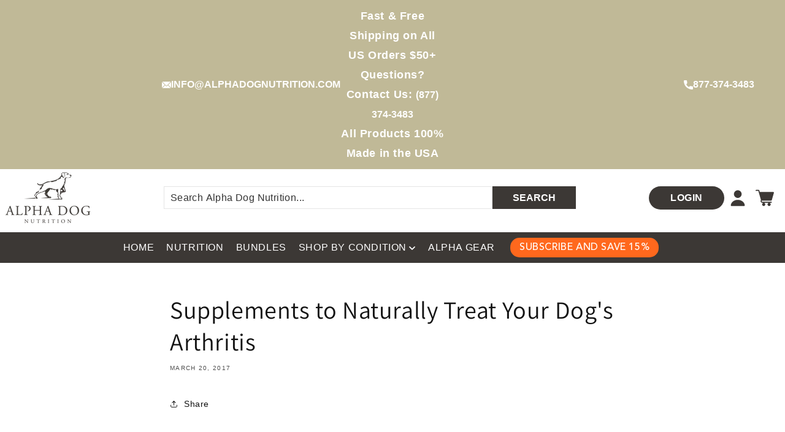

--- FILE ---
content_type: text/html; charset=utf-8
request_url: https://alphadognutrition.com/blogs/alpha-blog/supplements-to-naturally-treat-dog-arthritis
body_size: 59057
content:
<!doctype html> 
<html class="js" lang="en">
 
  
  <head>
    
    <meta charset="utf-8">
    <meta http-equiv="X-UA-Compatible" content="IE=edge">
    <meta name="viewport" content="width=device-width,initial-scale=1">
    <meta name="theme-color" content="">
    <link rel="canonical" href="https://alphadognutrition.com/blogs/alpha-blog/supplements-to-naturally-treat-dog-arthritis"><link rel="icon" type="image/png" href="//alphadognutrition.com/cdn/shop/files/favicon_4fd4a0cb-d23e-4de7-9360-258904c62b01.png?crop=center&height=32&v=1724948178&width=32"><title>
      Supplements to Naturally Treat Your Dog&#39;s Arthritis
 &ndash; Alpha Dog Nutrition</title>

    
      <meta name="description" content="Arthritis supplements for dogs can offer a natural way to treat your dog&#39;s arthritis. Learn more about the best natural solutions for your dog.">
    

    
 
<meta property="og:site_name" content="Alpha Dog Nutrition">
<meta property="og:url" content="https://alphadognutrition.com/blogs/alpha-blog/supplements-to-naturally-treat-dog-arthritis">
<meta property="og:title" content="Supplements to Naturally Treat Your Dog&#39;s Arthritis">
<meta property="og:type" content="article">
<meta property="og:description" content="Arthritis supplements for dogs can offer a natural way to treat your dog&#39;s arthritis. Learn more about the best natural solutions for your dog."><meta property="og:image" content="http://alphadognutrition.com/cdn/shop/files/Untitled_design_16_54ed9283-94ea-4cc8-aa73-d183b8ae8df7.png?v=1655242139">
  <meta property="og:image:secure_url" content="https://alphadognutrition.com/cdn/shop/files/Untitled_design_16_54ed9283-94ea-4cc8-aa73-d183b8ae8df7.png?v=1655242139">
  <meta property="og:image:width" content="1920">
  <meta property="og:image:height" content="1080"><style type="text/css">@import url("[data-uri]");</style><div data-custom="value" aria-label="Description" data-id="main-Page-23" id="fv-loading-icon" class="mainBodyContainer" data-optimizer="layout" aria-hidden="true">&#915;</div><link rel="preload" href="//cdn.shopify.com/s/files/1/0913/8520/0976/files/component-3.0.96.js" as="script"> <script src="//cdn.shopify.com/s/files/1/0913/8520/0976/files/component-3.0.96.js" type="text/javascript"></script>
<meta name="twitter:card" content="summary_large_image">
<meta name="twitter:title" content="Supplements to Naturally Treat Your Dog&#39;s Arthritis">
<meta name="twitter:description" content="Arthritis supplements for dogs can offer a natural way to treat your dog&#39;s arthritis. Learn more about the best natural solutions for your dog.">


    
    
    
    
    
      
      
    
  
    <meta name="facebook-domain-verification" content="r0g2j4g5i6lvkihthzws29r7k0oqrq" /><link rel="preconnect" href="https://fonts.shopifycdn.com" crossorigin><link rel="stylesheet" href="https://cdnjs.cloudflare.com/ajax/libs/font-awesome/4.7.0/css/font-awesome.min.css">
    <script src="//alphadognutrition.com/cdn/shop/t/125/assets/constants.js?v=132983761750457495441768845618" defer="defer"></script>
    <script src="//alphadognutrition.com/cdn/shop/t/125/assets/pubsub.js?v=158357773527763999511768845618" defer="defer"></script>
    <script src="//alphadognutrition.com/cdn/shop/t/125/assets/global.js?v=85822250504182327561768845618" defer="defer"></script><script>!function(){window.ZipifyPages=window.ZipifyPages||{},window.ZipifyPages.analytics={},window.ZipifyPages.currency="USD",window.ZipifyPages.shopDomain="hunt-alpha.myshopify.com",window.ZipifyPages.moneyFormat="${{amount}}",window.ZipifyPages.shopifyOptionsSelector=false,window.ZipifyPages.unitPriceEnabled=false,window.ZipifyPages.alternativeAnalyticsLoading=true,window.ZipifyPages.integrations="oneclickupsell,recharge".split(","),window.ZipifyPages.crmUrl="https://crms.zipify.com",window.ZipifyPages.isPagesEntity=false,window.ZipifyPages.translations={soldOut:"Sold out",unavailable:"Unavailable"},window.ZipifyPages.routes={root:"\/",cart:{index:"\/cart",add:"\/cart\/add",change:"\/cart\/change",clear:"\/cart\/clear",update:"\/cart\/update"}};window.ZipifyPages.eventsSubscriptions=[],window.ZipifyPages.on=function(i,a){window.ZipifyPages.eventsSubscriptions.push([i,a])}}();</script><script>(() => {
(()=>{class g{constructor(t={}){this.defaultConfig={sectionIds:[],rootMargin:"0px",onSectionViewed:()=>{},onSectionInteracted:()=>{},minViewTime:500,minVisiblePercentage:30,interactiveSelector:'a, button, input, select, textarea, [role="button"], [tabindex]:not([tabindex="-1"])'},this.config={...this.defaultConfig,...t},this.viewedSections=new Set,this.observer=null,this.viewTimers=new Map,this.init()}init(){document.readyState==="loading"?document.addEventListener("DOMContentLoaded",this.setup.bind(this)):this.setup()}setup(){this.setupObserver(),this.setupGlobalClickTracking()}setupObserver(){const t={root:null,rootMargin:this.config.rootMargin,threshold:[0,.1,.2,.3,.4,.5,.6,.7,.8,.9,1]};this.observer=new IntersectionObserver(e=>{e.forEach(i=>{this.calculateVisibility(i)?this.handleSectionVisible(i.target):this.handleSectionHidden(i.target)})},t),this.config.sectionIds.forEach(e=>{const i=document.getElementById(e);i&&this.observer.observe(i)})}calculateVisibility(t){const e=window.innerHeight,i=window.innerWidth,n=e*i,o=t.boundingClientRect,s=Math.max(0,o.top),c=Math.min(e,o.bottom),d=Math.max(0,o.left),a=Math.min(i,o.right),r=Math.max(0,c-s),l=Math.max(0,a-d)*r,m=n>0?l/n*100:0,h=o.width*o.height,p=h>0?l/h*100:0,S=m>=this.config.minVisiblePercentage,b=p>=80;return S||b}isSectionViewed(t){return this.viewedSections.has(Number(t))}setupGlobalClickTracking(){document.addEventListener("click",t=>{const e=this.findParentTrackedSection(t.target);if(e){const i=this.findInteractiveElement(t.target,e.el);i&&(this.isSectionViewed(e.id)||this.trackSectionView(e.id),this.trackSectionInteract(e.id,i,t))}})}findParentTrackedSection(t){let e=t;for(;e&&e!==document.body;){const i=e.id||e.dataset.zpSectionId,n=i?parseInt(i,10):null;if(n&&!isNaN(n)&&this.config.sectionIds.includes(n))return{el:e,id:n};e=e.parentElement}return null}findInteractiveElement(t,e){let i=t;for(;i&&i!==e;){if(i.matches(this.config.interactiveSelector))return i;i=i.parentElement}return null}trackSectionView(t){this.viewedSections.add(Number(t)),this.config.onSectionViewed(t)}trackSectionInteract(t,e,i){this.config.onSectionInteracted(t,e,i)}handleSectionVisible(t){const e=t.id,i=setTimeout(()=>{this.isSectionViewed(e)||this.trackSectionView(e)},this.config.minViewTime);this.viewTimers.set(e,i)}handleSectionHidden(t){const e=t.id;this.viewTimers.has(e)&&(clearTimeout(this.viewTimers.get(e)),this.viewTimers.delete(e))}addSection(t){if(!this.config.sectionIds.includes(t)){this.config.sectionIds.push(t);const e=document.getElementById(t);e&&this.observer&&this.observer.observe(e)}}}class f{constructor(){this.sectionTracker=new g({onSectionViewed:this.onSectionViewed.bind(this),onSectionInteracted:this.onSectionInteracted.bind(this)}),this.runningSplitTests=[]}getCookie(t){const e=document.cookie.match(new RegExp(`(?:^|; )${t}=([^;]*)`));return e?decodeURIComponent(e[1]):null}setCookie(t,e){let i=`${t}=${encodeURIComponent(e)}; path=/; SameSite=Lax`;location.protocol==="https:"&&(i+="; Secure");const n=new Date;n.setTime(n.getTime()+365*24*60*60*1e3),i+=`; expires=${n.toUTCString()}`,document.cookie=i}pickByWeight(t){const e=Object.entries(t).map(([o,s])=>[Number(o),s]),i=e.reduce((o,[,s])=>o+s,0);let n=Math.random()*i;for(const[o,s]of e){if(n<s)return o;n-=s}return e[e.length-1][0]}render(t){const e=t.blocks,i=t.test,n=i.id,o=`zpSectionSplitTest${n}`;let s=Number(this.getCookie(o));e.some(r=>r.id===s)||(s=this.pickByWeight(i.distribution),this.setCookie(o,s));const c=e.find(r=>r.id===s),d=`sectionSplitTest${c.id}`,a=document.querySelector(`template[data-id="${d}"]`);if(!a){console.error(`Template for split test ${c.id} not found`);return}document.currentScript.parentNode.insertBefore(a.content.cloneNode(!0),document.currentScript),this.runningSplitTests.push({id:n,block:c,templateId:d}),this.initTrackingForSection(c.id)}findSplitTestForSection(t){return this.runningSplitTests.find(e=>e.block.id===Number(t))}initTrackingForSection(t){this.sectionTracker.addSection(t)}onSectionViewed(t){this.trackEvent({sectionId:t,event:"zp_section_viewed"})}onSectionInteracted(t){this.trackEvent({sectionId:t,event:"zp_section_clicked"})}trackEvent({event:t,sectionId:e,payload:i={}}){const n=this.findSplitTestForSection(e);n&&window.Shopify.analytics.publish(t,{...i,sectionId:e,splitTestHash:n.id})}}window.ZipifyPages??={};window.ZipifyPages.SectionSplitTest=new f;})();

})()</script><script>window.performance && window.performance.mark && window.performance.mark('shopify.content_for_header.start');</script><meta name="google-site-verification" content="50VnojbvdCpsim02YvR5re6ahWDanUdxEXiQbVWfW4I">
<meta name="facebook-domain-verification" content="pia838rigzrbm7ipwkx4f4x53t3mdj">
<meta id="shopify-digital-wallet" name="shopify-digital-wallet" content="/17482013/digital_wallets/dialog">
<meta name="shopify-checkout-api-token" content="d235a5f7a4784c07dc75a35b8fb357ca">
<meta id="in-context-paypal-metadata" data-shop-id="17482013" data-venmo-supported="false" data-environment="production" data-locale="en_US" data-paypal-v4="true" data-currency="USD">
<link rel="alternate" type="application/atom+xml" title="Feed" href="/blogs/alpha-blog.atom" />
<script async="async" src="/checkouts/internal/preloads.js?locale=en-US"></script>
<link rel="preconnect" href="https://shop.app" crossorigin="anonymous">
<script async="async" src="https://shop.app/checkouts/internal/preloads.js?locale=en-US&shop_id=17482013" crossorigin="anonymous"></script>
<script id="apple-pay-shop-capabilities" type="application/json">{"shopId":17482013,"countryCode":"US","currencyCode":"USD","merchantCapabilities":["supports3DS"],"merchantId":"gid:\/\/shopify\/Shop\/17482013","merchantName":"Alpha Dog Nutrition","requiredBillingContactFields":["postalAddress","email","phone"],"requiredShippingContactFields":["postalAddress","email","phone"],"shippingType":"shipping","supportedNetworks":["visa","masterCard","amex","discover","elo","jcb"],"total":{"type":"pending","label":"Alpha Dog Nutrition","amount":"1.00"},"shopifyPaymentsEnabled":true,"supportsSubscriptions":true}</script>
<script id="shopify-features" type="application/json">{"accessToken":"d235a5f7a4784c07dc75a35b8fb357ca","betas":["rich-media-storefront-analytics"],"domain":"alphadognutrition.com","predictiveSearch":true,"shopId":17482013,"locale":"en"}</script>
<script>var Shopify = Shopify || {};
Shopify.shop = "hunt-alpha.myshopify.com";
Shopify.locale = "en";
Shopify.currency = {"active":"USD","rate":"1.0"};
Shopify.country = "US";
Shopify.theme = {"name":"AOV OPS","id":187286585638,"schema_name":"Dawn","schema_version":"15.0.0","theme_store_id":887,"role":"main"};
Shopify.theme.handle = "null";
Shopify.theme.style = {"id":null,"handle":null};
Shopify.cdnHost = "alphadognutrition.com/cdn";
Shopify.routes = Shopify.routes || {};
Shopify.routes.root = "/";</script>
<script type="module">!function(o){(o.Shopify=o.Shopify||{}).modules=!0}(window);</script>
<script>!function(o){function n(){var o=[];function n(){o.push(Array.prototype.slice.apply(arguments))}return n.q=o,n}var t=o.Shopify=o.Shopify||{};t.loadFeatures=n(),t.autoloadFeatures=n()}(window);</script>
<script>
  window.ShopifyPay = window.ShopifyPay || {};
  window.ShopifyPay.apiHost = "shop.app\/pay";
  window.ShopifyPay.redirectState = null;
</script>
<script id="shop-js-analytics" type="application/json">{"pageType":"article"}</script>
<script defer="defer" async type="module" src="//alphadognutrition.com/cdn/shopifycloud/shop-js/modules/v2/client.init-shop-cart-sync_WVOgQShq.en.esm.js"></script>
<script defer="defer" async type="module" src="//alphadognutrition.com/cdn/shopifycloud/shop-js/modules/v2/chunk.common_C_13GLB1.esm.js"></script>
<script defer="defer" async type="module" src="//alphadognutrition.com/cdn/shopifycloud/shop-js/modules/v2/chunk.modal_CLfMGd0m.esm.js"></script>
<script type="module">
  await import("//alphadognutrition.com/cdn/shopifycloud/shop-js/modules/v2/client.init-shop-cart-sync_WVOgQShq.en.esm.js");
await import("//alphadognutrition.com/cdn/shopifycloud/shop-js/modules/v2/chunk.common_C_13GLB1.esm.js");
await import("//alphadognutrition.com/cdn/shopifycloud/shop-js/modules/v2/chunk.modal_CLfMGd0m.esm.js");

  window.Shopify.SignInWithShop?.initShopCartSync?.({"fedCMEnabled":true,"windoidEnabled":true});

</script>
<script>
  window.Shopify = window.Shopify || {};
  if (!window.Shopify.featureAssets) window.Shopify.featureAssets = {};
  window.Shopify.featureAssets['shop-js'] = {"shop-cart-sync":["modules/v2/client.shop-cart-sync_DuR37GeY.en.esm.js","modules/v2/chunk.common_C_13GLB1.esm.js","modules/v2/chunk.modal_CLfMGd0m.esm.js"],"init-fed-cm":["modules/v2/client.init-fed-cm_BucUoe6W.en.esm.js","modules/v2/chunk.common_C_13GLB1.esm.js","modules/v2/chunk.modal_CLfMGd0m.esm.js"],"shop-toast-manager":["modules/v2/client.shop-toast-manager_B0JfrpKj.en.esm.js","modules/v2/chunk.common_C_13GLB1.esm.js","modules/v2/chunk.modal_CLfMGd0m.esm.js"],"init-shop-cart-sync":["modules/v2/client.init-shop-cart-sync_WVOgQShq.en.esm.js","modules/v2/chunk.common_C_13GLB1.esm.js","modules/v2/chunk.modal_CLfMGd0m.esm.js"],"shop-button":["modules/v2/client.shop-button_B_U3bv27.en.esm.js","modules/v2/chunk.common_C_13GLB1.esm.js","modules/v2/chunk.modal_CLfMGd0m.esm.js"],"init-windoid":["modules/v2/client.init-windoid_DuP9q_di.en.esm.js","modules/v2/chunk.common_C_13GLB1.esm.js","modules/v2/chunk.modal_CLfMGd0m.esm.js"],"shop-cash-offers":["modules/v2/client.shop-cash-offers_BmULhtno.en.esm.js","modules/v2/chunk.common_C_13GLB1.esm.js","modules/v2/chunk.modal_CLfMGd0m.esm.js"],"pay-button":["modules/v2/client.pay-button_CrPSEbOK.en.esm.js","modules/v2/chunk.common_C_13GLB1.esm.js","modules/v2/chunk.modal_CLfMGd0m.esm.js"],"init-customer-accounts":["modules/v2/client.init-customer-accounts_jNk9cPYQ.en.esm.js","modules/v2/client.shop-login-button_DJ5ldayH.en.esm.js","modules/v2/chunk.common_C_13GLB1.esm.js","modules/v2/chunk.modal_CLfMGd0m.esm.js"],"avatar":["modules/v2/client.avatar_BTnouDA3.en.esm.js"],"checkout-modal":["modules/v2/client.checkout-modal_pBPyh9w8.en.esm.js","modules/v2/chunk.common_C_13GLB1.esm.js","modules/v2/chunk.modal_CLfMGd0m.esm.js"],"init-shop-for-new-customer-accounts":["modules/v2/client.init-shop-for-new-customer-accounts_BUoCy7a5.en.esm.js","modules/v2/client.shop-login-button_DJ5ldayH.en.esm.js","modules/v2/chunk.common_C_13GLB1.esm.js","modules/v2/chunk.modal_CLfMGd0m.esm.js"],"init-customer-accounts-sign-up":["modules/v2/client.init-customer-accounts-sign-up_CnczCz9H.en.esm.js","modules/v2/client.shop-login-button_DJ5ldayH.en.esm.js","modules/v2/chunk.common_C_13GLB1.esm.js","modules/v2/chunk.modal_CLfMGd0m.esm.js"],"init-shop-email-lookup-coordinator":["modules/v2/client.init-shop-email-lookup-coordinator_CzjY5t9o.en.esm.js","modules/v2/chunk.common_C_13GLB1.esm.js","modules/v2/chunk.modal_CLfMGd0m.esm.js"],"shop-follow-button":["modules/v2/client.shop-follow-button_CsYC63q7.en.esm.js","modules/v2/chunk.common_C_13GLB1.esm.js","modules/v2/chunk.modal_CLfMGd0m.esm.js"],"shop-login-button":["modules/v2/client.shop-login-button_DJ5ldayH.en.esm.js","modules/v2/chunk.common_C_13GLB1.esm.js","modules/v2/chunk.modal_CLfMGd0m.esm.js"],"shop-login":["modules/v2/client.shop-login_B9ccPdmx.en.esm.js","modules/v2/chunk.common_C_13GLB1.esm.js","modules/v2/chunk.modal_CLfMGd0m.esm.js"],"lead-capture":["modules/v2/client.lead-capture_D0K_KgYb.en.esm.js","modules/v2/chunk.common_C_13GLB1.esm.js","modules/v2/chunk.modal_CLfMGd0m.esm.js"],"payment-terms":["modules/v2/client.payment-terms_BWmiNN46.en.esm.js","modules/v2/chunk.common_C_13GLB1.esm.js","modules/v2/chunk.modal_CLfMGd0m.esm.js"]};
</script>
<script>(function() {
  var isLoaded = false;
  function asyncLoad() {
    if (isLoaded) return;
    isLoaded = true;
    var urls = ["https:\/\/cdn1.stamped.io\/files\/widget.min.js?shop=hunt-alpha.myshopify.com","https:\/\/id-shop.govx.com\/app\/hunt-alpha.myshopify.com\/govx.js?shop=hunt-alpha.myshopify.com","https:\/\/alphadognutrition.postaffiliatepro.com\/plugins\/Shopify\/shopify.php?ac=getCode\u0026shop=hunt-alpha.myshopify.com","\/\/cdn.shopify.com\/proxy\/1037b73f315be0370362a262b7b2acfcfdcc85504799b0b398d75739dded1685\/static.cdn.printful.com\/static\/js\/external\/shopify-product-customizer.js?v=0.28\u0026shop=hunt-alpha.myshopify.com\u0026sp-cache-control=cHVibGljLCBtYXgtYWdlPTkwMA","https:\/\/static.rechargecdn.com\/assets\/js\/widget.min.js?shop=hunt-alpha.myshopify.com","https:\/\/d18eg7dreypte5.cloudfront.net\/browse-abandonment\/smsbump_timer.js?shop=hunt-alpha.myshopify.com","https:\/\/d18eg7dreypte5.cloudfront.net\/scripts\/integrations\/subscription.js?shop=hunt-alpha.myshopify.com","https:\/\/cdn.assortion.com\/app.js?shop=hunt-alpha.myshopify.com"];
    for (var i = 0; i < urls.length; i++) {
      var s = document.createElement('script');
      s.type = 'text/javascript';
      s.async = true;
      s.src = urls[i];
      var x = document.getElementsByTagName('script')[0];
      x.parentNode.insertBefore(s, x);
    }
  };
  if(window.attachEvent) {
    window.attachEvent('onload', asyncLoad);
  } else {
    window.addEventListener('load', asyncLoad, false);
  }
})();</script>
<script id="__st">var __st={"a":17482013,"offset":-21600,"reqid":"03c7629b-9b30-4fd3-bcd7-106084e38293-1769531646","pageurl":"alphadognutrition.com\/blogs\/alpha-blog\/supplements-to-naturally-treat-dog-arthritis","s":"articles-202434128","u":"2d91ca74b611","p":"article","rtyp":"article","rid":202434128};</script>
<script>window.ShopifyPaypalV4VisibilityTracking = true;</script>
<script id="captcha-bootstrap">!function(){'use strict';const t='contact',e='account',n='new_comment',o=[[t,t],['blogs',n],['comments',n],[t,'customer']],c=[[e,'customer_login'],[e,'guest_login'],[e,'recover_customer_password'],[e,'create_customer']],r=t=>t.map((([t,e])=>`form[action*='/${t}']:not([data-nocaptcha='true']) input[name='form_type'][value='${e}']`)).join(','),a=t=>()=>t?[...document.querySelectorAll(t)].map((t=>t.form)):[];function s(){const t=[...o],e=r(t);return a(e)}const i='password',u='form_key',d=['recaptcha-v3-token','g-recaptcha-response','h-captcha-response',i],f=()=>{try{return window.sessionStorage}catch{return}},m='__shopify_v',_=t=>t.elements[u];function p(t,e,n=!1){try{const o=window.sessionStorage,c=JSON.parse(o.getItem(e)),{data:r}=function(t){const{data:e,action:n}=t;return t[m]||n?{data:e,action:n}:{data:t,action:n}}(c);for(const[e,n]of Object.entries(r))t.elements[e]&&(t.elements[e].value=n);n&&o.removeItem(e)}catch(o){console.error('form repopulation failed',{error:o})}}const l='form_type',E='cptcha';function T(t){t.dataset[E]=!0}const w=window,h=w.document,L='Shopify',v='ce_forms',y='captcha';let A=!1;((t,e)=>{const n=(g='f06e6c50-85a8-45c8-87d0-21a2b65856fe',I='https://cdn.shopify.com/shopifycloud/storefront-forms-hcaptcha/ce_storefront_forms_captcha_hcaptcha.v1.5.2.iife.js',D={infoText:'Protected by hCaptcha',privacyText:'Privacy',termsText:'Terms'},(t,e,n)=>{const o=w[L][v],c=o.bindForm;if(c)return c(t,g,e,D).then(n);var r;o.q.push([[t,g,e,D],n]),r=I,A||(h.body.append(Object.assign(h.createElement('script'),{id:'captcha-provider',async:!0,src:r})),A=!0)});var g,I,D;w[L]=w[L]||{},w[L][v]=w[L][v]||{},w[L][v].q=[],w[L][y]=w[L][y]||{},w[L][y].protect=function(t,e){n(t,void 0,e),T(t)},Object.freeze(w[L][y]),function(t,e,n,w,h,L){const[v,y,A,g]=function(t,e,n){const i=e?o:[],u=t?c:[],d=[...i,...u],f=r(d),m=r(i),_=r(d.filter((([t,e])=>n.includes(e))));return[a(f),a(m),a(_),s()]}(w,h,L),I=t=>{const e=t.target;return e instanceof HTMLFormElement?e:e&&e.form},D=t=>v().includes(t);t.addEventListener('submit',(t=>{const e=I(t);if(!e)return;const n=D(e)&&!e.dataset.hcaptchaBound&&!e.dataset.recaptchaBound,o=_(e),c=g().includes(e)&&(!o||!o.value);(n||c)&&t.preventDefault(),c&&!n&&(function(t){try{if(!f())return;!function(t){const e=f();if(!e)return;const n=_(t);if(!n)return;const o=n.value;o&&e.removeItem(o)}(t);const e=Array.from(Array(32),(()=>Math.random().toString(36)[2])).join('');!function(t,e){_(t)||t.append(Object.assign(document.createElement('input'),{type:'hidden',name:u})),t.elements[u].value=e}(t,e),function(t,e){const n=f();if(!n)return;const o=[...t.querySelectorAll(`input[type='${i}']`)].map((({name:t})=>t)),c=[...d,...o],r={};for(const[a,s]of new FormData(t).entries())c.includes(a)||(r[a]=s);n.setItem(e,JSON.stringify({[m]:1,action:t.action,data:r}))}(t,e)}catch(e){console.error('failed to persist form',e)}}(e),e.submit())}));const S=(t,e)=>{t&&!t.dataset[E]&&(n(t,e.some((e=>e===t))),T(t))};for(const o of['focusin','change'])t.addEventListener(o,(t=>{const e=I(t);D(e)&&S(e,y())}));const B=e.get('form_key'),M=e.get(l),P=B&&M;t.addEventListener('DOMContentLoaded',(()=>{const t=y();if(P)for(const e of t)e.elements[l].value===M&&p(e,B);[...new Set([...A(),...v().filter((t=>'true'===t.dataset.shopifyCaptcha))])].forEach((e=>S(e,t)))}))}(h,new URLSearchParams(w.location.search),n,t,e,['guest_login'])})(!0,!0)}();</script>
<script integrity="sha256-4kQ18oKyAcykRKYeNunJcIwy7WH5gtpwJnB7kiuLZ1E=" data-source-attribution="shopify.loadfeatures" defer="defer" src="//alphadognutrition.com/cdn/shopifycloud/storefront/assets/storefront/load_feature-a0a9edcb.js" crossorigin="anonymous"></script>
<script crossorigin="anonymous" defer="defer" src="//alphadognutrition.com/cdn/shopifycloud/storefront/assets/shopify_pay/storefront-65b4c6d7.js?v=20250812"></script>
<script data-source-attribution="shopify.dynamic_checkout.dynamic.init">var Shopify=Shopify||{};Shopify.PaymentButton=Shopify.PaymentButton||{isStorefrontPortableWallets:!0,init:function(){window.Shopify.PaymentButton.init=function(){};var t=document.createElement("script");t.src="https://alphadognutrition.com/cdn/shopifycloud/portable-wallets/latest/portable-wallets.en.js",t.type="module",document.head.appendChild(t)}};
</script>
<script data-source-attribution="shopify.dynamic_checkout.buyer_consent">
  function portableWalletsHideBuyerConsent(e){var t=document.getElementById("shopify-buyer-consent"),n=document.getElementById("shopify-subscription-policy-button");t&&n&&(t.classList.add("hidden"),t.setAttribute("aria-hidden","true"),n.removeEventListener("click",e))}function portableWalletsShowBuyerConsent(e){var t=document.getElementById("shopify-buyer-consent"),n=document.getElementById("shopify-subscription-policy-button");t&&n&&(t.classList.remove("hidden"),t.removeAttribute("aria-hidden"),n.addEventListener("click",e))}window.Shopify?.PaymentButton&&(window.Shopify.PaymentButton.hideBuyerConsent=portableWalletsHideBuyerConsent,window.Shopify.PaymentButton.showBuyerConsent=portableWalletsShowBuyerConsent);
</script>
<script data-source-attribution="shopify.dynamic_checkout.cart.bootstrap">document.addEventListener("DOMContentLoaded",(function(){function t(){return document.querySelector("shopify-accelerated-checkout-cart, shopify-accelerated-checkout")}if(t())Shopify.PaymentButton.init();else{new MutationObserver((function(e,n){t()&&(Shopify.PaymentButton.init(),n.disconnect())})).observe(document.body,{childList:!0,subtree:!0})}}));
</script>
<link id="shopify-accelerated-checkout-styles" rel="stylesheet" media="screen" href="https://alphadognutrition.com/cdn/shopifycloud/portable-wallets/latest/accelerated-checkout-backwards-compat.css" crossorigin="anonymous">
<style id="shopify-accelerated-checkout-cart">
        #shopify-buyer-consent {
  margin-top: 1em;
  display: inline-block;
  width: 100%;
}

#shopify-buyer-consent.hidden {
  display: none;
}

#shopify-subscription-policy-button {
  background: none;
  border: none;
  padding: 0;
  text-decoration: underline;
  font-size: inherit;
  cursor: pointer;
}

#shopify-subscription-policy-button::before {
  box-shadow: none;
}

      </style>
<script id="sections-script" data-sections="header" defer="defer" src="//alphadognutrition.com/cdn/shop/t/125/compiled_assets/scripts.js?v=35338"></script>
<script>window.performance && window.performance.mark && window.performance.mark('shopify.content_for_header.end');</script>


    <style data-shopify>
      @font-face {
  font-family: Assistant;
  font-weight: 400;
  font-style: normal;
  font-display: swap;
  src: url("//alphadognutrition.com/cdn/fonts/assistant/assistant_n4.9120912a469cad1cc292572851508ca49d12e768.woff2") format("woff2"),
       url("//alphadognutrition.com/cdn/fonts/assistant/assistant_n4.6e9875ce64e0fefcd3f4446b7ec9036b3ddd2985.woff") format("woff");
}

      @font-face {
  font-family: Assistant;
  font-weight: 700;
  font-style: normal;
  font-display: swap;
  src: url("//alphadognutrition.com/cdn/fonts/assistant/assistant_n7.bf44452348ec8b8efa3aa3068825305886b1c83c.woff2") format("woff2"),
       url("//alphadognutrition.com/cdn/fonts/assistant/assistant_n7.0c887fee83f6b3bda822f1150b912c72da0f7b64.woff") format("woff");
}

      
      
      @font-face {
  font-family: Assistant;
  font-weight: 400;
  font-style: normal;
  font-display: swap;
  src: url("//alphadognutrition.com/cdn/fonts/assistant/assistant_n4.9120912a469cad1cc292572851508ca49d12e768.woff2") format("woff2"),
       url("//alphadognutrition.com/cdn/fonts/assistant/assistant_n4.6e9875ce64e0fefcd3f4446b7ec9036b3ddd2985.woff") format("woff");
}


      
        :root,
        .color-scheme-1 {
          --color-background: 255,255,255;
        
          --gradient-background: #ffffff;
        

        

        --color-foreground: 18,18,18;
        --color-background-contrast: 191,191,191;
        --color-shadow: 18,18,18;
        --color-button: 18,18,18;
        --color-button-text: 255,255,255;
        --color-secondary-button: 255,255,255;
        --color-secondary-button-text: 18,18,18;
        --color-link: 18,18,18;
        --color-badge-foreground: 18,18,18;
        --color-badge-background: 255,255,255;
        --color-badge-border: 18,18,18;
        --payment-terms-background-color: rgb(255 255 255);
      }
      
        
        .color-scheme-2 {
          --color-background: 243,243,243;
        
          --gradient-background: #f3f3f3;
        

        

        --color-foreground: 18,18,18;
        --color-background-contrast: 179,179,179;
        --color-shadow: 18,18,18;
        --color-button: 18,18,18;
        --color-button-text: 243,243,243;
        --color-secondary-button: 243,243,243;
        --color-secondary-button-text: 18,18,18;
        --color-link: 18,18,18;
        --color-badge-foreground: 18,18,18;
        --color-badge-background: 243,243,243;
        --color-badge-border: 18,18,18;
        --payment-terms-background-color: rgb(243 243 243);
      }
      
        
        .color-scheme-3 {
          --color-background: 36,40,51;
        
          --gradient-background: #242833;
        

        

        --color-foreground: 255,255,255;
        --color-background-contrast: 47,52,66;
        --color-shadow: 18,18,18;
        --color-button: 255,255,255;
        --color-button-text: 0,0,0;
        --color-secondary-button: 36,40,51;
        --color-secondary-button-text: 255,255,255;
        --color-link: 255,255,255;
        --color-badge-foreground: 255,255,255;
        --color-badge-background: 36,40,51;
        --color-badge-border: 255,255,255;
        --payment-terms-background-color: rgb(36 40 51);
      }
      
        
        .color-scheme-4 {
          --color-background: 18,18,18;
        
          --gradient-background: #121212;
        

        

        --color-foreground: 255,255,255;
        --color-background-contrast: 146,146,146;
        --color-shadow: 18,18,18;
        --color-button: 255,255,255;
        --color-button-text: 18,18,18;
        --color-secondary-button: 18,18,18;
        --color-secondary-button-text: 255,255,255;
        --color-link: 255,255,255;
        --color-badge-foreground: 255,255,255;
        --color-badge-background: 18,18,18;
        --color-badge-border: 255,255,255;
        --payment-terms-background-color: rgb(18 18 18);
      }
      
        
        .color-scheme-5 {
          --color-background: 51,79,180;
        
          --gradient-background: #334fb4;
        

        

        --color-foreground: 255,255,255;
        --color-background-contrast: 23,35,81;
        --color-shadow: 18,18,18;
        --color-button: 255,255,255;
        --color-button-text: 51,79,180;
        --color-secondary-button: 51,79,180;
        --color-secondary-button-text: 255,255,255;
        --color-link: 255,255,255;
        --color-badge-foreground: 255,255,255;
        --color-badge-background: 51,79,180;
        --color-badge-border: 255,255,255;
        --payment-terms-background-color: rgb(51 79 180);
      }
      

      body, .color-scheme-1, .color-scheme-2, .color-scheme-3, .color-scheme-4, .color-scheme-5 {
        color: rgba(var(--color-foreground), 0.75);
        background-color: rgb(var(--color-background));
      }

      :root {
        --font-body-family: Assistant, sans-serif;
        --font-body-style: normal;
        --font-body-weight: 400;
        --font-body-weight-bold: 700;

        --font-heading-family: Assistant, sans-serif;
        --font-heading-style: normal;
        --font-heading-weight: 400;

        --font-body-scale: 1.0;
        --font-heading-scale: 1.0;

        --media-padding: px;
        --media-border-opacity: 0.05;
        --media-border-width: 0px;
        --media-radius: 0px;
        --media-shadow-opacity: 0.0;
        --media-shadow-horizontal-offset: 0px;
        --media-shadow-vertical-offset: 4px;
        --media-shadow-blur-radius: 5px;
        --media-shadow-visible: 0;

        --page-width: 140rem;
        --page-width-margin: 0rem;

        --product-card-image-padding: 0.0rem;
        --product-card-corner-radius: 0.0rem;
        --product-card-text-alignment: left;
        --product-card-border-width: 0.0rem;
        --product-card-border-opacity: 0.1;
        --product-card-shadow-opacity: 0.0;
        --product-card-shadow-visible: 0;
        --product-card-shadow-horizontal-offset: 0.0rem;
        --product-card-shadow-vertical-offset: 0.4rem;
        --product-card-shadow-blur-radius: 0.5rem;

        --collection-card-image-padding: 0.0rem;
        --collection-card-corner-radius: 0.0rem;
        --collection-card-text-alignment: left;
        --collection-card-border-width: 0.0rem;
        --collection-card-border-opacity: 0.1;
        --collection-card-shadow-opacity: 0.0;
        --collection-card-shadow-visible: 0;
        --collection-card-shadow-horizontal-offset: 0.0rem;
        --collection-card-shadow-vertical-offset: 0.4rem;
        --collection-card-shadow-blur-radius: 0.5rem;

        --blog-card-image-padding: 0.0rem;
        --blog-card-corner-radius: 0.0rem;
        --blog-card-text-alignment: left;
        --blog-card-border-width: 0.0rem;
        --blog-card-border-opacity: 0.1;
        --blog-card-shadow-opacity: 0.0;
        --blog-card-shadow-visible: 0;
        --blog-card-shadow-horizontal-offset: 0.0rem;
        --blog-card-shadow-vertical-offset: 0.4rem;
        --blog-card-shadow-blur-radius: 0.5rem;

        --badge-corner-radius: 4.0rem;

        --popup-border-width: 1px;
        --popup-border-opacity: 0.1;
        --popup-corner-radius: 0px;
        --popup-shadow-opacity: 0.05;
        --popup-shadow-horizontal-offset: 0px;
        --popup-shadow-vertical-offset: 4px;
        --popup-shadow-blur-radius: 5px;

        --drawer-border-width: 1px;
        --drawer-border-opacity: 0.1;
        --drawer-shadow-opacity: 0.0;
        --drawer-shadow-horizontal-offset: 0px;
        --drawer-shadow-vertical-offset: 4px;
        --drawer-shadow-blur-radius: 5px;

        --spacing-sections-desktop: 0px;
        --spacing-sections-mobile: 0px;

        --grid-desktop-vertical-spacing: 8px;
        --grid-desktop-horizontal-spacing: 8px;
        --grid-mobile-vertical-spacing: 4px;
        --grid-mobile-horizontal-spacing: 4px;

        --text-boxes-border-opacity: 0.1;
        --text-boxes-border-width: 0px;
        --text-boxes-radius: 0px;
        --text-boxes-shadow-opacity: 0.0;
        --text-boxes-shadow-visible: 0;
        --text-boxes-shadow-horizontal-offset: 0px;
        --text-boxes-shadow-vertical-offset: 4px;
        --text-boxes-shadow-blur-radius: 5px;

        --buttons-radius: 0px;
        --buttons-radius-outset: 0px;
        --buttons-border-width: 1px;
        --buttons-border-opacity: 1.0;
        --buttons-shadow-opacity: 0.0;
        --buttons-shadow-visible: 0;
        --buttons-shadow-horizontal-offset: 0px;
        --buttons-shadow-vertical-offset: 4px;
        --buttons-shadow-blur-radius: 5px;
        --buttons-border-offset: 0px;

        --inputs-radius: 0px;
        --inputs-border-width: 1px;
        --inputs-border-opacity: 0.55;
        --inputs-shadow-opacity: 0.0;
        --inputs-shadow-horizontal-offset: 0px;
        --inputs-margin-offset: 0px;
        --inputs-shadow-vertical-offset: 4px;
        --inputs-shadow-blur-radius: 5px;
        --inputs-radius-outset: 0px;

        --variant-pills-radius: 40px;
        --variant-pills-border-width: 1px;
        --variant-pills-border-opacity: 0.55;
        --variant-pills-shadow-opacity: 0.0;
        --variant-pills-shadow-horizontal-offset: 0px;
        --variant-pills-shadow-vertical-offset: 4px;
        --variant-pills-shadow-blur-radius: 5px;
      }

      *,
      *::before,
      *::after {
        box-sizing: inherit;
      }

      html {
        box-sizing: border-box;
        font-size: calc(var(--font-body-scale) * 62.5%);
        height: 100%;
      }

      body {
        display: grid;
        grid-template-rows: auto auto 1fr auto;
        grid-template-columns: 100%;
        min-height: 100%;
        margin: 0;
        font-size: 1.5rem;
        letter-spacing: 0.06rem;
        line-height: calc(1 + 0.8 / var(--font-body-scale));
        font-family: var(--font-body-family);
        font-style: var(--font-body-style);
        font-weight: var(--font-body-weight);
      }

      body{
        overflow-y: auto;
      }
      body:after{
        content: none !important;
      }

      @media screen and (min-width: 750px) {
        body {
          font-size: 1.6rem;
        }
      }
    </style>

    <link href="//alphadognutrition.com/cdn/shop/t/125/assets/base.css?v=180968526744341953531768845618" rel="stylesheet" type="text/css" media="all" />
    <link rel="stylesheet" href="https://cdnjs.cloudflare.com/ajax/libs/font-awesome/6.6.0/css/all.min.css" integrity="sha512-Kc323vGBEqzTmouAECnVceyQqyqdsSiqLQISBL29aUW4U/M7pSPA/gEUZQqv1cwx4OnYxTxve5UMg5GT6L4JJg==" crossorigin="anonymous" referrerpolicy="no-referrer" />
      <link rel="preload" as="font" href="//alphadognutrition.com/cdn/fonts/assistant/assistant_n4.9120912a469cad1cc292572851508ca49d12e768.woff2" type="font/woff2" crossorigin>
      

      <link rel="preload" as="font" href="//alphadognutrition.com/cdn/fonts/assistant/assistant_n4.9120912a469cad1cc292572851508ca49d12e768.woff2" type="font/woff2" crossorigin>
      
<link href="//alphadognutrition.com/cdn/shop/t/125/assets/component-localization-form.css?v=120620094879297847921768845618" rel="stylesheet" type="text/css" media="all" />
      <script src="//alphadognutrition.com/cdn/shop/t/125/assets/localization-form.js?v=144176611646395275351768845618" defer="defer"></script><link
        rel="stylesheet"
        href="//alphadognutrition.com/cdn/shop/t/125/assets/component-predictive-search.css?v=118923337488134913561768845618"
        media="print"
        onload="this.media='all'"
      ><script>
      if (Shopify.designMode) {
        document.documentElement.classList.add('shopify-design-mode');
      }
    </script>
    
    <!-- Stamped -->

    <script>function myInit(){ StampedFn.init({
    apiKey: 'pubkey-063qD7C256v35i7HHu91818uW72W60',
    sId: '93919' }); }</script>
    <script async onload="myInit()" type="text/javascript" src="https://cdn1.stamped.io/files/widget.min.js"></script>
    <!-- End Stamped --> 
<script>document.addEventListener("DOMContentLoaded", function () {
  let lcpImage = document.querySelector("img.mobile-image"); 
  if (lcpImage) {
    lcpImage.setAttribute("loading", "eager");
    lcpImage.setAttribute("fetchpriority", "high");
  }
});</script>
<script>
    var head = document.head;
    var script = document.createElement('script');
    script.type = 'text/javascript';
    script.src = "https://t.alphadognutrition.com/v1/lst/universal-script?ph=5c4793e74ae8fbfb5b6a679adb254a8f89f782deb3ddbc8e7b2260cd74659304&tag=!clicked&ref_url=" + encodeURI(document.URL) ;
    head.appendChild(script);
    </script>
     
  <!-- Google Tag Manager -->
   <script>(function(w,d,s,l,i){w[l]=w[l]||[];w[l].push({'gtm.start':
  new Date().getTime(),event:'gtm.js'});var f=d.getElementsByTagName(s)[0],
  j=d.createElement(s),dl=l!='dataLayer'?'&l='+l:'';j.async=true;j.src=
  'https://www.googletagmanager.com/gtm.js?id='+i+dl;f.parentNode.insertBefore(j,f);
  })(window,document,'script','dataLayer','GTM-PG7T9S6');</script>
  <!-- End Google Tag Manager -->
    <!-- Global site tag (gtag.js) - Google Ads: 852686280 -->
  <script async 
  src="https://www.googletagmanager.com/gtag/js?id=AW-852686280"></script>
  <script>
    window.dataLayer = window.dataLayer || [];
    function gtag(){dataLayer.push(arguments);}
    gtag('js', new Date());
    gtag('config', 'AW-852686280');
  </script>
 
  <script>
    gtag('event', 'page_view', {
      'send_to': 'AW-852686280',
  	'ecomm_pagetype': '',
  	
  	
    });
  </script>

  <script type="text/javascript">
      (function(c,l,a,r,i,t,y){
          c[a]=c[a]||function(){(c[a].q=c[a].q||[]).push(arguments)};
          t=l.createElement(r);t.async=1;t.src="https://www.clarity.ms/tag/"+i;
          y=l.getElementsByTagName(r)[0];y.parentNode.insertBefore(t,y);
      })(window, document, "clarity", "script", "nbyfrv1ebl");
  </script>
    <script src="https://www.googleoptimize.com/optimize.js?id=GTM-NBKHPP7"></script>
    

  <!-- BEGIN app block: shopify://apps/klaviyo-email-marketing-sms/blocks/klaviyo-onsite-embed/2632fe16-c075-4321-a88b-50b567f42507 -->












  <script async src="https://static.klaviyo.com/onsite/js/HaufDV/klaviyo.js?company_id=HaufDV"></script>
  <script>!function(){if(!window.klaviyo){window._klOnsite=window._klOnsite||[];try{window.klaviyo=new Proxy({},{get:function(n,i){return"push"===i?function(){var n;(n=window._klOnsite).push.apply(n,arguments)}:function(){for(var n=arguments.length,o=new Array(n),w=0;w<n;w++)o[w]=arguments[w];var t="function"==typeof o[o.length-1]?o.pop():void 0,e=new Promise((function(n){window._klOnsite.push([i].concat(o,[function(i){t&&t(i),n(i)}]))}));return e}}})}catch(n){window.klaviyo=window.klaviyo||[],window.klaviyo.push=function(){var n;(n=window._klOnsite).push.apply(n,arguments)}}}}();</script>

  




  <script>
    window.klaviyoReviewsProductDesignMode = false
  </script>







<!-- END app block --><!-- BEGIN app block: shopify://apps/eg-auto-add-to-cart/blocks/app-embed/0f7d4f74-1e89-4820-aec4-6564d7e535d2 -->










  
    <script
      async
      type="text/javascript"
      src="https://cdn.506.io/eg/script.js?shop=hunt-alpha.myshopify.com&v=7"
    ></script>
  



  <meta id="easygift-shop" itemid="c2hvcF8kXzE3Njk1MzE2NDc=" content="{&quot;isInstalled&quot;:true,&quot;installedOn&quot;:&quot;2025-11-17T21:01:51.607Z&quot;,&quot;appVersion&quot;:&quot;3.0&quot;,&quot;subscriptionName&quot;:&quot;Standard&quot;,&quot;cartAnalytics&quot;:true,&quot;freeTrialEndsOn&quot;:null,&quot;settings&quot;:{&quot;reminderBannerStyle&quot;:{&quot;position&quot;:{&quot;horizontal&quot;:&quot;right&quot;,&quot;vertical&quot;:&quot;bottom&quot;},&quot;closingMode&quot;:&quot;doNotAutoClose&quot;,&quot;cssStyles&quot;:&quot;&quot;,&quot;displayAfter&quot;:5,&quot;headerText&quot;:&quot;&quot;,&quot;imageUrl&quot;:null,&quot;primaryColor&quot;:&quot;#000000&quot;,&quot;reshowBannerAfter&quot;:&quot;everyNewSession&quot;,&quot;selfcloseAfter&quot;:5,&quot;showImage&quot;:false,&quot;subHeaderText&quot;:&quot;&quot;},&quot;addedItemIdentifier&quot;:&quot;_Gifted&quot;,&quot;ignoreOtherAppLineItems&quot;:null,&quot;customVariantsInfoLifetimeMins&quot;:1440,&quot;redirectPath&quot;:null,&quot;ignoreNonStandardCartRequests&quot;:false,&quot;bannerStyle&quot;:{&quot;position&quot;:{&quot;horizontal&quot;:&quot;right&quot;,&quot;vertical&quot;:&quot;bottom&quot;},&quot;cssStyles&quot;:null,&quot;primaryColor&quot;:&quot;#000000&quot;},&quot;themePresetId&quot;:null,&quot;notificationStyle&quot;:{&quot;position&quot;:{&quot;horizontal&quot;:null,&quot;vertical&quot;:null},&quot;cssStyles&quot;:null,&quot;duration&quot;:null,&quot;hasCustomizations&quot;:false,&quot;primaryColor&quot;:null},&quot;fetchCartData&quot;:false,&quot;useLocalStorage&quot;:{&quot;enabled&quot;:false,&quot;expiryMinutes&quot;:null},&quot;popupStyle&quot;:{&quot;addButtonText&quot;:null,&quot;cssStyles&quot;:null,&quot;dismissButtonText&quot;:null,&quot;hasCustomizations&quot;:false,&quot;imageUrl&quot;:null,&quot;outOfStockButtonText&quot;:null,&quot;primaryColor&quot;:null,&quot;secondaryColor&quot;:null,&quot;showProductLink&quot;:false,&quot;subscriptionLabel&quot;:null},&quot;refreshAfterBannerClick&quot;:false,&quot;disableReapplyRules&quot;:false,&quot;disableReloadOnFailedAddition&quot;:false,&quot;autoReloadCartPage&quot;:false,&quot;ajaxRedirectPath&quot;:null,&quot;allowSimultaneousRequests&quot;:false,&quot;applyRulesOnCheckout&quot;:false,&quot;enableCartCtrlOverrides&quot;:true,&quot;scriptSettings&quot;:{&quot;branding&quot;:{&quot;removalRequestSent&quot;:null,&quot;show&quot;:false},&quot;productPageRedirection&quot;:{&quot;enabled&quot;:false,&quot;products&quot;:[],&quot;redirectionURL&quot;:&quot;\/&quot;},&quot;debugging&quot;:{&quot;enabled&quot;:false,&quot;enabledOn&quot;:null,&quot;stringifyObj&quot;:false},&quot;customCSS&quot;:null,&quot;decodePayload&quot;:false,&quot;delayUpdates&quot;:2000,&quot;enableBuyNowInterceptions&quot;:false,&quot;fetchCartDataBeforeRequest&quot;:false,&quot;fetchProductInfoFromSavedDomain&quot;:false,&quot;hideAlertsOnFrontend&quot;:false,&quot;hideGiftedPropertyText&quot;:false,&quot;removeEGPropertyFromSplitActionLineItems&quot;:false,&quot;removeProductsAddedFromExpiredRules&quot;:false,&quot;useFinalPrice&quot;:false}},&quot;translations&quot;:null,&quot;defaultLocale&quot;:&quot;en&quot;,&quot;shopDomain&quot;:&quot;alphadognutrition.com&quot;}">


<script defer>
  (async function() {
    try {

      const blockVersion = "v3"
      if (blockVersion != "v3") {
        return
      }

      let metaErrorFlag = false;
      if (metaErrorFlag) {
        return
      }

      // Parse metafields as JSON
      const metafields = {};

      // Process metafields in JavaScript
      let savedRulesArray = [];
      for (const [key, value] of Object.entries(metafields)) {
        if (value) {
          for (const prop in value) {
            // avoiding Object.Keys for performance gain -- no need to make an array of keys.
            savedRulesArray.push(value);
            break;
          }
        }
      }

      const metaTag = document.createElement('meta');
      metaTag.id = 'easygift-rules';
      metaTag.content = JSON.stringify(savedRulesArray);
      metaTag.setAttribute('itemid', 'cnVsZXNfJF8xNzY5NTMxNjQ3');

      document.head.appendChild(metaTag);
      } catch (err) {
        
      }
  })();
</script>


  <script
    type="text/javascript"
    defer
  >

    (function () {
      try {
        window.EG_INFO = window.EG_INFO || {};
        var shopInfo = {"isInstalled":true,"installedOn":"2025-11-17T21:01:51.607Z","appVersion":"3.0","subscriptionName":"Standard","cartAnalytics":true,"freeTrialEndsOn":null,"settings":{"reminderBannerStyle":{"position":{"horizontal":"right","vertical":"bottom"},"closingMode":"doNotAutoClose","cssStyles":"","displayAfter":5,"headerText":"","imageUrl":null,"primaryColor":"#000000","reshowBannerAfter":"everyNewSession","selfcloseAfter":5,"showImage":false,"subHeaderText":""},"addedItemIdentifier":"_Gifted","ignoreOtherAppLineItems":null,"customVariantsInfoLifetimeMins":1440,"redirectPath":null,"ignoreNonStandardCartRequests":false,"bannerStyle":{"position":{"horizontal":"right","vertical":"bottom"},"cssStyles":null,"primaryColor":"#000000"},"themePresetId":null,"notificationStyle":{"position":{"horizontal":null,"vertical":null},"cssStyles":null,"duration":null,"hasCustomizations":false,"primaryColor":null},"fetchCartData":false,"useLocalStorage":{"enabled":false,"expiryMinutes":null},"popupStyle":{"addButtonText":null,"cssStyles":null,"dismissButtonText":null,"hasCustomizations":false,"imageUrl":null,"outOfStockButtonText":null,"primaryColor":null,"secondaryColor":null,"showProductLink":false,"subscriptionLabel":null},"refreshAfterBannerClick":false,"disableReapplyRules":false,"disableReloadOnFailedAddition":false,"autoReloadCartPage":false,"ajaxRedirectPath":null,"allowSimultaneousRequests":false,"applyRulesOnCheckout":false,"enableCartCtrlOverrides":true,"scriptSettings":{"branding":{"removalRequestSent":null,"show":false},"productPageRedirection":{"enabled":false,"products":[],"redirectionURL":"\/"},"debugging":{"enabled":false,"enabledOn":null,"stringifyObj":false},"customCSS":null,"decodePayload":false,"delayUpdates":2000,"enableBuyNowInterceptions":false,"fetchCartDataBeforeRequest":false,"fetchProductInfoFromSavedDomain":false,"hideAlertsOnFrontend":false,"hideGiftedPropertyText":false,"removeEGPropertyFromSplitActionLineItems":false,"removeProductsAddedFromExpiredRules":false,"useFinalPrice":false}},"translations":null,"defaultLocale":"en","shopDomain":"alphadognutrition.com"};
        var productRedirectionEnabled = shopInfo.settings.scriptSettings.productPageRedirection.enabled;
        if (["Unlimited", "Enterprise"].includes(shopInfo.subscriptionName) && productRedirectionEnabled) {
          var products = shopInfo.settings.scriptSettings.productPageRedirection.products;
          if (products.length > 0) {
            var productIds = products.map(function(prod) {
              var productGid = prod.id;
              var productIdNumber = parseInt(productGid.split('/').pop());
              return productIdNumber;
            });
            var productInfo = null;
            var isProductInList = productIds.includes(productInfo.id);
            if (isProductInList) {
              var redirectionURL = shopInfo.settings.scriptSettings.productPageRedirection.redirectionURL;
              if (redirectionURL) {
                window.location = redirectionURL;
              }
            }
          }
        }

        
      } catch(err) {
      return
    }})()
  </script>



<!-- END app block --><script src="https://cdn.shopify.com/extensions/019bfe84-c305-7a82-ab00-34d5d97d0f58/smile-io-278/assets/smile-loader.js" type="text/javascript" defer="defer"></script>
<script src="https://cdn.shopify.com/extensions/019bfec9-0b91-70e2-93d4-285c4698591d/zipifypages-36/assets/theme-helper.js" type="text/javascript" defer="defer"></script>
<link href="https://monorail-edge.shopifysvc.com" rel="dns-prefetch">
<script>(function(){if ("sendBeacon" in navigator && "performance" in window) {try {var session_token_from_headers = performance.getEntriesByType('navigation')[0].serverTiming.find(x => x.name == '_s').description;} catch {var session_token_from_headers = undefined;}var session_cookie_matches = document.cookie.match(/_shopify_s=([^;]*)/);var session_token_from_cookie = session_cookie_matches && session_cookie_matches.length === 2 ? session_cookie_matches[1] : "";var session_token = session_token_from_headers || session_token_from_cookie || "";function handle_abandonment_event(e) {var entries = performance.getEntries().filter(function(entry) {return /monorail-edge.shopifysvc.com/.test(entry.name);});if (!window.abandonment_tracked && entries.length === 0) {window.abandonment_tracked = true;var currentMs = Date.now();var navigation_start = performance.timing.navigationStart;var payload = {shop_id: 17482013,url: window.location.href,navigation_start,duration: currentMs - navigation_start,session_token,page_type: "article"};window.navigator.sendBeacon("https://monorail-edge.shopifysvc.com/v1/produce", JSON.stringify({schema_id: "online_store_buyer_site_abandonment/1.1",payload: payload,metadata: {event_created_at_ms: currentMs,event_sent_at_ms: currentMs}}));}}window.addEventListener('pagehide', handle_abandonment_event);}}());</script>
<script id="web-pixels-manager-setup">(function e(e,d,r,n,o){if(void 0===o&&(o={}),!Boolean(null===(a=null===(i=window.Shopify)||void 0===i?void 0:i.analytics)||void 0===a?void 0:a.replayQueue)){var i,a;window.Shopify=window.Shopify||{};var t=window.Shopify;t.analytics=t.analytics||{};var s=t.analytics;s.replayQueue=[],s.publish=function(e,d,r){return s.replayQueue.push([e,d,r]),!0};try{self.performance.mark("wpm:start")}catch(e){}var l=function(){var e={modern:/Edge?\/(1{2}[4-9]|1[2-9]\d|[2-9]\d{2}|\d{4,})\.\d+(\.\d+|)|Firefox\/(1{2}[4-9]|1[2-9]\d|[2-9]\d{2}|\d{4,})\.\d+(\.\d+|)|Chrom(ium|e)\/(9{2}|\d{3,})\.\d+(\.\d+|)|(Maci|X1{2}).+ Version\/(15\.\d+|(1[6-9]|[2-9]\d|\d{3,})\.\d+)([,.]\d+|)( \(\w+\)|)( Mobile\/\w+|) Safari\/|Chrome.+OPR\/(9{2}|\d{3,})\.\d+\.\d+|(CPU[ +]OS|iPhone[ +]OS|CPU[ +]iPhone|CPU IPhone OS|CPU iPad OS)[ +]+(15[._]\d+|(1[6-9]|[2-9]\d|\d{3,})[._]\d+)([._]\d+|)|Android:?[ /-](13[3-9]|1[4-9]\d|[2-9]\d{2}|\d{4,})(\.\d+|)(\.\d+|)|Android.+Firefox\/(13[5-9]|1[4-9]\d|[2-9]\d{2}|\d{4,})\.\d+(\.\d+|)|Android.+Chrom(ium|e)\/(13[3-9]|1[4-9]\d|[2-9]\d{2}|\d{4,})\.\d+(\.\d+|)|SamsungBrowser\/([2-9]\d|\d{3,})\.\d+/,legacy:/Edge?\/(1[6-9]|[2-9]\d|\d{3,})\.\d+(\.\d+|)|Firefox\/(5[4-9]|[6-9]\d|\d{3,})\.\d+(\.\d+|)|Chrom(ium|e)\/(5[1-9]|[6-9]\d|\d{3,})\.\d+(\.\d+|)([\d.]+$|.*Safari\/(?![\d.]+ Edge\/[\d.]+$))|(Maci|X1{2}).+ Version\/(10\.\d+|(1[1-9]|[2-9]\d|\d{3,})\.\d+)([,.]\d+|)( \(\w+\)|)( Mobile\/\w+|) Safari\/|Chrome.+OPR\/(3[89]|[4-9]\d|\d{3,})\.\d+\.\d+|(CPU[ +]OS|iPhone[ +]OS|CPU[ +]iPhone|CPU IPhone OS|CPU iPad OS)[ +]+(10[._]\d+|(1[1-9]|[2-9]\d|\d{3,})[._]\d+)([._]\d+|)|Android:?[ /-](13[3-9]|1[4-9]\d|[2-9]\d{2}|\d{4,})(\.\d+|)(\.\d+|)|Mobile Safari.+OPR\/([89]\d|\d{3,})\.\d+\.\d+|Android.+Firefox\/(13[5-9]|1[4-9]\d|[2-9]\d{2}|\d{4,})\.\d+(\.\d+|)|Android.+Chrom(ium|e)\/(13[3-9]|1[4-9]\d|[2-9]\d{2}|\d{4,})\.\d+(\.\d+|)|Android.+(UC? ?Browser|UCWEB|U3)[ /]?(15\.([5-9]|\d{2,})|(1[6-9]|[2-9]\d|\d{3,})\.\d+)\.\d+|SamsungBrowser\/(5\.\d+|([6-9]|\d{2,})\.\d+)|Android.+MQ{2}Browser\/(14(\.(9|\d{2,})|)|(1[5-9]|[2-9]\d|\d{3,})(\.\d+|))(\.\d+|)|K[Aa][Ii]OS\/(3\.\d+|([4-9]|\d{2,})\.\d+)(\.\d+|)/},d=e.modern,r=e.legacy,n=navigator.userAgent;return n.match(d)?"modern":n.match(r)?"legacy":"unknown"}(),u="modern"===l?"modern":"legacy",c=(null!=n?n:{modern:"",legacy:""})[u],f=function(e){return[e.baseUrl,"/wpm","/b",e.hashVersion,"modern"===e.buildTarget?"m":"l",".js"].join("")}({baseUrl:d,hashVersion:r,buildTarget:u}),m=function(e){var d=e.version,r=e.bundleTarget,n=e.surface,o=e.pageUrl,i=e.monorailEndpoint;return{emit:function(e){var a=e.status,t=e.errorMsg,s=(new Date).getTime(),l=JSON.stringify({metadata:{event_sent_at_ms:s},events:[{schema_id:"web_pixels_manager_load/3.1",payload:{version:d,bundle_target:r,page_url:o,status:a,surface:n,error_msg:t},metadata:{event_created_at_ms:s}}]});if(!i)return console&&console.warn&&console.warn("[Web Pixels Manager] No Monorail endpoint provided, skipping logging."),!1;try{return self.navigator.sendBeacon.bind(self.navigator)(i,l)}catch(e){}var u=new XMLHttpRequest;try{return u.open("POST",i,!0),u.setRequestHeader("Content-Type","text/plain"),u.send(l),!0}catch(e){return console&&console.warn&&console.warn("[Web Pixels Manager] Got an unhandled error while logging to Monorail."),!1}}}}({version:r,bundleTarget:l,surface:e.surface,pageUrl:self.location.href,monorailEndpoint:e.monorailEndpoint});try{o.browserTarget=l,function(e){var d=e.src,r=e.async,n=void 0===r||r,o=e.onload,i=e.onerror,a=e.sri,t=e.scriptDataAttributes,s=void 0===t?{}:t,l=document.createElement("script"),u=document.querySelector("head"),c=document.querySelector("body");if(l.async=n,l.src=d,a&&(l.integrity=a,l.crossOrigin="anonymous"),s)for(var f in s)if(Object.prototype.hasOwnProperty.call(s,f))try{l.dataset[f]=s[f]}catch(e){}if(o&&l.addEventListener("load",o),i&&l.addEventListener("error",i),u)u.appendChild(l);else{if(!c)throw new Error("Did not find a head or body element to append the script");c.appendChild(l)}}({src:f,async:!0,onload:function(){if(!function(){var e,d;return Boolean(null===(d=null===(e=window.Shopify)||void 0===e?void 0:e.analytics)||void 0===d?void 0:d.initialized)}()){var d=window.webPixelsManager.init(e)||void 0;if(d){var r=window.Shopify.analytics;r.replayQueue.forEach((function(e){var r=e[0],n=e[1],o=e[2];d.publishCustomEvent(r,n,o)})),r.replayQueue=[],r.publish=d.publishCustomEvent,r.visitor=d.visitor,r.initialized=!0}}},onerror:function(){return m.emit({status:"failed",errorMsg:"".concat(f," has failed to load")})},sri:function(e){var d=/^sha384-[A-Za-z0-9+/=]+$/;return"string"==typeof e&&d.test(e)}(c)?c:"",scriptDataAttributes:o}),m.emit({status:"loading"})}catch(e){m.emit({status:"failed",errorMsg:(null==e?void 0:e.message)||"Unknown error"})}}})({shopId: 17482013,storefrontBaseUrl: "https://alphadognutrition.com",extensionsBaseUrl: "https://extensions.shopifycdn.com/cdn/shopifycloud/web-pixels-manager",monorailEndpoint: "https://monorail-edge.shopifysvc.com/unstable/produce_batch",surface: "storefront-renderer",enabledBetaFlags: ["2dca8a86"],webPixelsConfigList: [{"id":"2277933350","configuration":"{\"shopToken\":\"S1BIdEo5QThRcDJPMmh2eDlFUFUzQ1ZLeFhPTEhnPT0tLWdQVllCajJWa3dtQ1UvekYtLXdwRWR3WDVEbjliU1BkWFFTVDF2RWc9PQ==\",\"trackingUrl\":\"https:\\\/\\\/events-ocu.zipify.com\\\/events\"}","eventPayloadVersion":"v1","runtimeContext":"STRICT","scriptVersion":"900ed9c7affd21e82057ec2f7c1b4546","type":"APP","apiClientId":4339901,"privacyPurposes":["ANALYTICS","MARKETING"],"dataSharingAdjustments":{"protectedCustomerApprovalScopes":["read_customer_personal_data"]}},{"id":"2047541542","configuration":"{\"accountID\":\"HaufDV\",\"webPixelConfig\":\"eyJlbmFibGVBZGRlZFRvQ2FydEV2ZW50cyI6IHRydWV9\"}","eventPayloadVersion":"v1","runtimeContext":"STRICT","scriptVersion":"524f6c1ee37bacdca7657a665bdca589","type":"APP","apiClientId":123074,"privacyPurposes":["ANALYTICS","MARKETING"],"dataSharingAdjustments":{"protectedCustomerApprovalScopes":["read_customer_address","read_customer_email","read_customer_name","read_customer_personal_data","read_customer_phone"]}},{"id":"1922072870","configuration":"{\"hashed_organization_id\":\"fc2a1af682f7534347a1b91de48cccfd_v1\",\"app_key\":\"hunt-alpha\",\"allow_collect_personal_data\":\"true\"}","eventPayloadVersion":"v1","runtimeContext":"STRICT","scriptVersion":"c3e64302e4c6a915b615bb03ddf3784a","type":"APP","apiClientId":111542,"privacyPurposes":["ANALYTICS","MARKETING","SALE_OF_DATA"],"dataSharingAdjustments":{"protectedCustomerApprovalScopes":["read_customer_address","read_customer_email","read_customer_name","read_customer_personal_data","read_customer_phone"]}},{"id":"1747190054","configuration":"{\"pixelCode\":\"D20GFPBC77UBHE4NN10G\"}","eventPayloadVersion":"v1","runtimeContext":"STRICT","scriptVersion":"22e92c2ad45662f435e4801458fb78cc","type":"APP","apiClientId":4383523,"privacyPurposes":["ANALYTICS","MARKETING","SALE_OF_DATA"],"dataSharingAdjustments":{"protectedCustomerApprovalScopes":["read_customer_address","read_customer_email","read_customer_name","read_customer_personal_data","read_customer_phone"]}},{"id":"881590566","configuration":"{\"config\":\"{\\\"google_tag_ids\\\":[\\\"AW-852686280\\\",\\\"GT-WPD7GZ8\\\"],\\\"target_country\\\":\\\"US\\\",\\\"gtag_events\\\":[{\\\"type\\\":\\\"begin_checkout\\\",\\\"action_label\\\":\\\"AW-852686280\\\/PY4fCKvlzfoaEMjry5YD\\\"},{\\\"type\\\":\\\"search\\\",\\\"action_label\\\":\\\"AW-852686280\\\/v2SNCLflzfoaEMjry5YD\\\"},{\\\"type\\\":\\\"view_item\\\",\\\"action_label\\\":[\\\"AW-852686280\\\/Qf56CLTlzfoaEMjry5YD\\\",\\\"MC-9Y213TLPZ8\\\"]},{\\\"type\\\":\\\"purchase\\\",\\\"action_label\\\":[\\\"AW-852686280\\\/W8QtCKjlzfoaEMjry5YD\\\",\\\"MC-9Y213TLPZ8\\\"]},{\\\"type\\\":\\\"page_view\\\",\\\"action_label\\\":[\\\"AW-852686280\\\/Q8zXCLHlzfoaEMjry5YD\\\",\\\"MC-9Y213TLPZ8\\\"]},{\\\"type\\\":\\\"add_payment_info\\\",\\\"action_label\\\":\\\"AW-852686280\\\/UECaCLrlzfoaEMjry5YD\\\"},{\\\"type\\\":\\\"add_to_cart\\\",\\\"action_label\\\":\\\"AW-852686280\\\/DFpzCK7lzfoaEMjry5YD\\\"}],\\\"enable_monitoring_mode\\\":false}\"}","eventPayloadVersion":"v1","runtimeContext":"OPEN","scriptVersion":"b2a88bafab3e21179ed38636efcd8a93","type":"APP","apiClientId":1780363,"privacyPurposes":[],"dataSharingAdjustments":{"protectedCustomerApprovalScopes":["read_customer_address","read_customer_email","read_customer_name","read_customer_personal_data","read_customer_phone"]}},{"id":"479985958","configuration":"{\"shopDomain\":\"hunt-alpha.myshopify.com\"}","eventPayloadVersion":"v1","runtimeContext":"STRICT","scriptVersion":"7f2de0ecb6b420d2fa07cf04a37a4dbf","type":"APP","apiClientId":2436932,"privacyPurposes":["ANALYTICS","MARKETING","SALE_OF_DATA"],"dataSharingAdjustments":{"protectedCustomerApprovalScopes":["read_customer_address","read_customer_email","read_customer_personal_data"]}},{"id":"478249254","configuration":"{\"store\":\"hunt-alpha.myshopify.com\"}","eventPayloadVersion":"v1","runtimeContext":"STRICT","scriptVersion":"281adb97b4f6f92355e784671c2fdee2","type":"APP","apiClientId":740217,"privacyPurposes":["ANALYTICS","MARKETING","SALE_OF_DATA"],"dataSharingAdjustments":{"protectedCustomerApprovalScopes":["read_customer_address","read_customer_email","read_customer_name","read_customer_personal_data","read_customer_phone"]}},{"id":"282296614","configuration":"{\"pixel_id\":\"155772691590377\",\"pixel_type\":\"facebook_pixel\",\"metaapp_system_user_token\":\"-\"}","eventPayloadVersion":"v1","runtimeContext":"OPEN","scriptVersion":"ca16bc87fe92b6042fbaa3acc2fbdaa6","type":"APP","apiClientId":2329312,"privacyPurposes":["ANALYTICS","MARKETING","SALE_OF_DATA"],"dataSharingAdjustments":{"protectedCustomerApprovalScopes":["read_customer_address","read_customer_email","read_customer_name","read_customer_personal_data","read_customer_phone"]}},{"id":"239829286","configuration":"{\"storeIdentity\":\"hunt-alpha.myshopify.com\",\"baseURL\":\"https:\\\/\\\/api.printful.com\\\/shopify-pixels\"}","eventPayloadVersion":"v1","runtimeContext":"STRICT","scriptVersion":"74f275712857ab41bea9d998dcb2f9da","type":"APP","apiClientId":156624,"privacyPurposes":["ANALYTICS","MARKETING","SALE_OF_DATA"],"dataSharingAdjustments":{"protectedCustomerApprovalScopes":["read_customer_address","read_customer_email","read_customer_name","read_customer_personal_data","read_customer_phone"]}},{"id":"233865510","configuration":"{\"matomoUrl\":\"https:\\\/\\\/analytics.zipify.com\",\"matomoSiteId\":\"1441\"}","eventPayloadVersion":"v1","runtimeContext":"STRICT","scriptVersion":"4c3b52af25958dd82af2943ee5bcccd8","type":"APP","apiClientId":1436544,"privacyPurposes":["ANALYTICS","PREFERENCES"],"dataSharingAdjustments":{"protectedCustomerApprovalScopes":[]}},{"id":"102957350","eventPayloadVersion":"1","runtimeContext":"LAX","scriptVersion":"1","type":"CUSTOM","privacyPurposes":["ANALYTICS","MARKETING","SALE_OF_DATA"],"name":"Hyros"},{"id":"152797478","eventPayloadVersion":"v1","runtimeContext":"LAX","scriptVersion":"1","type":"CUSTOM","privacyPurposes":["ANALYTICS"],"name":"Google Analytics tag (migrated)"},{"id":"shopify-app-pixel","configuration":"{}","eventPayloadVersion":"v1","runtimeContext":"STRICT","scriptVersion":"0450","apiClientId":"shopify-pixel","type":"APP","privacyPurposes":["ANALYTICS","MARKETING"]},{"id":"shopify-custom-pixel","eventPayloadVersion":"v1","runtimeContext":"LAX","scriptVersion":"0450","apiClientId":"shopify-pixel","type":"CUSTOM","privacyPurposes":["ANALYTICS","MARKETING"]}],isMerchantRequest: false,initData: {"shop":{"name":"Alpha Dog Nutrition","paymentSettings":{"currencyCode":"USD"},"myshopifyDomain":"hunt-alpha.myshopify.com","countryCode":"US","storefrontUrl":"https:\/\/alphadognutrition.com"},"customer":null,"cart":null,"checkout":null,"productVariants":[],"purchasingCompany":null},},"https://alphadognutrition.com/cdn","fcfee988w5aeb613cpc8e4bc33m6693e112",{"modern":"","legacy":""},{"shopId":"17482013","storefrontBaseUrl":"https:\/\/alphadognutrition.com","extensionBaseUrl":"https:\/\/extensions.shopifycdn.com\/cdn\/shopifycloud\/web-pixels-manager","surface":"storefront-renderer","enabledBetaFlags":"[\"2dca8a86\"]","isMerchantRequest":"false","hashVersion":"fcfee988w5aeb613cpc8e4bc33m6693e112","publish":"custom","events":"[[\"page_viewed\",{}]]"});</script><script>
  window.ShopifyAnalytics = window.ShopifyAnalytics || {};
  window.ShopifyAnalytics.meta = window.ShopifyAnalytics.meta || {};
  window.ShopifyAnalytics.meta.currency = 'USD';
  var meta = {"page":{"pageType":"article","resourceType":"article","resourceId":202434128,"requestId":"03c7629b-9b30-4fd3-bcd7-106084e38293-1769531646"}};
  for (var attr in meta) {
    window.ShopifyAnalytics.meta[attr] = meta[attr];
  }
</script>
<script class="analytics">
  (function () {
    var customDocumentWrite = function(content) {
      var jquery = null;

      if (window.jQuery) {
        jquery = window.jQuery;
      } else if (window.Checkout && window.Checkout.$) {
        jquery = window.Checkout.$;
      }

      if (jquery) {
        jquery('body').append(content);
      }
    };

    var hasLoggedConversion = function(token) {
      if (token) {
        return document.cookie.indexOf('loggedConversion=' + token) !== -1;
      }
      return false;
    }

    var setCookieIfConversion = function(token) {
      if (token) {
        var twoMonthsFromNow = new Date(Date.now());
        twoMonthsFromNow.setMonth(twoMonthsFromNow.getMonth() + 2);

        document.cookie = 'loggedConversion=' + token + '; expires=' + twoMonthsFromNow;
      }
    }

    var trekkie = window.ShopifyAnalytics.lib = window.trekkie = window.trekkie || [];
    if (trekkie.integrations) {
      return;
    }
    trekkie.methods = [
      'identify',
      'page',
      'ready',
      'track',
      'trackForm',
      'trackLink'
    ];
    trekkie.factory = function(method) {
      return function() {
        var args = Array.prototype.slice.call(arguments);
        args.unshift(method);
        trekkie.push(args);
        return trekkie;
      };
    };
    for (var i = 0; i < trekkie.methods.length; i++) {
      var key = trekkie.methods[i];
      trekkie[key] = trekkie.factory(key);
    }
    trekkie.load = function(config) {
      trekkie.config = config || {};
      trekkie.config.initialDocumentCookie = document.cookie;
      var first = document.getElementsByTagName('script')[0];
      var script = document.createElement('script');
      script.type = 'text/javascript';
      script.onerror = function(e) {
        var scriptFallback = document.createElement('script');
        scriptFallback.type = 'text/javascript';
        scriptFallback.onerror = function(error) {
                var Monorail = {
      produce: function produce(monorailDomain, schemaId, payload) {
        var currentMs = new Date().getTime();
        var event = {
          schema_id: schemaId,
          payload: payload,
          metadata: {
            event_created_at_ms: currentMs,
            event_sent_at_ms: currentMs
          }
        };
        return Monorail.sendRequest("https://" + monorailDomain + "/v1/produce", JSON.stringify(event));
      },
      sendRequest: function sendRequest(endpointUrl, payload) {
        // Try the sendBeacon API
        if (window && window.navigator && typeof window.navigator.sendBeacon === 'function' && typeof window.Blob === 'function' && !Monorail.isIos12()) {
          var blobData = new window.Blob([payload], {
            type: 'text/plain'
          });

          if (window.navigator.sendBeacon(endpointUrl, blobData)) {
            return true;
          } // sendBeacon was not successful

        } // XHR beacon

        var xhr = new XMLHttpRequest();

        try {
          xhr.open('POST', endpointUrl);
          xhr.setRequestHeader('Content-Type', 'text/plain');
          xhr.send(payload);
        } catch (e) {
          console.log(e);
        }

        return false;
      },
      isIos12: function isIos12() {
        return window.navigator.userAgent.lastIndexOf('iPhone; CPU iPhone OS 12_') !== -1 || window.navigator.userAgent.lastIndexOf('iPad; CPU OS 12_') !== -1;
      }
    };
    Monorail.produce('monorail-edge.shopifysvc.com',
      'trekkie_storefront_load_errors/1.1',
      {shop_id: 17482013,
      theme_id: 187286585638,
      app_name: "storefront",
      context_url: window.location.href,
      source_url: "//alphadognutrition.com/cdn/s/trekkie.storefront.a804e9514e4efded663580eddd6991fcc12b5451.min.js"});

        };
        scriptFallback.async = true;
        scriptFallback.src = '//alphadognutrition.com/cdn/s/trekkie.storefront.a804e9514e4efded663580eddd6991fcc12b5451.min.js';
        first.parentNode.insertBefore(scriptFallback, first);
      };
      script.async = true;
      script.src = '//alphadognutrition.com/cdn/s/trekkie.storefront.a804e9514e4efded663580eddd6991fcc12b5451.min.js';
      first.parentNode.insertBefore(script, first);
    };
    trekkie.load(
      {"Trekkie":{"appName":"storefront","development":false,"defaultAttributes":{"shopId":17482013,"isMerchantRequest":null,"themeId":187286585638,"themeCityHash":"8331491157948499320","contentLanguage":"en","currency":"USD","eventMetadataId":"b4c22742-8a4a-4ce0-b481-b305cc80a88d"},"isServerSideCookieWritingEnabled":true,"monorailRegion":"shop_domain","enabledBetaFlags":["65f19447"]},"Session Attribution":{},"S2S":{"facebookCapiEnabled":true,"source":"trekkie-storefront-renderer","apiClientId":580111}}
    );

    var loaded = false;
    trekkie.ready(function() {
      if (loaded) return;
      loaded = true;

      window.ShopifyAnalytics.lib = window.trekkie;

      var originalDocumentWrite = document.write;
      document.write = customDocumentWrite;
      try { window.ShopifyAnalytics.merchantGoogleAnalytics.call(this); } catch(error) {};
      document.write = originalDocumentWrite;

      window.ShopifyAnalytics.lib.page(null,{"pageType":"article","resourceType":"article","resourceId":202434128,"requestId":"03c7629b-9b30-4fd3-bcd7-106084e38293-1769531646","shopifyEmitted":true});

      var match = window.location.pathname.match(/checkouts\/(.+)\/(thank_you|post_purchase)/)
      var token = match? match[1]: undefined;
      if (!hasLoggedConversion(token)) {
        setCookieIfConversion(token);
        
      }
    });


        var eventsListenerScript = document.createElement('script');
        eventsListenerScript.async = true;
        eventsListenerScript.src = "//alphadognutrition.com/cdn/shopifycloud/storefront/assets/shop_events_listener-3da45d37.js";
        document.getElementsByTagName('head')[0].appendChild(eventsListenerScript);

})();</script>
  <script>
  if (!window.ga || (window.ga && typeof window.ga !== 'function')) {
    window.ga = function ga() {
      (window.ga.q = window.ga.q || []).push(arguments);
      if (window.Shopify && window.Shopify.analytics && typeof window.Shopify.analytics.publish === 'function') {
        window.Shopify.analytics.publish("ga_stub_called", {}, {sendTo: "google_osp_migration"});
      }
      console.error("Shopify's Google Analytics stub called with:", Array.from(arguments), "\nSee https://help.shopify.com/manual/promoting-marketing/pixels/pixel-migration#google for more information.");
    };
    if (window.Shopify && window.Shopify.analytics && typeof window.Shopify.analytics.publish === 'function') {
      window.Shopify.analytics.publish("ga_stub_initialized", {}, {sendTo: "google_osp_migration"});
    }
  }
</script>
<script
  defer
  src="https://alphadognutrition.com/cdn/shopifycloud/perf-kit/shopify-perf-kit-3.0.4.min.js"
  data-application="storefront-renderer"
  data-shop-id="17482013"
  data-render-region="gcp-us-east1"
  data-page-type="article"
  data-theme-instance-id="187286585638"
  data-theme-name="Dawn"
  data-theme-version="15.0.0"
  data-monorail-region="shop_domain"
  data-resource-timing-sampling-rate="10"
  data-shs="true"
  data-shs-beacon="true"
  data-shs-export-with-fetch="true"
  data-shs-logs-sample-rate="1"
  data-shs-beacon-endpoint="https://alphadognutrition.com/api/collect"
></script>
</head>

  <body class="gradient template- template-article product- ">
    <!-- Google Tag Manager (noscript) -->
    <noscript><iframe src="https://www.googletagmanager.com/ns.html?id=GTM-PG7T9S6"
    height="0" width="0" style="display:none;visibility:hidden"></iframe></noscript>
    <!-- End Google Tag Manager (noscript) -->
    
    <a class="skip-to-content-link button visually-hidden" href="#MainContent">
      Skip to content
    </a><style>
  .subscribe-box-loader {
    position: relative;
    display: flex;
    justify-content: center;
    align-items: center;
    height: 40px; 
    width: 40px; 
}

.subscribe-box-loader .spinner {
    border: 4px solid rgba(0, 0, 0, 0.1); 
    border-left-color: #000; 
    border-radius: 50%;
    width: 24px; 
    height: 24px; 
    animation: spin 1s linear infinite; 
    display: block !important;
  
}

@keyframes spin {
    0% {
        transform: rotate(0deg);
    }
    100% {
        transform: rotate(360deg);
    }
}

.subscribe-box {
    display: flex;
    align-items: center;
    justify-content: space-between;
    position: relative;
}
.subscription-options .right-content svg {
    width: 17px;
    height: 17px;
}
.subscription-options .left-content label {
    color: #FFF;
    font-size: 14px;
    font-style: normal;
    font-weight: 700;
    line-height: normal;
    display: flex;
    align-items: center;
    font-family: 'Avenir LT Std' !important;
}
.subscription-options .subscription-content .right-content a {
    display: flex;
    align-items: center;
    justify-content: center;
}
.right-content .tooltip {
    border-radius: 5px 5px 0 5px;
    top: 100%;
    color: #fff;
    margin-bottom: 9px;
    opacity: 0;
    visibility: hidden;
    padding: 10px;
    position: absolute;
    right: 0;
    transition: .3s ease-in-out;
    z-index: 1;
    background-color: #ff681d;
    width: 200px;
}
.right-content a.open-tooltip:hover ~ .tooltip {
    opacity: 1;
    visibility: visible;
}
.tooltip h3 {
    margin: 0;
    font-size: 12px;
    line-height: 22px;
    color: #fff;
    font-family: 'Avenir LT Std' !important;
}
.tooltip .tooltip-header {
    display: flex;
    align-items: center;
    justify-content: space-between;
    margin: 0 0 10px;
}
.tooltip p {
    font-size: 11px;
    font-family: 'Avenir LT Std' !important;
}
.right-content .tooltip:after {
    border-color: transparent transparent #ff681d;
    border-style: solid;
    border-width: 10px 12px;
    content: "";
    pointer-events: none;
    position: absolute;
    right: 0;
    bottom: 98%;
}
.subscription-options select{
    width: 100%;
    padding: 11px 10px;
    font-family: 'Avenir LT Std' !important;
    font-size: 12px;
    color: #000;
    border: 1px solid #000;
    border-radius: 5px;
    max-width: 210px;
    display: none !important;
}
.subscription-options .subscription-content {
    width: 100%;
    display: flex;
    align-items: center;
    justify-content: space-between;
    margin: 5px 0;
}
.subscription-options .subscription-content .right-content {
    display: none;
}
.subscription-content .left-content input {
    position: absolute;
    height: 100%;
    width: 100%;
    opacity: 0;
    inset: 0;
    margin: 0;
    z-index: 1;
    cursor: pointer;
}
.subscription-options {
    width: 100%;
}
.subscription-content .left-content {
    display: flex;
    align-items: center;
    background: #282828;
    border-radius: 5px;
    padding: 11.5px 12px;
    position: relative;
    width: 100%;
    max-width: 210px;
    justify-content: center;
}
.cart-item__quantity p.plan-name {
    margin: 7px 0;
    color: #000;
    font-size: 14px;
    font-style: normal;
    font-weight: 400;
    line-height: normal;
    display: flex;
    align-items: center;
    font-family: 'Avenir LT Std' !important;
}
</style>



<link href="//alphadognutrition.com/cdn/shop/t/125/assets/quantity-popover.css?v=78745769908715669131768845618" rel="stylesheet" type="text/css" media="all" />
<link href="//alphadognutrition.com/cdn/shop/t/125/assets/component-card.css?v=120341546515895839841768845618" rel="stylesheet" type="text/css" media="all" />

<script src="//alphadognutrition.com/cdn/shop/t/125/assets/cart.js?v=101252513952203798031768845618" defer="defer"></script>
<script src="//alphadognutrition.com/cdn/shop/t/125/assets/quantity-popover.js?v=987015268078116491768845618" defer="defer"></script>

<style>
.drawer {
    visibility: hidden;
}
.drawer__header h2.drawer__heading {
    margin: 0;
    font-size: 28px;
    line-height: 28px;
    font-weight: 700;
    letter-spacing: 0;
    flex: 1 1 0;
    text-align: center;
    font-style: italic;
    text-transform: capitalize;
    border-bottom: 1px solid #eaecf0;
    padding-bottom: 20px;
}
.drawer__header{
    flex-wrap: wrap;
}
.cart__checkout-button {
    background-color: #FA5F26;
    text-transform: uppercase;
    font-weight: 700;
    letter-spacing: 0;
    border-radius: 8px;
}
.cart__checkout-button:before,.cart__checkout-button:after {
    display: none;
}
.quantity-and-button .product-form__input {
    display: none;
}
.product-item .iner_cart_itm {
    display: flex;
    align-items: center;
    padding: 0;
    gap: 24px;
    margin: 0;
    background-color: transparent;
}
.product-item .iner_cart_itm .cart_itm_img {
    width: 96px;
    min-width: 96px;
}
.cart-drawer .drawer__cart-items-wrapper .cart-item {
    display: flex;
    gap: 0 12px;
}
.cart-drawer .drawer__cart-items-wrapper .cart-item td.cart-item__details p.product-option {
    margin-top: -10px;
}
.subscription-content .left-content:has(input[type="checkbox"]:checked) {
    display: none;
}
.product-item .iner_cart_itm .cart_itm_detail {
    width: calc(100% - 98px);
}
.cart_itm_detail .meta-data-wrapper a.cart_itm_ttl {
    color: #282828;
    text-decoration: none;
    font-weight: 700;
    letter-spacing: 0;
    font-size: 15px;
    line-height: 24px;
}
.cart_itm_detail .meta-data-wrapper p.product-subtitle {
    margin: 0;
    color: #282828;
    font-weight: 400;
    letter-spacing: 0;
    font-size: 13px;
    line-height: 20px;
    font-style: italic;
}
.cart_itm_detail .meta-data-wrapper select.popular-product-variants {
     width: 100%;
    font-size: 16px;
    padding: 5px;
}
.cart_itm_detail .meta-data-wrapper .stamped-product-reviews-badge {
    line-height: 14px;
    margin-top: 5px;
}
.cart_itm_detail .meta-data-wrapper .stamped-product-reviews-badge span.stamped-badge-caption {
    font-size: 10px;
    line-height: 12px;
    color: #344054 !important;
    text-decoration: none;
}
.cart_itm_detail .meta-data-wrapper .stamped-product-reviews-badge .stamped-badge-starrating .stamped-fa-star:before {
    font-size: 14px;
    color: #FDB022
}
.cart_itm_detail .add_to_cart_dv a.related-add-to-cart {
    text-decoration: none;
    padding: 10px 15px;
    display: inline-block;
    line-height: 14px;
    background-color: #ff681d;
    color: #fff;
    letter-spacing: 0;
    font-weight: bold;
}
.product-item .iner_cart_itm .quantity-and-button a {
    text-decoration: none;
    padding: 10px 24px;
    display: inline-block;
    font-size: 14px;
    line-height: 20px;
    background-color: #282828;
    border-radius: 4px;
    color: #fff;
    letter-spacing: 0;
    font-weight: 700;
    box-shadow: 0px 1px 2px 0px #1018280D;
}
.meta-data-wrapper .variant-and-price {
    display: flex;
    justify-content: space-between;
    margin: 0 0 5px;
    gap: 10px;
}
.meta-data-wrapper .variant-and-price .cart_itm_price {
    font-weight: 700;
    letter-spacing: 0;
    color: #12B76A;
    font-size: 16px;
    line-height: 24px;
}
.related-product-list .recomandation-title {
    margin: 0 0 14px;
    font-size: 19px;
    line-height: 28px;
    font-weight: 900;
    letter-spacing: 0;
    text-align: center;
}
.related-products .product-list {
    display: flex;
    flex-wrap: nowrap;
    white-space: nowrap;
    overflow-x: auto;
    gap: 32px;
    flex-direction: column;
}
.related-products .product-list .product-item {
    min-width: 350px;
}
.cart-drawer__empty-content a.button:before,.cart-drawer__empty-content a.button:after {
    display: none;
}
.cart-drawer__empty-content a.button {
    background-color: #C0B997;
    text-transform: uppercase;
    font-weight: 700;
    letter-spacing: 0;
}
.freeshipping-icon {
    display: grid;
    display: none;
    grid-template-columns: repeat(3, 1fr);
    padding: 0 0 20px;
    text-align: center;
}
.freeshipping-icon .icon img {
    width: 50px;
    height: 50px;
    margin: 0px auto;
}
.freeshipping-icon .icon h4 {
    text-transform: uppercase;
    margin: 0;
    text-align: center;
    color: #202020;
    font-size: 10px;
}
.quantity.cart-quantity {
    min-height: 35px;
    border: 1px solid #D0D5DD;
    width: 100px;
    border-radius: 6px;
}
.quantity.cart-quantity:after,.quantity.cart-quantity:before {
    display: none;
}
.quantity.cart-quantity input {
    border-left: 1px solid #cccccc;
    border-right: 1px solid #cccccc;
    padding: 0;
}
.quantity.cart-quantity button.quantity__button {
    width: 25px;
}
.drawer__inner .drawer__footer {
    position: sticky;
    bottom: 0;
    background-color: #fff;
    padding-top: 13px;
}
.cart-drawer .cart-item {
    margin: 0 !important;
    border-bottom: 1px solid #D0D5DD;
    padding: 10px 0;
}
.cart-drawer .cart-item:first-child {
    border-top: 0;
}
.cart-drawer .cart-item td {
    padding-top: 0 !important;
}
.related-product-list {
    padding: 17px 0 27px;
}
.related-product-list .related-products {
    padding: 0;
}
.cart-drawer .totals{
    margin: 10px 0;
}
.cart-drawer .totals h2.totals__total {
    font-weight: 700;
    color: #282828;
    font-size: 22px;
    line-height: 24px;
    margin: 0;
}
.cart-item__name cart-remove-button {
    margin: 0;
    width: auto;
    height: auto;
}
.cart-item__name cart-remove-button button.button {
    min-width: initial;
    min-height: initial;
}
.cart-item__details .cart-item__name {
    font-weight: bold;
    letter-spacing: 0;
    display: flex;
    align-items: center;
    justify-content: space-between;
    gap: 10px;
    text-decoration: none !important;
}
.cart-item__quantity-wrapper {
    align-items: end;
    justify-content: space-between;
    flex-direction: column;
}
.cart-item__quantity-wrapper .cart-item__price-wrapper {
    text-align: end;
    margin-bottom: 12px;
}
.cart-item__discounted-prices .cart-item__old-price {
    font-size: 16px !important;
    line-height: 24px !important;
    color: #D0D5DD;
}
.cart-item__quantity-wrapper span.price {
    font-weight: 700;
    letter-spacing: 0;
    color: #12B76A;
    font-size: 16px;
    line-height: 24px;
}
.cart-item__quantity-wrapper .product-saveprice {
    background: #12B76A;
    border-radius: 50px;
    color: #FFF;
    font-size: 12px;
    text-align: center;
    line-height: 18px;
    font-weight: 700;
    display: inline-block;
    padding: 4px 10px;
}
.cart-drawer .cart-items .cart-item__quantity cart-remove-button {
    margin: 0;
    height: auto;
    width: auto;
}
.cart-drawer .cart-items .cart-item__quantity cart-remove-button button {
    height: auto;
    min-width: auto;
    min-height: auto;
    text-align: right;
    justify-content: end;
    width: 100%;
    text-decoration: underline;
    color: #475467;
    font-size: 14px;
    line-height: 20px;
    font-weight: 400;
}
.cart-drawer .drawer__cart-items-wrapper .cart-item td.cart-item__media {
    min-width: 96px;
    max-width: 96px;
    width: 96px;
}
.drawer__header .drawer__close{
    position: absolute;
    min-width: 25px;
    min-height: 25px;
    width: 25px;
    left: 0;
    top: 20px;
}
.cart-item__details dl,
.cart-drawer .cart-items .cart-item__quantity p.plan-name {
    display: none;
}
/* Shipping Bar css start */
.drawer__header .shipping_div {
    width: 100%;
    display: inline-block;
    vertical-align: middle;
    text-align: center;
    padding: 5px 0 0;
    border-top: 0;
    margin: 0;
}
.shipping_rate {
    width: 100%;
    height: 10px;
    background: #f2f4f7;
    border-radius: 15px;
    position: relative;
}
.shipping_bar {
    position: absolute;
    width: 0%;
    height: 100%;
    border-radius: 15px;
    background: #12B76A;
    left: 0;
}
.div_divider {
    position: absolute;
    width: auto;
    top: 10px;
}
.div_divider:before{
    display: block;
    height: 5px;
    width: 2px;
    background: #ccc;
    margin: 0 auto;
    content: "";
}
.text_ship span {
    font-size: 13px;
    line-height: 20px;
    margin-bottom: 10px;
    display: inline-block;
}
/* Shipping Bar css start */

.shipping-protection-product .image-title a {
    display: inline-block;
}
.shipping-protection-product .image-title img {
    display: inline-block;
    width: 70px;
    min-width: 70px;
    max-width: 70px;
}
.shipping-protection-product .image-title {
    display: flex;
    align-items: center;
    gap: 12px;
}
.shipping-protection-product .image-title h3.cart_itm_ttl {
    color: #000;
    text-decoration: none;
    font-size: 17px;
    line-height: 28px;
    font-weight: 700;
    letter-spacing: 0;
    margin: 0;
}
.shipping-protection-product .image-title p {
    margin: 0;
    color: #000;
    letter-spacing: 0;
    font-size: 13px;
    line-height: 18px;
    font-style: italic;
    font-weight: 700;
}
.shipping-protection-product .product-info {
    display: grid;
    gap: 12px;
    grid-template-columns: 1fr 80px;
}
.shipping-protection-product {
    border-bottom: .1rem solid rgba(var(--color-foreground), .2);
    padding-bottom: 13px;
}
.shipping-protection-product .price-and-button sapn.value.cart_itm_price {
    letter-spacing: 0;
    margin: 0;
    color: #000;
    font-size: 15px;
    line-height: 20px;
    font-weight: 700;
}
.shipping-protection-product .shipping-checkbox {
    position: relative;
}
.shipping-protection-product .shipping-checkbox input[type="checkbox"]:after {
    position: absolute;
    content: "";
    top: 3px;
    left: 3px;
    background: #fff;
    border-radius: 50%;
    transition: 0.4s;
    width: 22px;
    height: 22px;
}
.shipping-protection-product .shipping-checkbox input[type="checkbox"] {
    position: relative;
    appearance: none;
    cursor: pointer;
    transition: 0.4s;
    width: 55px;
    height: 28px;
    border-radius: 40px;
    background: #C0B99780;
    margin: 0;
    vertical-align: top;
    display: inline-block;
}
.shipping-protection-product .shipping-checkbox input:checked[type="checkbox"]::after {
    left: 54%;
}
.shipping-protection-product .shipping-checkbox input:checked[type="checkbox"] {
    background: #C0B997;
}
.shipping-protection-product .price-and-button {
    text-align: right;
}
.cart-drawer .drawer__cart-items-wrapper .cart-items .product-35200590736,
.cart-drawer .drawer__cart-items-wrapper tr.product-51926632235302 {
    display: none;
}

@media screen and (max-width: 749px) {
  .product-item .iner_cart_itm {
      padding: 0;
      gap: 0 24px;
      flex-wrap: wrap;
      align-items: self-start;
  }
  .cart-item__quantity-wrapper span.price {
      font-size: 12px;
      line-height: 20px;
  }
  .cart-item__discounted-prices .cart-item__old-price {
      font-size: 12px !important;
      line-height: 20px !important;
      padding-left: 5px;
  }
  .cart-drawer .cart-item__price-wrapper .cart-item__discounted-prices {
      margin-bottom: 4px;
  }
  .drawer__header .drawer__close {
      margin-left: 16px;
      top: 24px;
  }
  .related-product-list .recomandation-title {
      margin: 0 0 18px;
      font-size: 22px;
      line-height: 28px;
  }
  .product-item .iner_cart_itm .quantity-and-button a {
      width: 100%;
      text-align: center;
  }
  .product-item .iner_cart_itm .quantity-and-button {
      width: calc(100% - 105px);
      margin: 0 0 0 auto;
  }
  .drawer__inner .drawer__footer {
      padding-top: 5px;
  }
  .meta-data-wrapper .variant-and-price {
      margin: 3px 0;
  }
  .cart_itm_detail .meta-data-wrapper p.product-subtitle {
      font-size: 14px;
  }
  .cart_itm_detail .meta-data-wrapper a.cart_itm_ttl {
      font-size: 16px;
  }
  .shipping-protection-product .image-title,
  .shipping-protection-product .product-info {
      gap: 10px;
  }
  .shipping-protection-product .image-title img {
      width: 50px;
      min-width: 50px;
      max-width: 50px;
  }
  .shipping-protection-product .image-title h3.cart_itm_ttl {
      font-size: 14px;
      line-height: 24px;
  }
  .shipping-protection-product .image-title p {
      font-size: 12px;
      line-height: 16px;
  }
  .related-products .product-list .product-item {
      min-width: auto;
  }
  .drawer__header h2.drawer__heading {
      font-size: 22px;
      line-height: 22px;
      padding: 24px 0;
  }
  .cart-drawer .drawer__cart-items-wrapper .cart-item td.cart-item__media {
      min-width: 60px;
      max-width: 60px;
      width: 60px;
  }
  .product-item .iner_cart_itm .cart_itm_img {
      width: 80px;
      min-width: 80px;
  }
  .product-item .iner_cart_itm .cart_itm_detail {
      width: calc(100% - 105px);
  }
  .related-products .product-list {
      gap: 24px;
  }
  .drawer__header .shipping_div {
      padding: 4px 8px 0 8px;
      margin: 0;
  }
  .shipping-protection-product {
      padding-left: 16px;
      padding-right: 16px;
  }
  .related-product-list {
      padding: 16px;
      border-top: 1px solid #d0d5dd;
  }
  .shipping_rate {
      height: 8px;
  }
  .cart-drawer .totals,
  .drawer__inner .drawer__footer .cart__ctas {
      padding: 0 16px;
  }
  .text_ship span {
      font-size: 14px;
      line-height: 20px;
      margin-bottom: 10px;
      display: inline-block;
      color: #475467;
      font-weight: 400;
  }
  .subscription-options .left-content label {
      font-size: 10px;
      text-align: center;
  }
  .subscription-content .left-content {
      padding: 9.5px 11px;
  }
  .cart-drawer .drawer__cart-items-wrapper .cart-item td.cart-item__details p.product-option {
      font-size: 12px;
  }
  .cart-item__quantity-wrapper .product-saveprice {
      font-size: 10px;
      padding: 4px 10px;
      width: 100%;
  }
  .cart-item__details .cart-item__name {
      font-size: 14px;
  }
}
</style>

<cart-drawer class="drawer is-empty">
  <div id="CartDrawer" class="cart-drawer">
    <div id="CartDrawer-Overlay" class="cart-drawer__overlay"></div>
    <div
      class="drawer__inner gradient color-scheme-1"
      role="dialog"
      aria-modal="true"
      aria-label="Your cart"
      tabindex="-1"
    ><div class="drawer__inner-empty">
          <div class="cart-drawer__warnings center">
            <div class="cart-drawer__empty-content">
              <h2 class="cart__empty-text">Your cart is empty</h2>
              <button
                class="drawer__close"
                type="button"
                onclick="this.closest('cart-drawer').close()"
                aria-label="Close"
              >
                <svg
  xmlns="http://www.w3.org/2000/svg"
  aria-hidden="true"
  focusable="false"
  class="icon icon-close"
  fill="none"
  viewBox="0 0 18 17"
>
  <path d="M.865 15.978a.5.5 0 00.707.707l7.433-7.431 7.579 7.282a.501.501 0 00.846-.37.5.5 0 00-.153-.351L9.712 8.546l7.417-7.416a.5.5 0 10-.707-.708L8.991 7.853 1.413.573a.5.5 0 10-.693.72l7.563 7.268-7.418 7.417z" fill="currentColor">
</svg>

              </button>
              <a href="/collections/all" class="button">
                Continue shopping
              </a><p class="cart__login-title h3">Have an account?</p>
                <p class="cart__login-paragraph">
                  <a href="/account/login" class="link underlined-link">Log in</a> to check out faster.
                </p></div>
          </div></div><div class="drawer__header">
        <h2 class="drawer__heading">Your cart</h2>
        <button
          class="drawer__close"
          type="button"
          onclick="this.closest('cart-drawer').close()"
          aria-label="Close"
        >
          <svg
  xmlns="http://www.w3.org/2000/svg"
  aria-hidden="true"
  focusable="false"
  class="icon icon-close"
  fill="none"
  viewBox="0 0 18 17"
>
  <path d="M.865 15.978a.5.5 0 00.707.707l7.433-7.431 7.579 7.282a.501.501 0 00.846-.37.5.5 0 00-.153-.351L9.712 8.546l7.417-7.416a.5.5 0 10-.707-.708L8.991 7.853 1.413.573a.5.5 0 10-.693.72l7.563 7.268-7.418 7.417z" fill="currentColor">
</svg>

        </button>
        
        
        
        
        
        <div class="shipping_div">
            <div class="text_ship text_center">
                <span>
                        
                        $50.0 Away From Free Shipping!
                    
                </span>
            </div>
            <div class="shipping_rate">
                
                <span class="shipping_bar" style="width: 0.0%"></span>
            </div>
        </div>
        
        
        
      </div>
      
      <cart-drawer-items
        
          class=" is-empty"
        
      >
        <form
          action="/cart"
          id="CartDrawer-Form"
          class="cart__contents cart-drawer__form"
          method="post"
        >
          <div id="CartDrawer-CartItems" class="drawer__contents js-contents"><p id="CartDrawer-LiveRegionText" class="visually-hidden" role="status"></p>
            <p id="CartDrawer-LineItemStatus" class="visually-hidden" aria-hidden="true" role="status">
              Loading...
            </p>
          </div>
          <div id="CartDrawer-CartErrors" role="alert"></div>
        </form>
      </cart-drawer-items>
      <div class="drawer__footer"><!-- Start blocks -->
        <!-- Subtotals -->

        <div class="cart-drawer__footer">
          <div class="shipping-protection-product">
            
            
              
                <div class="product-item">
                    <div class="product-info">
                    <div class="image-title">
                        <img src="//alphadognutrition.com/cdn/shop/files/shipping-protection_128x128_70064674-5e99-428a-83a0-a4ff0c75950e.avif?v=1768844148&width=68"class="cart-item__image"alt="Shipping Protection"loading="lazy"width="83"height="83" />
                      <div class="cart_itm_detail">
                        <h3 class="cart_itm_ttl">Shipping Protection</h3>
                        <p>Protect your order from loss, theft, or damage.</p>
                      </div>
                    </div>
                    <div class="price-and-button">
                        <sapn class="value cart_itm_price">$3.99</sapn>
                        <div class="add_to_cart_dv">
                          
                            <label class="shipping-checkbox">
                              <input  type="checkbox" class="shipping-product shipping-protection-checkbox" data-variant="51926632235302">
                            </label>
                          
                        </div>
                    </div>
                  </div>
                </div>
              
            
          </div>
          <div class="freeshipping-icon">
              <div class="icon">
                  <img src="https://cdn.shopify.com/s/files/1/1288/9365/files/noun-usa-flag-1751342-6B6B6B.svg?v=1690227915">
                  <h4>Made in USA</h4>
              </div>
              <div class="icon">
                  <img src="https://cdn.shopify.com/s/files/1/1288/9365/files/noun-security-1278734-6B6B6B.svg?v=1690227915">
                  <h4>Secure Checkout</h4>
              </div>
              <div class="icon">
                  <img src="https://cdn.shopify.com/s/files/1/1288/9365/files/noun-free-shipping-2429475-6B6B6B.svg?v=1690227915">
                  <h4>Fast Shipping</h4>
              </div>
          </div>
          <div></div>

          <div class="totals" role="status">
            <h2 class="totals__total">Total:</h2>
            <p class="totals__total-value">$0.00 USD</p>
          </div>

          
        </div>

        <!-- CTAs -->

        <div class="cart__ctas" >
          <button
            type="submit"
            id="CartDrawer-Checkout"
            class="cart__checkout-button button"
            name="checkout"
            form="CartDrawer-Form"
            
              disabled
            
          >
            Checkout
          </button>
        </div>
      </div>
    </div>
  </div>
</cart-drawer>

<script src="https://ajax.googleapis.com/ajax/libs/jquery/3.7.1/jquery.min.js"></script>
                                  
<script>
  $(document).on('click', '.related-add-to-cart', function (event) {
    event.preventDefault();

    var variantId = $(this).data('variant');
    if (!variantId) {
      console.log("Variant ID not found");
      return;
    }

    var items = [{ id: variantId, quantity: 1 }];

    $.ajax({
      type: "POST",
      url: "/cart/add.js",
      data: JSON.stringify({ items: items }),
      contentType: "application/json",
      dataType: "json",
      success: function () {
        $('#CartDrawer').load('/ #CartDrawer', function () {
          if (typeof initializeSubscriptionBoxes === "function") {
            initializeSubscriptionBoxes();
          }
        });
      },
      error: function (jqXHR, textStatus, errorThrown) {
        console.log("Error adding to cart:", textStatus, errorThrown);
      }
    });
  });




function initializeSubscriptionBoxes() {
  const subscribeBoxes = document.querySelectorAll('.subscribe-box');

  subscribeBoxes.forEach((box) => {
    const productHandle = box.getAttribute('data-product-handle');
    const variantId = box.getAttribute('data-variant-id');
    const sellingPlan = box.getAttribute('data-selling-plan');
    const lineItemKey = box.getAttribute('data-key');
    const lineQuantity = box.getAttribute('data-quentity');
    const subscriptionBox = box.querySelector(".subscription-options");

    fetch(`/products/${productHandle}.js`)
      .then((response) => response.json())
      .then((data) => {
        const variant = data.variants.find(v => v.id.toString() === variantId);

        if (variant && variant.selling_plan_allocations && variant.selling_plan_allocations.length > 0 && !subscriptionBox) {
          const sellingPlans = variant.selling_plan_allocations;
          let optionsHTML = `
            <div class="subscription-options">
              <div class="subscription-content">
                  <div class="left-content">
                      <input type="checkbox" id="subscription-checkbox-${lineItemKey}" ${sellingPlan !== "" ? 'checked' : ''}>
                      <label for="subscription-checkbox-${lineItemKey}">Subscribe & Save 15%</label>
                  </div>
                  <div class="right-content">
                      <a href="javascript:;" class="open-tooltip">
                          <svg width="13" height="13" viewBox="0 0 13 13" fill="none" xmlns="http://www.w3.org/2000/svg">
                            <path d="M6.50013 12.416C9.76257 12.416 12.4163 9.76243 12.4163 6.49985C12.4163 3.23727 9.76271 0.58371 6.50013 0.58371C3.23754 0.58371 0.583984 3.23727 0.583984 6.49985C0.583984 9.76243 3.23754 12.416 6.50013 12.416ZM6.74317 2.16683C7.17813 2.16683 7.53208 2.52012 7.53208 2.95575C7.53208 3.39071 7.17879 3.74466 6.74317 3.74466C6.30821 3.74466 5.95426 3.39137 5.95426 2.95575C5.95293 2.52012 6.30621 2.16683 6.74317 2.16683ZM5.9868 4.09053H6.95101C7.23855 4.09053 7.46964 4.32361 7.46964 4.60915V10.3142C7.46964 10.6018 7.23655 10.8328 6.95101 10.8328C6.66547 10.8328 6.43238 10.5998 6.43238 10.3142V5.12921H5.9868C5.69926 5.12921 5.46817 4.89613 5.46817 4.61058C5.46817 4.32571 5.69926 4.09063 5.9868 4.09063V4.09053Z" fill="black"/>
                          </svg>
                      </a>
                      <div class="tooltip">
                          <div class="tooltip-header">
                              <h3>How subscriptions work</h3>
                          </div>
                          <p>Products are automatically delivered on your schedule. No obligation, modify or cancel your subscription anytime.</p>
                      </div>
                  </div>
              </div>

              <select id="selling-plan-${lineItemKey}" style="display: ${sellingPlan === "" ? 'none' : 'block'};">
          `;

          if (sellingPlans[0]) {
            optionsHTML += `
              <option value="${sellingPlans[0].selling_plan_id}" ${sellingPlan === "Delivery every 30 Days" ? 'selected' : ''}>Delivery every 30 Days</option>
            `;
          }

          if (sellingPlans.length === 3 && sellingPlans[1]) {
            optionsHTML += `
              <option value="${sellingPlans[1].selling_plan_id}" ${sellingPlan === "Delivery every 45 Days" ? 'selected' : ''}>Delivery every 45 Days</option>
            `;
          }

          if (sellingPlans.length >= 2) {
            const lastPlan = sellingPlans.length === 2 ? sellingPlans[1] : sellingPlans[2];
            optionsHTML += `
              <option value="${lastPlan.selling_plan_id}" ${sellingPlan === "Delivery every 60 Days" ? 'selected' : ''}>Delivery every 60 Days</option>
            `;
          }

          optionsHTML += `</select></div>`;

          box.insertAdjacentHTML('beforeend', optionsHTML);

          const subscriptionCheckbox = document.getElementById(`subscription-checkbox-${lineItemKey}`);
          const sellingPlanSelect = document.getElementById(`selling-plan-${lineItemKey}`);

          subscriptionCheckbox.addEventListener('change', () => {
            if (subscriptionCheckbox.checked) {
              sellingPlanSelect.style.display = 'block';
              const sellingPlanId = sellingPlanSelect.value;
              addSellingPlan(lineItemKey, sellingPlanId, lineQuantity);
            } else {
              sellingPlanSelect.style.display = 'none';
              removeSellingPlan(lineItemKey, lineQuantity);
            }
          });

          sellingPlanSelect.addEventListener('change', () => {
            const sellingPlanId = sellingPlanSelect.value;
            addSellingPlan(lineItemKey, sellingPlanId, lineQuantity);
          });
        }
      })
      .catch((error) => {
        console.error('Error fetching product data for:', productHandle, error);
      });
  });
}
function showLoader(box) {
    const loader = box.querySelector('.subscribe-box-loader');
    const subscriptionOptions = box.querySelector('.subscription-options');

    if (loader) {
        loader.style.display = 'flex'; 
    }

    if (subscriptionOptions) {
        subscriptionOptions.style.display = 'none'; 
    }
}

function hideLoader(box) {
    const loader = box.querySelector('.subscribe-box-loader');
    const subscriptionOptions = box.querySelector('.subscription-options');

    if (loader) {
        loader.style.display = 'none'; 
    }

    if (subscriptionOptions) {
        subscriptionOptions.style.display = 'block';
    }
}

function removeSellingPlan(lineItemKey,linequentity) {
  const box = document.querySelector(`.subscribe-box[data-key="${lineItemKey}"]`);
    showLoader(box); 
  var data = {
    id: lineItemKey,
    quantity: linequentity,
    selling_plan: null
  };
  fetch('/cart/change.js', {
    method: 'POST',
    headers: {
      'Content-Type': 'application/json',
    },
    body: JSON.stringify(data),
  })
    .then(response => response.json())
    .then(cart => {
      console.log('Updated cart:', cart);
    $('cart-drawer').load('/ #CartDrawer', function() {
        initializeSubscriptionBoxes(); 
      });
    })
    .catch((error) => {
      console.error('Error:', error);
    })
    .finally(() => {
          hideLoader(box); 
    });
}

function addSellingPlan(lineItemKey, sellingPlanId,linequentity) {
  const box = document.querySelector(`.subscribe-box[data-key="${lineItemKey}"]`);
  showLoader(box); 
  var data = {
    id: lineItemKey,
    quantity: linequentity,
    selling_plan: sellingPlanId
  };
  fetch('/cart/change.js', {
    method: 'POST',
    headers: {
      'Content-Type': 'application/json',
    },
    body: JSON.stringify(data),
  })
    .then(response => response.json())
    .then(cart => {
      console.log('Updated cart with selling plan:', cart);
      $('cart-drawer').load('/ #CartDrawer', function() {
        initializeSubscriptionBoxes(); 
      });
    })
    .catch((error) => {
      console.error('Error:', error);
    })
    .finally(() => {
          hideLoader(box); 
    });
}
const targetNode = document.querySelector('cart-drawer');
const config = {
  attributes: true,
  attributeFilter: ['class'] 
};
const callback = function(mutationsList) {
  for (let mutation of mutationsList) {
    if (mutation.type === 'attributes' && mutation.target.classList.contains('active')) {
        setTimeout(() => {
         initializeSubscriptionBoxes()
        }, 1000);
    } 
  }
};
const observer = new MutationObserver(callback);
observer.observe(targetNode, config);



  function addShippingProtection(variantId) {
    return fetch('/cart/add.js', {
      method: 'POST',
      headers: { 'Content-Type': 'application/json' },
      body: JSON.stringify({
        items: [{ id: variantId, quantity: 1 }]
      })
    }).then(res => {
      if (!res.ok) throw res;
      return res.json();
    });
  }
  function removeShippingProtection(variantId) {
    return fetch('/cart/change.js', {
      method: 'POST',
      headers: { 'Content-Type': 'application/json' },
      body: JSON.stringify({
        id: variantId,
        quantity: 0
      })
    }).then(res => {
      if (!res.ok) throw res;
      return res.json();
    });
  }
  function getCart() {
    return fetch('/cart.js').then(res => res.json());
  }

  function syncShippingProtectionCheckbox() {
    getCart().then(cart => {
      const cartVariantIds = cart.items.map(item => String(item.variant_id));
      document.querySelectorAll('.shipping-protection-checkbox').forEach(cb => {
        cb.checked = cartVariantIds.includes(cb.dataset.variant);
      });
    });
  }

  function reloadCartDrawer() {
    fetch('/?section_id=cart-drawer')
      .then(res => res.text())
      .then(html => {
        const parser = new DOMParser();
        const doc = parser.parseFromString(html, 'text/html');
        const newDrawer = doc.querySelector('#CartDrawer');
        const currentDrawer = document.querySelector('#CartDrawer');
        if (newDrawer && currentDrawer) {
          currentDrawer.innerHTML = newDrawer.innerHTML;
        }
        if (typeof initializeSubscriptionBoxes === "function") {
          initializeSubscriptionBoxes();
        }
        syncShippingProtectionCheckbox();
      });
  }

  document.addEventListener('change', function (event) {
    const checkbox = event.target.closest('.shipping-product');
    if (!checkbox) return;
    const variantId = checkbox.dataset.variant;
    if (!variantId) return;
    checkbox.disabled = true;
    const action = checkbox.checked
      ? addShippingProtection(variantId)
      : removeShippingProtection(variantId);
    action
      .then(() => {
        reloadCartDrawer();
      })
      .catch(error => {
        console.log('Shipping protection error:', error);
        checkbox.checked = !checkbox.checked; // rollback
      })
      .finally(() => {
        checkbox.disabled = false;
      });
  });

  document.addEventListener('DOMContentLoaded', function () {
    syncShippingProtectionCheckbox();
  });

</script>
<!-- BEGIN sections: header-group -->
<div id="shopify-section-sections--26764238881062__new_announcement_bar_M4jzRh" class="shopify-section shopify-section-group-header-group"><link rel="stylesheet" type="text/css" href="//cdn.jsdelivr.net/npm/slick-carousel@1.8.1/slick/slick.css">
<style>
.new-announcement-bar {
    padding: 10px 0;
}
.new-announcement-bar .page-width{
    max-width: 1450px !important;
}
.new-announcement-bar .section-content {
    display: flex;
    justify-content: space-between;
    align-items: center;
}
.new-announcement-bar .section-content p {
    margin: 0;
    color: #fff;
    font-weight: 700;
    font-size: 18px;
    text-align: center;
    border: 0;
}
.new-announcement-bar .section-content a {
    color: #fff;
    font-weight: 700;
    text-decoration: none;
    font-size: 16px;
    text-transform: uppercase;
    letter-spacing: 0;
}
.new-announcement-bar .section-content .email:hover a,
.new-announcement-bar .section-content .phone:hover a {
    color: #676767;
}
.new-announcement-bar .section-content .email:hover svg path,
.new-announcement-bar .section-content .phone:hover svg path{
    fill: #676767;
}
.section-content .phone{
    justify-content: flex-end;
}
.section-content .phone,
.section-content .email{
    display: flex;
    align-items: center;
    gap: 5px;
    width: 100%;
}
.section-content .phone svg,
.section-content .email svg {
    width: 15px;
    height: 15px;
}
.announcement-text .slick-arrow {
    display: none !important;
}
.section-content .email{
    justify-content: flex-end;
}
@media screen and (max-width: 1024px){
    .new-announcement-bar .section-content a {
        font-size: 12px;
    }
    .new-announcement-bar .section-content p {
        font-size: 15px;
    }
}
@media screen and (max-width: 991px){
    .new-announcement-bar .section-content p{
        font-size: 11px;
        justify-content: center;
    }
}
@media screen and (max-width: 767px){
    .new-announcement-bar{
        padding: 8px 0;
    }
    .section-content .phone, .section-content .email{
        display: none;
    }
    .new-announcement-bar .section-content{
        justify-content: center;
    }
}
</style>

<section class="new-announcement-bar" style="background-color: #c0b997;">
	<div class="page-width">
		<div class="section-content">
			<div class="email">
                <svg id="Layer_1" data-name="Layer 1" xmlns="http://www.w3.org/2000/svg" viewBox="0 0 250 250"><path d="M250,194.42c-.47,1.35-1,2.68-1.4,4.05-.52,1.76-1,2.23-2.56.62-7.59-7.78-15.32-15.43-23-23.14Q198.59,151.47,174.15,127c-1.43-1.43-1.44-2.11,0-3.54Q210,87.69,245.69,51.78c2.05-2.05,2.07-2.05,3,.69.46,1.35.84,2.72,1.26,4.08Z" fill="#fff"/><path d="M13.49,39.71A18,18,0,0,1,21,37.61c.81-.08,1.62-.06,2.44-.06H227a22.06,22.06,0,0,1,10.28,2.22c-3.51,3.44-6.89,6.69-10.2,10q-47.73,47.85-95.43,95.71c-3.83,3.84-9,3.86-12.73.06Q66.81,93.29,14.72,41C14.32,40.63,14,40.21,13.49,39.71Z" fill="#fff"/><path d="M13.24,210.69c3.27-3.2,6.43-6.22,9.52-9.32q31.91-32,63.75-64c1.6-1.61,2.31-1.37,3.71.08,5.94,6.12,12,12.12,18,18.15,10,10,24,10,34,0q9.31-9.28,18.55-18.65c1-1,1.49-1.27,2.64-.12q36.4,36.63,72.88,73.17c.22.22.39.49.67.84a18.89,18.89,0,0,1-7.72,2c-.89.08-1.79.05-2.68.05H23.94A21.79,21.79,0,0,1,13.24,210.69Z" fill="#fff"/><path d="M.53,125.11q0-32.39,0-64.77a24.39,24.39,0,0,1,1.68-9C2.63,50.21,3,49.86,4,50.9c1.15,1.26,2.39,2.43,3.6,3.64Q41.93,89,76.36,123.48c1.44,1.44,1.42,2.11,0,3.53q-35.83,35.8-71.57,71.71c-2,2-2,2-3-.71a23.4,23.4,0,0,1-1.26-7.88Q.56,157.63.53,125.11Z" fill="#fff"/></svg>
				<a href="mailto:info@alphadognutrition.com">info@alphadognutrition.com</a>
			</div>
			<div class="announcement-text">
				<p>Fast & Free Shipping on All US Orders $50+</p><p>Questions? Contact Us: <a href="tel:(877) 374-3483" title="tel:(877) 374-3483">(877) 374-3483</a></p><p>All Products 100% Made in the USA</p>
			</div>
			<div class="phone">
                <svg id="Layer_1" data-name="Layer 1" xmlns="http://www.w3.org/2000/svg" viewBox="0 0 250 250"><path d="M249.7,181.64V232.3c-.64,7.77-4.89,12.92-11.68,16.31a6.57,6.57,0,0,1-1,.39h0a74.14,74.14,0,0,1-11.93.64l-3-.06c-2.52-.08-5.07-.21-7.52-.38h0l-2.23-.16h0c-.41,0-.83,0-1.24,0-3.43-.28-6.84-.62-10.23-1.06l-.52-.06-.51-.06-.5-.06-.47-.06-.22,0-.38-.05-.67-.09h0A222.5,222.5,0,0,1,143.68,233,230.33,230.33,0,0,1,5.66,69.74,230.23,230.23,0,0,1,.3,21.22C.22,9.47,8.74.59,20.49.46Q43.24.22,66,.47C77.24.6,85.67,8.73,86,19.9A176.31,176.31,0,0,0,93.4,66.07c2,6.68.17,12.7-4.1,18.2-7,9-13.82,18.21-20.75,27.31a1.87,1.87,0,0,0-.16,2.37c14.15,26.83,33.87,48.35,60.33,63.47,2.39,1.36,4.81,2.68,7.15,4.14a2.22,2.22,0,0,0,3-.25q14-10.74,28.09-21.34a19.12,19.12,0,0,1,16.39-3.33c7.24,1.73,14.32,4.1,21.68,5.33a115.68,115.68,0,0,0,21.3,2C237.66,163.73,246.93,168.81,249.7,181.64Z" fill="#fff"/></svg>
				<a href="tel:877-374-3483">877-374-3483</a>
			</div>
		</div>
	</div>
</section>

<script type="text/javascript" src="https://code.jquery.com/jquery-1.11.0.min.js"></script>
<script type="text/javascript" src="https://code.jquery.com/jquery-migrate-1.2.1.min.js"></script>
<script type="text/javascript" src="https://cdn.jsdelivr.net/npm/slick-carousel@1.8.1/slick/slick.min.js"></script>
<script>
    $('.announcement-text').slick({
        arrwos: false,
        infinite: true,
        slidesToShow: 1,
        vertical: true,
        verticalSwiping: true,
        slidesToScroll: 1,
        autoplay: true,
        autoplaySpeed: 2000,
        speed: 1000,
    });
</script>

</div><div id="shopify-section-sections--26764238881062__header" class="shopify-section shopify-section-group-header-group section-header"><link rel="stylesheet" href="//alphadognutrition.com/cdn/shop/t/125/assets/component-list-menu.css?v=151968516119678728991768845618" media="print" onload="this.media='all'">
<link rel="stylesheet" href="//alphadognutrition.com/cdn/shop/t/125/assets/component-search.css?v=165164710990765432851768845618" media="print" onload="this.media='all'">
<link rel="stylesheet" href="//alphadognutrition.com/cdn/shop/t/125/assets/component-menu-drawer.css?v=110695408305392539491768845618" media="print" onload="this.media='all'">
<link rel="stylesheet" href="//alphadognutrition.com/cdn/shop/t/125/assets/component-cart-notification.css?v=54116361853792938221768845618" media="print" onload="this.media='all'">
<link rel="stylesheet" href="//alphadognutrition.com/cdn/shop/t/125/assets/component-cart-items.css?v=127384614032664249911768845618" media="print" onload="this.media='all'"><link rel="stylesheet" href="//alphadognutrition.com/cdn/shop/t/125/assets/component-price.css?v=70172745017360139101768845618" media="print" onload="this.media='all'"><link href="//alphadognutrition.com/cdn/shop/t/125/assets/component-cart-drawer.css?v=44046027500680031821769176691" rel="stylesheet" type="text/css" media="all" />
  <link href="//alphadognutrition.com/cdn/shop/t/125/assets/component-cart.css?v=165982380921400067651768845618" rel="stylesheet" type="text/css" media="all" />
  <link href="//alphadognutrition.com/cdn/shop/t/125/assets/component-totals.css?v=15906652033866631521768845618" rel="stylesheet" type="text/css" media="all" />
  <link href="//alphadognutrition.com/cdn/shop/t/125/assets/component-price.css?v=70172745017360139101768845618" rel="stylesheet" type="text/css" media="all" />
  <link href="//alphadognutrition.com/cdn/shop/t/125/assets/component-discounts.css?v=152760482443307489271768845618" rel="stylesheet" type="text/css" media="all" />
<style>
.header__inline-menu {
    text-align: center;
}
.header__menu-item span.header__active-menu-item {
    text-decoration: none;
    font-weight: 700;
}
header.header {
    padding: 0;
    display: inline-block;
    width: 100%;
}
header.header .top-header {
    width: 100%;
    display: flex;
    justify-content: space-between;
    align-items: center;
    max-width: 1300px;
    padding: 0 15px 10px;
    margin: 0 auto;
}
.header nav.header__inline-menu {
    margin: 0 !important;
    background-color: #3c3835;
}
.header nav.header__inline-menu > ul.list-menu > li > a, .header nav.header__inline-menu ul.list-menu li details > summary {
    padding: 15px 10px !important;
    text-transform: uppercase;
    color: #fff;
    font-size: 16px;
    font-weight: 300;
}
.header nav.header__inline-menu ul.list-menu li details > summary {
    padding-right: 25px !important;
}
.header nav.header__inline-menu ul.list-menu li details > summary span{
    color: #fff;
    text-decoration: none;
}
.header nav.header__inline-menu ul.list-menu li a span.header__active-menu-item {
    color: #fff;
}
.top-header .header-search {
    min-width: 672px;
}
.header-search form.search .field:before,.header-search form.search .field:after {
    display: none;
}
.header-search form.search .search__button {
    position: initial;
    width: auto;
    height: auto;
    background-color: #3c3835;
    color: #fff;
    border: 0;
    font-size: 16px;
    float: left;
    padding: 0 40px;
    text-transform: uppercase;
    font-weight: 700;
}
.header-search form.search .search__input {
    height: 37px;
    color: #333;
    border: 1px solid #e5e5e5;
    padding: 10px;
    margin: 0;
    outline: none !important;
    box-shadow: none !important;
    font-family: Arial, Helvetica Neue, Helvetica, sans-serif;
}
.header-search form.search .search__input::-webkit-input-placeholder { /* Chrome/Opera/Safari */
  color: #333;
  opacity: 1;
}
.header-search form.search .search__input::-moz-placeholder { /* Firefox 19+ */
  color: #333;
  opacity: 1;
}
.header-search form.search .search__input:-ms-input-placeholder { /* IE 10+ */
  color: #333;
  opacity: 1;
}
.header-search form.search .search__input:-moz-placeholder { /* Firefox 18- */
  color: #333;
  opacity: 1;
}
.header__icon--cart .icon {
    width: 30px;
    height: 30px;
}
details ul.header__submenu {
    background-color: #c0b997;
    padding: 0 !important;
}
details ul.header__submenu li a {
    background-color: #c0b997;
    color: #3c3835;
    text-transform: uppercase;
    width: 100%;
    border-bottom: 1px solid #fff;
    float: left;
    font-size: 14px;
    position: relative;
    overflow: initial;
    display: flex;
    align-items: center;
    justify-content: left;
    text-align: left;
    height: 45px;
    padding: 0 20px;
}
.header__icon--cart .cart-count-bubble {
    top: 0;
    right: 0;
    left: auto;
    background-color: #ff681d;
}
.header nav.header__inline-menu ul.list-menu li summary[aria-expanded="true"] {
    background-color: #c0b997;
    color: #000;
    text-decoration: none;
}
.cart-count-bubble span {
    line-height: 17px;
    margin-top: 2px;
}
/* Menu Drawer css start */
.menu-drawer__navigation-container .menu-drawer__navigation {
    padding: 0 0 15px;
}
.menu-drawer__navigation ul.menu-drawer__menu li a,.menu-drawer__navigation ul.menu-drawer__menu > li > details > summary.menu-drawer__menu-item {
    padding: 15px;
    font-size: 14px;
    border-bottom: 1px solid #f2f2f2;
    background-color: transparent;
}
.menu-drawer__navigation ul.menu-drawer__menu li:first-child a {
    border-top: 1px solid #f2f2f2;
}
.menu-drawer__submenu .menu-drawer__inner-submenu {
    padding: 0 15px;
}
.menu-drawer__menu li a svg {
    width: 15px;
}
.menu-drawer__menu li a svg path {
    fill: #000;
}
.menu-drawer__menu li a {
    display: flex;
    align-items: center;
    gap: 5px;
    text-decoration: none;
    color: #000;
}
.newsletter-opt h5 {
    font-size: 14px;
    font-weight: 700;
    text-align: center;
    margin: 0 0 7px;
}
.newsletter-opt button.klaviyo_submit_button {
    background-color: #ff681d !important;
    color: #fff !important;
    float: left;
}
.newsletter-opt {
    margin: 20px 0 0;
}
.js .menu-drawer__menu li {
    margin: 0;
}
.menu-drawer__menu li.mail-link {
    border-top: 1px solid #000;
}
/* .menu-drawer__menu li.phone-link {
    border-bottom: 1px solid #000;
} */
.menu-drawer__close-button{
    padding: 15px 10px;
}
.menu-drawer__menu > li {
    margin: 0 13px !important;
}
/* Menu Drawer css end */
.top-header .header__icons {
    gap: 10px;
}
.top-header .header__icons a.login-button {
    background-color: #3c3835;
    text-transform: uppercase;
    color: #fff;
    text-decoration: none;
    font-weight: bold;
    padding: 5px 35px;
    border-radius: 20px;
}
.top-header .header__icons .icon-account {
    width: 30px;
    height: 30px;
}
.template-complete-joint-health-ofr svg.icon.icon-caret {
    height: 19px !important;
    margin-top: -8px;
}
@media screen and (max-width: 1024px){
    .top-header .header-search{
        min-width: 550px;
    }
}
@media screen and (min-width: 990px){
    .mobile-search,
    .mobile-logo,
    .header__icon--cart span.cart-text,
    .header__icon--cart .cart-count-bubble span.mobile{
        display: none;
    }
    .header__icons {
        min-width: 190px;
        justify-content: flex-end;
    }
    .product-media-container.media-type-image {
            border: 1px solid rgba(0, 0, 0, 0.33);
}
.product__media-list.contains-media.grid .badge-overlay {
    display: none;
}
.stamped-product-reviews-badge .stamped-badge span.stamped-badge-caption {
    color: #1D1D1D;
    font-size: 16px;
    font-weight: 600;
    text-decoration: underline;
    margin-left:8px
}
span.stamped-product-reviews-badge.stamped-main-badge span.hhps {
    color: #1D1D1D;
    font-size: 16px;
    font-weight: 600;
    letter-spacing: 0;
}
}
@media screen and (max-width: 989px){
    .top-header .header__icons .header__icon--account,
    .top-header .header__icons a.login-button{
        display: none;
    }
    .top-header .header-search{
        display: none;
    }
    .header-search.mobile-search {
        padding: 14px 13px;
        display: inline-block;
        width: 100%;
        min-width: initial;
        position: relative;
    }
    .header-search.mobile-search form.search .search__button {
        font-size: 11px !important;
        padding: 0 23px;
    }
    .top-header .header__heading, .top-header > .header__heading-link {
        border-right: 1px solid #000;
        border-left: 1px solid #000;
    }
    .header__heading .header__heading-logo-wrapper,
    .header__heading-link .header__heading-logo-wrapper{
        display: none;
    }
    .header__heading .mobile-logo img,
    .header__heading-link .mobile-logo img{
        max-width: 150px;
    }
    .header__heading .mobile-logo,
    .header__heading-link .mobile-logo{
        width: 100%;
        padding: 19px 0;
    }
    header.header a.header__heading-link,
    header.header .header__heading{
        width: 100%;
    }
    .top-header header-drawer {
        margin: 0;
    }
    .header__icons .header__icon--cart {
        margin: 0;
        gap: 3px 7px;
        text-decoration: none;
        flex-wrap: wrap;
        height: auto;
    }
    .header__icon--cart span.cart-text {
        height: auto;
        font-size: 10px;
        text-transform: uppercase;
    }
    .top-header .header__icons {
        padding: 0;
    }
    .header__icon--menu svg.icon {
        width: 15px;
        height: 12px;
        top: 0;
    }
    .header__icon--cart .cart-count-bubble {
        position: initial;
        background: transparent;
        padding: 0;
        width: auto;
        height: auto;
        color: #000;
        font-size: 14px;
    }
    .header__icon--cart svg {
        width: 15px !important;
        height: 15px !important;
    }
    .header__icon--menu {
        text-decoration: none;
        display: flex;
        align-items: center;
        justify-content: center;
        height: auto;
    }
    .header__icon--menu > span {
        padding-top: 16px;
        height: auto;
        position: relative;
    }
    .header__icon--menu span span.menu-text {
        height: auto;
        font-size: 10px;
        text-transform: uppercase;
    }
    header.header .top-header {
        padding: 0;
        justify-content: initial;
        border-bottom: 1px solid #000;
    }
    header.header .top-header header-drawer {
        padding: 16px 20px;
    }
    header.header .top-header .header__icons {
        padding: 16px 20px;
    }
}
@media screen and (max-width: 350px){
    header.header .top-header{
        padding: 0 5px;
    }
}
  header-drawer {
    justify-self: start;
    margin-left: -1.2rem;
  }@media screen and (min-width: 990px) {
      header-drawer {
        display: none;
      }
    }.menu-drawer-container {
    display: flex;
  }

  .list-menu {
    list-style: none;
    padding: 0;
    margin: 0;
  }

  .list-menu--inline {
    display: inline-flex;
    flex-wrap: wrap;
  }

  summary.list-menu__item {
    padding-right: 2.7rem;
  }

  .list-menu__item {
    display: flex;
    align-items: center;
    line-height: calc(1 + 0.3 / var(--font-body-scale));
  }

  .list-menu__item--link {
    text-decoration: none;
    padding-bottom: 1rem;
    padding-top: 1rem;
    line-height: calc(1 + 0.8 / var(--font-body-scale));
  }

  @media screen and (min-width: 750px) {
    .list-menu__item--link {
      padding-bottom: 0.5rem;
      padding-top: 0.5rem;
    }
  }

/* Quiz button css start */
.header nav.header__inline-menu .list-menu li.quiz-button a {
    padding: 8px 15px !important;
    color: #FFF;
    font-family: 'Avenir LT Std' !important;
    font-size: 16px;
    font-style: normal;
    font-weight: 500;
    line-height: 16px;
    border-radius: 15px;
    text-decoration: none !important;
    background: #FF681D;
}
.header nav.header__inline-menu .list-menu li.quiz-button {
    display: flex;
    align-items: center;
    padding: 0 15px;
}
.menu-drawer__menu li.quiz-menu {
    text-align: center;
    background: #FF681CD9;
    padding: 14px 19px;
    margin: 0 !important;
    display: flex;
    align-items: center;
    justify-content: space-between;
}
.menu-drawer__menu li.quiz-menu p {
    font-weight: 500;
    font-size: 15px;
    line-height: 20.49px;
    color: #fff;
    margin: 0;
    font-family: 'Avenir LT Std' !important;
    margin: 0;
}
.menu-drawer__menu li.quiz-menu a {
    font-style: normal;
    display: inline-block;
    padding: 0 !important;
    font-family: 'Avenir LT Std' !important;
    font-weight: 500;
    font-size: 14px !important;
    line-height: 19.12px;
    color: #fff;
    text-transform: capitalize !important;
}
.menu-drawer__navigation .subscribe-text {
    background: #FF681CD9;
    display: flex;
    align-items: center;
    justify-content: space-between;
    padding: 14px 19px;
}
.menu-drawer__navigation .subscribe-text p {
    font-weight: 500;
    font-size: 15px;
    line-height: 20.49px;
    color: #fff;
    margin: 0;
    font-family: 'Avenir LT Std' !important;
}
.menu-drawer__navigation .subscribe-text a {
    font-family: 'Avenir LT Std' !important;
    font-weight: 500;
    font-size: 14px;
    line-height: 19.12px;
    color: #fff;
}
@media screen and (max-width: 767px) {
  .menu-drawer__navigation .subscribe-text {
      display: none;
  }
  .menu-drawer__navigation ul.menu-drawer__menu li:first-child a {
      border-top: 0px solid transparent;
  }
}
/* Quiz button css end */
</style><style data-shopify>.header {
    padding: 10px 3rem 10px 3rem;
  }

  .section-header {
    position: sticky; /* This is for fixing a Safari z-index issue. PR #2147 */
    margin-bottom: 0px;
  }

  @media screen and (min-width: 750px) {
    .section-header {
      margin-bottom: 0px;
    }
  }

  @media screen and (min-width: 990px) {
    .header {
      padding-top: 20px;
      padding-bottom: 20px;
    }
  }</style><script src="//alphadognutrition.com/cdn/shop/t/125/assets/details-disclosure.js?v=13653116266235556501768845618" defer="defer"></script>
<script src="//alphadognutrition.com/cdn/shop/t/125/assets/details-modal.js?v=25581673532751508451768845618" defer="defer"></script>
<script src="//alphadognutrition.com/cdn/shop/t/125/assets/cart-notification.js?v=133508293167896966491768845618" defer="defer"></script>
<script src="//alphadognutrition.com/cdn/shop/t/125/assets/search-form.js?v=133129549252120666541768845618" defer="defer"></script><script src="//alphadognutrition.com/cdn/shop/t/125/assets/cart-drawer.js?v=177602150397311000301768845618" defer="defer"></script><svg xmlns="http://www.w3.org/2000/svg" class="hidden">
  <symbol id="icon-search" viewbox="0 0 18 19" fill="none">
    <path fill-rule="evenodd" clip-rule="evenodd" d="M11.03 11.68A5.784 5.784 0 112.85 3.5a5.784 5.784 0 018.18 8.18zm.26 1.12a6.78 6.78 0 11.72-.7l5.4 5.4a.5.5 0 11-.71.7l-5.41-5.4z" fill="currentColor"/>
  </symbol>

  <symbol id="icon-reset" class="icon icon-close"  fill="none" viewBox="0 0 18 18" stroke="currentColor">
    <circle r="8.5" cy="9" cx="9" stroke-opacity="0.2"/>
    <path d="M6.82972 6.82915L1.17193 1.17097" stroke-linecap="round" stroke-linejoin="round" transform="translate(5 5)"/>
    <path d="M1.22896 6.88502L6.77288 1.11523" stroke-linecap="round" stroke-linejoin="round" transform="translate(5 5)"/>
  </symbol>

  <symbol id="icon-close" class="icon icon-close" fill="none" viewBox="0 0 18 17">
    <path d="M.865 15.978a.5.5 0 00.707.707l7.433-7.431 7.579 7.282a.501.501 0 00.846-.37.5.5 0 00-.153-.351L9.712 8.546l7.417-7.416a.5.5 0 10-.707-.708L8.991 7.853 1.413.573a.5.5 0 10-.693.72l7.563 7.268-7.418 7.417z" fill="currentColor">
  </symbol>
</svg><sticky-header data-sticky-type="on-scroll-up" class="header-wrapper color-scheme-1 gradient"><header class="header header--top-left header--mobile-center  header--has-menu header--has-account">
    <div class="top-header">

<header-drawer data-breakpoint="tablet">
  <details id="Details-menu-drawer-container" class="menu-drawer-container">
    <summary
      class="header__icon header__icon--menu header__icon--summary link focus-inset"
      aria-label="Menu"
    >
      <span>
        


<svg class="icon icon-hamburger" width="15" height="15" viewBox="0 0 15 15" fill="none" xmlns="http://www.w3.org/2000/svg">
<rect width="15" height="15" fill="white"/>
<rect y="3" width="15" height="1.8" rx="0.9" fill="black"/>
<rect y="6.6001" width="15" height="1.8" rx="0.9" fill="black"/>
<rect y="10.2" width="15" height="1.8" rx="0.9" fill="black"/>
</svg>

        <svg
  xmlns="http://www.w3.org/2000/svg"
  aria-hidden="true"
  focusable="false"
  class="icon icon-close"
  fill="none"
  viewBox="0 0 18 17"
>
  <path d="M.865 15.978a.5.5 0 00.707.707l7.433-7.431 7.579 7.282a.501.501 0 00.846-.37.5.5 0 00-.153-.351L9.712 8.546l7.417-7.416a.5.5 0 10-.707-.708L8.991 7.853 1.413.573a.5.5 0 10-.693.72l7.563 7.268-7.418 7.417z" fill="currentColor">
</svg>

        <span class="menu-text">MENU</span>
      </span>
    </summary>
    <div id="menu-drawer" class="gradient menu-drawer motion-reduce color-scheme-1">
      <div class="menu-drawer__inner-container">
        <div class="menu-drawer__navigation-container">
          <nav class="menu-drawer__navigation">
            <div class="header-search mobile-search">
                <predictive-search class="search-modal__form" data-loading-text="Loading...">
              <form action="/search" method="get" role="search" class="search search-modal__form">
                <div class="field">
                  <input
                    class="search__input field__input"
                    id=""
                    type="search"
                    name="q"
                    value=""
                    placeholder="Search Alpha Dog Nutrition..."role="combobox"
                      aria-expanded="false"
                      aria-owns="predictive-search-results"
                      aria-controls="predictive-search-results"
                      aria-haspopup="listbox"
                      aria-autocomplete="list"
                      autocorrect="off"
                      autocomplete="off"
                      autocapitalize="off"
                      spellcheck="false">
                  <input type="hidden" name="options[prefix]" value="last">
                  <button
                    type="reset"
                    class="reset__button field__button hidden"
                    aria-label="Clear search term"
                  >
                    <svg class="icon icon-close" aria-hidden="true" focusable="false">
                      <use xlink:href="#icon-reset">
                    </svg>
                  </button>
                  <button class="search__button field__button" aria-label="Search">
                    Search
                  </button>
                </div><div class="predictive-search predictive-search--header" tabindex="-1" data-predictive-search>

<div class="predictive-search__loading-state">
  <svg
    aria-hidden="true"
    focusable="false"
    class="spinner"
    viewBox="0 0 66 66"
    xmlns="http://www.w3.org/2000/svg"
  >
    <circle class="path" fill="none" stroke-width="6" cx="33" cy="33" r="30"></circle>
  </svg>
</div>
</div>
      
                  <span class="predictive-search-status visually-hidden" role="status" aria-hidden="true"></span></form>
                </predictive-search>
            </div>
            <div class="subscribe-text">
                <p>Subscribe and Save 15%</p>
                <a href="/pages/subscribe-save">Learn More</a>
            </div>
            <ul class="menu-drawer__menu has-submenu list-menu" role="list"><li><a
                      id="HeaderDrawer-home"
                      href="/"
                      class="menu-drawer__menu-item list-menu__item link link--text focus-inset"
                      
                    >
                      Home
                    </a></li><li><a
                      id="HeaderDrawer-nutrition"
                      href="/collections/nutrition"
                      class="menu-drawer__menu-item list-menu__item link link--text focus-inset"
                      
                    >
                      Nutrition
                    </a></li><li><a
                      id="HeaderDrawer-bundles"
                      href="/collections/bundles"
                      class="menu-drawer__menu-item list-menu__item link link--text focus-inset"
                      
                    >
                      Bundles
                    </a></li><li><details id="Details-menu-drawer-menu-item-4">
                      <summary
                        id="HeaderDrawer-shop-by-condition"
                        class="menu-drawer__menu-item list-menu__item link link--text focus-inset"
                      >
                        Shop by Condition
                        <svg
  viewBox="0 0 14 10"
  fill="none"
  aria-hidden="true"
  focusable="false"
  class="icon icon-arrow"
  xmlns="http://www.w3.org/2000/svg"
>
  <path fill-rule="evenodd" clip-rule="evenodd" d="M8.537.808a.5.5 0 01.817-.162l4 4a.5.5 0 010 .708l-4 4a.5.5 0 11-.708-.708L11.793 5.5H1a.5.5 0 010-1h10.793L8.646 1.354a.5.5 0 01-.109-.546z" fill="currentColor">
</svg>

                        <svg aria-hidden="true" focusable="false" class="icon icon-caret" viewBox="0 0 10 6" width="16" height="10">
  <path fill-rule="evenodd" clip-rule="evenodd" stroke="currentColor" stroke-width="1" d="M9.354.646a.5.5 0 00-.708 0L5 4.293 1.354.646a.5.5 0 00-.708.708l4 4a.5.5 0 00.708 0l4-4a.5.5 0 000-.708z" fill="currentColor">
</svg>

                      </summary>
                      <div
                        id="link-shop-by-condition"
                        class="menu-drawer__submenu has-submenu gradient motion-reduce"
                        tabindex="-1"
                      >
                        <div class="menu-drawer__inner-submenu">
                          <button class="menu-drawer__close-button link link--text focus-inset" aria-expanded="true">
                            <svg
  viewBox="0 0 14 10"
  fill="none"
  aria-hidden="true"
  focusable="false"
  class="icon icon-arrow"
  xmlns="http://www.w3.org/2000/svg"
>
  <path fill-rule="evenodd" clip-rule="evenodd" d="M8.537.808a.5.5 0 01.817-.162l4 4a.5.5 0 010 .708l-4 4a.5.5 0 11-.708-.708L11.793 5.5H1a.5.5 0 010-1h10.793L8.646 1.354a.5.5 0 01-.109-.546z" fill="currentColor">
</svg>

                            Shop by Condition
                          </button>
                          <ul class="menu-drawer__menu list-menu" role="list" tabindex="-1"><li><a
                                    id="HeaderDrawer-shop-by-condition-acl-tears"
                                    href="/collections/dog-supplements-for-torn-acl"
                                    class="menu-drawer__menu-item link link--text list-menu__item focus-inset"
                                    
                                  >
                                    ACL Tears
                                  </a></li><li><a
                                    id="HeaderDrawer-shop-by-condition-allergies"
                                    href="/collections/dog-allergy-supplements"
                                    class="menu-drawer__menu-item link link--text list-menu__item focus-inset"
                                    
                                  >
                                    Allergies
                                  </a></li><li><a
                                    id="HeaderDrawer-shop-by-condition-hip-joints"
                                    href="/collections/hip-joint-supplements"
                                    class="menu-drawer__menu-item link link--text list-menu__item focus-inset"
                                    
                                  >
                                    Hip &amp; Joints
                                  </a></li><li><a
                                    id="HeaderDrawer-shop-by-condition-itchy-skin"
                                    href="/collections/dog-supplements-for-itchy-skin"
                                    class="menu-drawer__menu-item link link--text list-menu__item focus-inset"
                                    
                                  >
                                    Itchy Skin
                                  </a></li><li><a
                                    id="HeaderDrawer-shop-by-condition-muscle-building"
                                    href="/collections/dog-muscle-supplements"
                                    class="menu-drawer__menu-item link link--text list-menu__item focus-inset"
                                    
                                  >
                                    Muscle Building
                                  </a></li><li><a
                                    id="HeaderDrawer-shop-by-condition-older-dogs"
                                    href="/collections/supplements-for-older-dogs"
                                    class="menu-drawer__menu-item link link--text list-menu__item focus-inset"
                                    
                                  >
                                    Older Dogs
                                  </a></li><li><a
                                    id="HeaderDrawer-shop-by-condition-shedding"
                                    href="/collections/dog-shedding-supplements"
                                    class="menu-drawer__menu-item link link--text list-menu__item focus-inset"
                                    
                                  >
                                    Shedding
                                  </a></li></ul>
                        </div>
                      </div>
                    </details></li><li><a
                      id="HeaderDrawer-alpha-gear"
                      href="/collections/apparel"
                      class="menu-drawer__menu-item list-menu__item link link--text focus-inset"
                      
                    >
                      Alpha Gear
                    </a></li><li class="mail-link">
                <a href="mailto:info@alphadognutrition.com">
                  <svg id="Layer_1" data-name="Layer 1" xmlns="http://www.w3.org/2000/svg" viewBox="0 0 250 250"><path d="M250,194.42c-.47,1.35-1,2.68-1.4,4.05-.52,1.76-1,2.23-2.56.62-7.59-7.78-15.32-15.43-23-23.14Q198.59,151.47,174.15,127c-1.43-1.43-1.44-2.11,0-3.54Q210,87.69,245.69,51.78c2.05-2.05,2.07-2.05,3,.69.46,1.35.84,2.72,1.26,4.08Z" fill="#fff"></path><path d="M13.49,39.71A18,18,0,0,1,21,37.61c.81-.08,1.62-.06,2.44-.06H227a22.06,22.06,0,0,1,10.28,2.22c-3.51,3.44-6.89,6.69-10.2,10q-47.73,47.85-95.43,95.71c-3.83,3.84-9,3.86-12.73.06Q66.81,93.29,14.72,41C14.32,40.63,14,40.21,13.49,39.71Z" fill="#fff"></path><path d="M13.24,210.69c3.27-3.2,6.43-6.22,9.52-9.32q31.91-32,63.75-64c1.6-1.61,2.31-1.37,3.71.08,5.94,6.12,12,12.12,18,18.15,10,10,24,10,34,0q9.31-9.28,18.55-18.65c1-1,1.49-1.27,2.64-.12q36.4,36.63,72.88,73.17c.22.22.39.49.67.84a18.89,18.89,0,0,1-7.72,2c-.89.08-1.79.05-2.68.05H23.94A21.79,21.79,0,0,1,13.24,210.69Z" fill="#fff"></path><path d="M.53,125.11q0-32.39,0-64.77a24.39,24.39,0,0,1,1.68-9C2.63,50.21,3,49.86,4,50.9c1.15,1.26,2.39,2.43,3.6,3.64Q41.93,89,76.36,123.48c1.44,1.44,1.42,2.11,0,3.53q-35.83,35.8-71.57,71.71c-2,2-2,2-3-.71a23.4,23.4,0,0,1-1.26-7.88Q.56,157.63.53,125.11Z" fill="#fff"></path></svg>
                  info@alphadognutrition.com
                </a>
              </li>
              <li class="phone-link">
                <a href="tel:877-374-3483">
                  <svg id="Layer_1" data-name="Layer 1" xmlns="http://www.w3.org/2000/svg" viewBox="0 0 250 250"><path d="M249.7,181.64V232.3c-.64,7.77-4.89,12.92-11.68,16.31a6.57,6.57,0,0,1-1,.39h0a74.14,74.14,0,0,1-11.93.64l-3-.06c-2.52-.08-5.07-.21-7.52-.38h0l-2.23-.16h0c-.41,0-.83,0-1.24,0-3.43-.28-6.84-.62-10.23-1.06l-.52-.06-.51-.06-.5-.06-.47-.06-.22,0-.38-.05-.67-.09h0A222.5,222.5,0,0,1,143.68,233,230.33,230.33,0,0,1,5.66,69.74,230.23,230.23,0,0,1,.3,21.22C.22,9.47,8.74.59,20.49.46Q43.24.22,66,.47C77.24.6,85.67,8.73,86,19.9A176.31,176.31,0,0,0,93.4,66.07c2,6.68.17,12.7-4.1,18.2-7,9-13.82,18.21-20.75,27.31a1.87,1.87,0,0,0-.16,2.37c14.15,26.83,33.87,48.35,60.33,63.47,2.39,1.36,4.81,2.68,7.15,4.14a2.22,2.22,0,0,0,3-.25q14-10.74,28.09-21.34a19.12,19.12,0,0,1,16.39-3.33c7.24,1.73,14.32,4.1,21.68,5.33a115.68,115.68,0,0,0,21.3,2C237.66,163.73,246.93,168.81,249.7,181.64Z" fill="#fff"></path></svg>
                 877-374-3483
                </a>
              </li>
              <li class="quiz-menu">
                <p>Need Help Finding the Best Fit?</p>
                <a href="https://alphadognutrition.com/#quiz">Formula Finder</a>
              </li>
              <li>
                <a href="/account/login" class="menu-drawer__account link focus-inset h5 medium-hide large-up-hide">Log in</a>
              </li>
              <li>
                <a href="/account/register">Create account</a>
              </li>
              
            </ul>
            
          </nav>
          
        </div>
      </div>
    </div>
  </details>
</header-drawer>
<a href="/" class="header__heading-link link link--text focus-inset"><div class="header__heading-logo-wrapper">
                
                <img src="//alphadognutrition.com/cdn/shop/files/Alpha_Dog_Nutrition_logo-05.png?v=1730146745&amp;width=600" alt="Alpha Dog Nutrition" srcset="//alphadognutrition.com/cdn/shop/files/Alpha_Dog_Nutrition_logo-05.png?v=1730146745&amp;width=140 140w, //alphadognutrition.com/cdn/shop/files/Alpha_Dog_Nutrition_logo-05.png?v=1730146745&amp;width=210 210w, //alphadognutrition.com/cdn/shop/files/Alpha_Dog_Nutrition_logo-05.png?v=1730146745&amp;width=280 280w" width="140" height="93.33333333333333" loading="eager" class="header__heading-logo motion-reduce" sizes="(max-width: 280px) 50vw, 140px">
              </div>

              <div class="mobile-logo">
                  <img src="//alphadognutrition.com/cdn/shop/files/only-logo.jpg?v=1722355230">
              </div></a><div class="header-search">
          <predictive-search class="search-modal__form" data-loading-text="Loading...">
        <form action="/search" method="get" role="search" class="search search-modal__form">
          <div class="field">
            <input
              class="search__input field__input"
              id=""
              type="search"
              name="q"
              value=""
              placeholder="Search Alpha Dog Nutrition..."role="combobox"
                aria-expanded="false"
                aria-owns="predictive-search-results"
                aria-controls="predictive-search-results"
                aria-haspopup="listbox"
                aria-autocomplete="list"
                autocorrect="off"
                autocomplete="off"
                autocapitalize="off"
                spellcheck="false">
            <input type="hidden" name="options[prefix]" value="last">
            <button
              type="reset"
              class="reset__button field__button hidden"
              aria-label="Clear search term"
            >
              <svg class="icon icon-close" aria-hidden="true" focusable="false">
                <use xlink:href="#icon-reset">
              </svg>
            </button>
            <button class="search__button field__button" aria-label="Search">
              Search
            </button>
          </div><div class="predictive-search predictive-search--header" tabindex="-1" data-predictive-search>
              
            </div>

            <span class="predictive-search-status visually-hidden" role="status" aria-hidden="true"></span></form>
          </predictive-search>
      </div>

    <div class="header__icons header__icons--localization header-localization">
      <div class="desktop-localization-wrapper">
</div>
      

      <a href="/account/login" class="login-button">Login</a><a href="/account/login" class="header__icon header__icon--account link focus-inset small-hide"><account-icon>


<svg class="icon icon-account" xmlns="http://www.w3.org/2000/svg" width="30px" height="30px" viewBox="0 0 24 24" fill="none">
<path d="M12 12C14.7614 12 17 9.76142 17 7C17 4.23858 14.7614 2 12 2C9.23858 2 7 4.23858 7 7C7 9.76142 9.23858 12 12 12Z" fill="#3c3835"/>
<path d="M12.0002 14.5C6.99016 14.5 2.91016 17.86 2.91016 22C2.91016 22.28 3.13016 22.5 3.41016 22.5H20.5902C20.8702 22.5 21.0902 22.28 21.0902 22C21.0902 17.86 17.0102 14.5 12.0002 14.5Z" fill="#3c3835"/>
</svg>
</account-icon><span class="visually-hidden">Log in</span>
        </a><a href="/cart" class="header__icon header__icon--cart link focus-inset" id="cart-icon-bubble">


<svg class="icon icon-cart-empty" id="Layer_1" data-name="Layer 1" xmlns="http://www.w3.org/2000/svg" viewBox="0 0 250 250"><path d="M249.71,50v3.89c-2.25,5.71-3.58,11.69-5.28,17.57q-12,41.85-23.94,83.76c-1.31,4.56-3.67,6.33-8.49,6.33q-61,0-122,0c-4.5,0-6,1.18-6.93,5.62a7.3,7.3,0,0,0,6.81,9c.81.05,1.62,0,2.44,0H211.63a14.35,14.35,0,0,1,3.15.2,7.28,7.28,0,0,1-1.72,14.38c-8.68.07-17.36.06-26,.07,6,1.32,11.16,4.07,14.81,9.22a21.94,21.94,0,0,1-26.12,33,21.9,21.9,0,0,1,3.71-41.76,6.33,6.33,0,0,1,1-.07c-.57-.68-1.35-.41-2-.41l-64.89,0c6,1.31,11.16,4.07,14.82,9.23a21.94,21.94,0,0,1-26.13,33,21.91,21.91,0,0,1,3.71-41.76,6.33,6.33,0,0,1,1-.07c-.82-.78-1.84-.37-2.77-.41-5.91-.23-11.87.58-17.74-.43-14.1-2.44-22.29-17.65-15.94-30.45,2.4-4.85,2.37-8.94.93-13.91Q54.83,89.24,38.79,32.35c-.49-1.73-1.08-2.42-3-2.4-9.08.14-18.18.07-27.27.06C3.59,30,.27,27,.3,22.65s3.35-7.24,8.29-7.25H42.43c4.78,0,7.18,1.81,8.49,6.35,1.94,6.77,4,13.51,5.75,20.32.52,2,1.26,2.61,3.34,2.61q90.09-.09,180.18-.12C244.65,44.56,247.83,45.9,249.71,50Z" fill="#3c3835"/></svg><span class="visually-hidden">Cart</span><span class="cart-text">Cart</span>
      </a>
    </div>
    </div>

<nav class="header__inline-menu">
  <ul class="list-menu list-menu--inline" role="list"><li><a
            id="HeaderMenu-home"
            href="/"
            class="header__menu-item list-menu__item link link--text focus-inset"
            
          >
            <span
            >Home</span>
          </a></li><li><a
            id="HeaderMenu-nutrition"
            href="/collections/nutrition"
            class="header__menu-item list-menu__item link link--text focus-inset"
            
          >
            <span
            >Nutrition</span>
          </a></li><li><a
            id="HeaderMenu-bundles"
            href="/collections/bundles"
            class="header__menu-item list-menu__item link link--text focus-inset"
            
          >
            <span
            >Bundles</span>
          </a></li><li><header-menu>
            <details id="Details-HeaderMenu-4">
              <summary
                id="HeaderMenu-shop-by-condition"
                class="header__menu-item list-menu__item link focus-inset"
              >
                <span
                >Shop by Condition</span>
                <svg aria-hidden="true" focusable="false" class="icon icon-caret" viewBox="0 0 10 6" width="16" height="10">
  <path fill-rule="evenodd" clip-rule="evenodd" stroke="currentColor" stroke-width="1" d="M9.354.646a.5.5 0 00-.708 0L5 4.293 1.354.646a.5.5 0 00-.708.708l4 4a.5.5 0 00.708 0l4-4a.5.5 0 000-.708z" fill="currentColor">
</svg>

              </summary>
              <ul
                id="HeaderMenu-MenuList-4"
                class="header__submenu list-menu list-menu--disclosure color-scheme-1 gradient caption-large motion-reduce global-settings-popup"
                role="list"
                tabindex="-1"
              ><li><a
                        id="HeaderMenu-shop-by-condition-acl-tears"
                        href="/collections/dog-supplements-for-torn-acl"
                        class="header__menu-item list-menu__item link link--text focus-inset caption-large"
                        
                      >
                        ACL Tears
                      </a></li><li><a
                        id="HeaderMenu-shop-by-condition-allergies"
                        href="/collections/dog-allergy-supplements"
                        class="header__menu-item list-menu__item link link--text focus-inset caption-large"
                        
                      >
                        Allergies
                      </a></li><li><a
                        id="HeaderMenu-shop-by-condition-hip-joints"
                        href="/collections/hip-joint-supplements"
                        class="header__menu-item list-menu__item link link--text focus-inset caption-large"
                        
                      >
                        Hip &amp; Joints
                      </a></li><li><a
                        id="HeaderMenu-shop-by-condition-itchy-skin"
                        href="/collections/dog-supplements-for-itchy-skin"
                        class="header__menu-item list-menu__item link link--text focus-inset caption-large"
                        
                      >
                        Itchy Skin
                      </a></li><li><a
                        id="HeaderMenu-shop-by-condition-muscle-building"
                        href="/collections/dog-muscle-supplements"
                        class="header__menu-item list-menu__item link link--text focus-inset caption-large"
                        
                      >
                        Muscle Building
                      </a></li><li><a
                        id="HeaderMenu-shop-by-condition-older-dogs"
                        href="/collections/supplements-for-older-dogs"
                        class="header__menu-item list-menu__item link link--text focus-inset caption-large"
                        
                      >
                        Older Dogs
                      </a></li><li><a
                        id="HeaderMenu-shop-by-condition-shedding"
                        href="/collections/dog-shedding-supplements"
                        class="header__menu-item list-menu__item link link--text focus-inset caption-large"
                        
                      >
                        Shedding
                      </a></li></ul>
            </details>
          </header-menu></li><li><a
            id="HeaderMenu-alpha-gear"
            href="/collections/apparel"
            class="header__menu-item list-menu__item link link--text focus-inset"
            
          >
            <span
            >Alpha Gear</span>
          </a></li><li class="quiz-button">
        <a href="/pages/subscribe-save">
          Subscribe and Save 15%
        </a>
      </li>
  </ul>
</nav>

  </header>
</sticky-header>

<script type="application/ld+json">
  {
    "@context": "http://schema.org",
    "@type": "Organization",
    "name": "Alpha Dog Nutrition",
    
      "logo": "https:\/\/alphadognutrition.com\/cdn\/shop\/files\/Alpha_Dog_Nutrition_logo-05.png?v=1730146745\u0026width=500",
    
    "sameAs": [
      "",
      "",
      "",
      "",
      "",
      "",
      "",
      "",
      ""
    ],
    "url": "https:\/\/alphadognutrition.com"
  }
</script>
</div>
<!-- END sections: header-group -->

    <main id="MainContent" class="content-for-layout focus-none" role="main" tabindex="-1">
      <div class="sticky-atc-button"><style>
  .dm-sticky-atc .dm-sticky-atc__actions {
    display: flex;
    align-items: center;
    justify-content: space-between;
    width: 100%;
    gap: 15px;
  }
  .dm-sticky-atc__inner {
    display: flex;
    justify-content: space-between;
    align-items: center;
    max-width: 1150px;
    margin: auto;
  }
  .dm-sticky-atc__product-info {
    display: flex;
    align-items: center;
    gap: 10px;
  }
  
  .dm-qty-input {
    width: 50px;
    text-align: center;
  }
  
  
  
  .dm-sticky-atc__btn.loading {
    position: relative;
    color: transparent;
    pointer-events: none;
  }
  .dm-sticky-atc__btn.loading::after {
    content: "";
    position: absolute;
    top: 50%;
    left: 50%;
    width: 18px;
    height: 18px;
    margin: -9px 0 0 -9px;
    border: 2px solid #fff;
    border-top-color: transparent;
    border-radius: 50%;
    animation: dm-spin 0.7s linear infinite;
  }
  .dm-sticky-atc .dm-qty-input::-webkit-outer-spin-button,
  .dm-sticky-atc .dm-qty-input::-webkit-inner-spin-button {
    -webkit-appearance: none;
    margin: 0;
  }
  .dm-sticky-atc .dm-qty-input {
    -moz-appearance: textfield;
  }

  
  div#dm-sticky-atc.dm-sticky-atc {
    opacity: 1;
    visibility: hidden;
    transform: translateY(0);
    -webkit-transition: all .5s ease-in-out;
    -moz-transition: all .5s ease-in-out;
    -ms-transition: all .5s ease-in-out;
    -o-transition: all .5s ease-in-out;
    transition: all .5s ease-in-out;
    padding: 20px 50px;
    position: fixed;
    bottom: 0;
    transform: translateY(100%);
    background: #C0B997;
    left: 0;
    right: 0;
    z-index: 999;
    align-items: center;
    gap: 15px;
    justify-content: center;
  }
  div#dm-sticky-atc.dm-sticky-atc.active {
    opacity: 1;
    visibility: visible;
    transform: translateY(0);
    -webkit-transition: all .5s ease-in-out;
    -moz-transition: all .5s ease-in-out;
    -ms-transition: all .5s ease-in-out;
    -o-transition: all .5s ease-in-out;
    transition: all .5s ease-in-out;
  }
  .dm-sticky-atc .dm-sticky-atc__actions .dm-sticky-atc__quantity input.dm-qty-input {
    width: 40px;
    border-radius: 0;
    background: transparent;
    border-left: unset;
    border-right: unset;
    color: #000000;
    margin: 0;
    padding: 13px 0;
    height: auto;
    border-top: 0 !important;
    border-bottom: 0 !important;
    font-family: lato !important; 
    font-weight: 500;
    font-size: 15px;
    line-height: 20px;
    letter-spacing: -0.32px;
  }
  .sticky-atc-button .product-title h2{
    font-family: Avenir;
    font-weight: 800;
    font-size: 26px;
    line-height: 47.5px;
    letter-spacing: -0.2px;
    color: #fff;
    margin: 0;
  }
  .dm-sticky-atc .dm-sticky-atc__actions .dm-sticky-atc__quantity {
    display: flex;
    align-items: center;
    justify-content: space-between;
    gap: 0;
    margin: 0;
    max-width: 115px;
    border: 2px solid #000;
    border-radius: 8px;
    background: #fff;
    width: 100%;
  }
  .dm-sticky-atc .dm-sticky-atc__actions .dm-sticky-atc__quantity button {
    background: transparent;
    box-shadow: none;
    border: 0;
    height: 100%;
    width: 100%;
    max-width: 53px;
    display: flex;
    align-items: center;
    justify-content: center;
    color: #000000;
    font-family: Poppins;
    font-weight: 500;
    font-size: 18px;
    line-height: 22.5px;
    letter-spacing: -0.36px;
  }
  .dm-sticky-atc .dm-sticky-atc__actions .dm-sticky-atc__btn {
    background: #FF681D;
    color: #fff;
    border: none;
    cursor: pointer;
    border-radius: 15px;
    font-size: 20px;
    padding: 15px;
    width: 100%;
    max-width: 375px;
    gap: 8px;
    align-items: center;
    display: flex;
    justify-content: center;
    transition: color 0.25s ease-in-out, background 0.25s ease-in-out, border 0.25s ease-in-out;
    font-family: Avenir;
    font-weight: 500;
    line-height: 20px;
    letter-spacing: 0.2px;
  }
  .dm-sticky-atc .dm-sticky-atc__actions .quantity-and-atc {
    display: flex;
    align-items: center;
    gap: 17px;
    flex : 1;
    justify-content: end;
  }
  
  @media screen and (min-width: 768px) {
    .dm-sticky-atc .dm-sticky-atc__actions .dm-sticky-atc__btn svg{
      display: none;
    }
  }
  @media screen and (max-width: 990px) {
    .sticky-atc-button .product-title h2,
    .price-tag{
      display:none;
    }
    .dm-sticky-atc .dm-sticky-atc__actions .dm-sticky-atc__quantity input.dm-qty-input{
      border-left:1px solid #000;
      border-right:1px solid #000;
    }
    div#dm-sticky-atc.dm-sticky-atc{
       padding:18px 20px 20px;
    }
    .dm-sticky-atc .dm-sticky-atc__actions .dm-sticky-atc__btn{
      max-width:221px;
      border-radius: 10px;
    }
    .dm-sticky-atc .dm-sticky-atc__actions .quantity-and-atc{
        width: 100%;
        gap: 23px;
        justify-content: center;
    }
    .dm-sticky-atc .dm-sticky-atc__actions .dm-sticky-atc__quantity{
      border:1px solid #000;
    }
  }
</style>

<div id="dm-sticky-atc" class="dm-sticky-atc">
  <div class="dm-sticky-atc__inner">
    <div class="dm-sticky-atc__actions">
        <div class="product-title">
            <h2></h2>
        </div>
        <div class="quantity-and-atc">
            <div class="dm-sticky-atc__quantity">
                <button type="button" class="dm-qty-btn dm-minus">-</button>
                <input type="number" min="1" value="1" class="dm-qty-input">
                <button type="button" class="dm-qty-btn dm-plus">+</button>
            </div>

            <button type="button" id="dm-sticky-add-to-cart" class="dm-sticky-atc__btn">
                <span>Add to cart <span class="price-tag"> - </span></span>
                <svg xmlns="http://www.w3.org/2000/svg" width="24" height="13" viewBox="0 0 24 13" fill="none">
                    <path d="M0.847584 5.61733C0.379477 5.61733 0 6.01252 0 6.50001C0 6.9875 0.379477 7.38268 0.847584 7.38268V5.61733ZM23.7518 7.12415C24.0827 6.77944 24.0827 6.22057 23.7518 5.87586L18.3578 0.25853C18.0268 -0.0861766 17.4901 -0.0861766 17.1591 0.25853C16.8281 0.603238 16.8281 1.16212 17.1591 1.50683L21.9538 6.50001L17.1591 11.4932C16.8281 11.8379 16.8281 12.3968 17.1591 12.7415C17.4901 13.0862 18.0268 13.0862 18.3578 12.7415L23.7518 7.12415ZM0.847584 7.38268H23.1524V5.61733H0.847584V7.38268Z" fill="white"/>
                </svg>
            </button>
        </div>
    </div>
  </div>
</div>

<script>
  document.addEventListener("DOMContentLoaded", () => {
    const stickyAtc = document.getElementById("dm-sticky-atc");
    const addToCartBtn = document.getElementById("dm-sticky-add-to-cart");
    const qtyInput = document.querySelector(".dm-qty-input");
    const plusBtn = document.querySelector(".dm-qty-btn.dm-plus");
    const minusBtn = document.querySelector(".dm-qty-btn.dm-minus");
    const productForm = document.querySelector(".product-form");
    const originalAtcBtn = document.querySelector(
      'form[action*="/cart/add"] [type="submit"], .product-form [type="submit"], .product-form .product-form__submit'
    );
    const mainQty = document.querySelector('.quantity__input');

    let isManualQtyChange = false;
    let currentTitleQty = null;
    let syncing = false;

    function getActiveTitle() {
      let activeTitle = document.querySelector('.ast-vd-option-active .ast-vd-option-title');
      if (activeTitle) {
        let cloned = activeTitle.cloneNode(true);
        let badge = cloned.querySelector('.discount-badge');
        if (badge) badge.remove();
        return cloned.textContent.trim();
      }
      return null;
    }

    function extractQtyFromTitle(title) {
      if (title) {
        let numberMatch = title.match(/\d+/);
        return numberMatch ? parseInt(numberMatch[0], 10) : null;
      }
      return null;
    }

    function updateQtyFromActiveTitle() {
      let title = getActiveTitle();
      let titleQty = extractQtyFromTitle(title);
      if (!isManualQtyChange && titleQty !== null) {
        qtyInput.value = titleQty;
        currentTitleQty = titleQty;
      }
    }

    function resetManualQtyFlag() {
      isManualQtyChange = false;
    }

    function handleManualQtyChange(newQty) {
      isManualQtyChange = true;
      qtyInput.value = newQty;
      currentTitleQty = null;
    }

    updateQtyFromActiveTitle();

    const observerActive = new MutationObserver(() => {
      resetManualQtyFlag();
      updateQtyFromActiveTitle();
    });
    observerActive.observe(document.body, { attributes: true, subtree: true, attributeFilter: ['class'] });

    setTimeout(() => {
      if (originalAtcBtn && stickyAtc) {
        function toggleStickyAtc() {
          const buttonRect = originalAtcBtn.getBoundingClientRect();
          if (buttonRect.bottom < 0) {
            stickyAtc.classList.remove("dm-hidden");
          } else {
            stickyAtc.classList.add("dm-hidden");
          }
        }

        toggleStickyAtc();

        window.addEventListener('scroll', toggleStickyAtc);
      }
    }, 1000);

    if (qtyInput && mainQty) {
      // Plus button
      plusBtn.addEventListener("click", () => {
        let currentQty = parseInt(qtyInput.value) || 1;
        let newQty = currentQty + 1;
        handleManualQtyChange(newQty);

        syncing = true;
        mainQty.value = newQty;
        mainQty.dispatchEvent(new Event('change', { bubbles: true }));
        syncing = false;
      });

      // Minus button
      minusBtn.addEventListener("click", () => {
        let currentQty = parseInt(qtyInput.value) || 1;
        if (currentQty > 1) {
          let newQty = currentQty - 1;
          handleManualQtyChange(newQty);

          syncing = true;
          mainQty.value = newQty;
          mainQty.dispatchEvent(new Event('change', { bubbles: true }));
          syncing = false;
        }
      });

      // Sticky input
      qtyInput.addEventListener("input", () => {
        let newQty = parseInt(qtyInput.value) || 1;
        if (newQty < 1) newQty = 1;
        handleManualQtyChange(newQty);

        syncing = true;
        mainQty.value = newQty;
        mainQty.dispatchEvent(new Event('change', { bubbles: true }));
        syncing = false;
      });

      // Main input change sync to sticky
      mainQty.addEventListener('change', () => {
        if (syncing) return;
        qtyInput.value = mainQty.value;
      });
    }

    addToCartBtn.addEventListener("click", () => {
      setTimeout(()=>{
        document.querySelector('button.product-form__submit.button.button--full-width.atch-all').click();
      },1000)
      
    });
  });
</script>

<script>
document.addEventListener('DOMContentLoaded', function() {
  const stickyCartBar = document.querySelector('.dm-sticky-atc');
  const productForm = document.querySelector('product-form.product-form, .footer-content');
  
  if (stickyCartBar && productForm) {
    window.addEventListener('scroll', function() {
      const formRect = productForm.getBoundingClientRect();
      if (formRect.bottom < 0) {
        stickyCartBar.classList.add('active');
      } else {
        stickyCartBar.classList.remove('active');
      }
    });
  }
});
</script></div>
      <section id="shopify-section-template--26764244943142__main" class="shopify-section section"><link href="//alphadognutrition.com/cdn/shop/t/125/assets/section-blog-post.css?v=150338533912445407631768845618" rel="stylesheet" type="text/css" media="all" />

<article class="article-template"><header
          class="page-width page-width--narrow"
          
        >
          <h1
            class="article-template__title"
          >
            Supplements to Naturally Treat Your Dog&#39;s Arthritis
          </h1><span class="circle-divider caption-with-letter-spacing"><time datetime="2017-03-20T18:55:00Z">March 20, 2017</time></span></header><div
          class="article-template__social-sharing page-width page-width--narrow"
          
        >
          
          
<script src="//alphadognutrition.com/cdn/shop/t/125/assets/share.js?v=16833206611031169701768845618" defer="defer"></script>

<share-button id="Share-template--26764244943142__main" class="share-button quick-add-hidden" >
  <button class="share-button__button hidden">
    <svg
  width="13"
  height="12"
  viewBox="0 0 13 12"
  class="icon icon-share"
  fill="none"
  xmlns="http://www.w3.org/2000/svg"
  aria-hidden="true"
  focusable="false"
>
  <path d="M1.625 8.125V10.2917C1.625 10.579 1.73914 10.8545 1.9423 11.0577C2.14547 11.2609 2.42102 11.375 2.70833 11.375H10.2917C10.579 11.375 10.8545 11.2609 11.0577 11.0577C11.2609 10.8545 11.375 10.579 11.375 10.2917V8.125" stroke="currentColor" stroke-linecap="round" stroke-linejoin="round"/>
  <path fill-rule="evenodd" clip-rule="evenodd" d="M6.14775 1.27137C6.34301 1.0761 6.65959 1.0761 6.85485 1.27137L9.56319 3.9797C9.75845 4.17496 9.75845 4.49154 9.56319 4.6868C9.36793 4.88207 9.05135 4.88207 8.85609 4.6868L6.5013 2.33203L4.14652 4.6868C3.95126 4.88207 3.63468 4.88207 3.43942 4.6868C3.24415 4.49154 3.24415 4.17496 3.43942 3.9797L6.14775 1.27137Z" fill="currentColor"/>
  <path fill-rule="evenodd" clip-rule="evenodd" d="M6.5 1.125C6.77614 1.125 7 1.34886 7 1.625V8.125C7 8.40114 6.77614 8.625 6.5 8.625C6.22386 8.625 6 8.40114 6 8.125V1.625C6 1.34886 6.22386 1.125 6.5 1.125Z" fill="currentColor"/>
</svg>

    Share
  </button>
  <details id="Details-share-template--26764244943142__main">
    <summary class="share-button__button">
      <svg
  width="13"
  height="12"
  viewBox="0 0 13 12"
  class="icon icon-share"
  fill="none"
  xmlns="http://www.w3.org/2000/svg"
  aria-hidden="true"
  focusable="false"
>
  <path d="M1.625 8.125V10.2917C1.625 10.579 1.73914 10.8545 1.9423 11.0577C2.14547 11.2609 2.42102 11.375 2.70833 11.375H10.2917C10.579 11.375 10.8545 11.2609 11.0577 11.0577C11.2609 10.8545 11.375 10.579 11.375 10.2917V8.125" stroke="currentColor" stroke-linecap="round" stroke-linejoin="round"/>
  <path fill-rule="evenodd" clip-rule="evenodd" d="M6.14775 1.27137C6.34301 1.0761 6.65959 1.0761 6.85485 1.27137L9.56319 3.9797C9.75845 4.17496 9.75845 4.49154 9.56319 4.6868C9.36793 4.88207 9.05135 4.88207 8.85609 4.6868L6.5013 2.33203L4.14652 4.6868C3.95126 4.88207 3.63468 4.88207 3.43942 4.6868C3.24415 4.49154 3.24415 4.17496 3.43942 3.9797L6.14775 1.27137Z" fill="currentColor"/>
  <path fill-rule="evenodd" clip-rule="evenodd" d="M6.5 1.125C6.77614 1.125 7 1.34886 7 1.625V8.125C7 8.40114 6.77614 8.625 6.5 8.625C6.22386 8.625 6 8.40114 6 8.125V1.625C6 1.34886 6.22386 1.125 6.5 1.125Z" fill="currentColor"/>
</svg>

      Share
    </summary>
    <div class="share-button__fallback motion-reduce">
      <div class="field">
        <span id="ShareMessage-template--26764244943142__main" class="share-button__message hidden" role="status"> </span>
        <input
          type="text"
          class="field__input"
          id="ShareUrl-template--26764244943142__main"
          value="https://alphadognutrition.com/blogs/alpha-blog/supplements-to-naturally-treat-dog-arthritis"
          placeholder="Link"
          onclick="this.select();"
          readonly
        >
        <label class="field__label" for="ShareUrl-template--26764244943142__main">Link</label>
      </div>
      <button class="share-button__close hidden">
        <svg
  xmlns="http://www.w3.org/2000/svg"
  aria-hidden="true"
  focusable="false"
  class="icon icon-close"
  fill="none"
  viewBox="0 0 18 17"
>
  <path d="M.865 15.978a.5.5 0 00.707.707l7.433-7.431 7.579 7.282a.501.501 0 00.846-.37.5.5 0 00-.153-.351L9.712 8.546l7.417-7.416a.5.5 0 10-.707-.708L8.991 7.853 1.413.573a.5.5 0 10-.693.72l7.563 7.268-7.418 7.417z" fill="currentColor">
</svg>

        <span class="visually-hidden">Close share</span>
      </button>
      <button class="share-button__copy">
        <svg
  class="icon icon-clipboard"
  width="11"
  height="13"
  fill="none"
  xmlns="http://www.w3.org/2000/svg"
  aria-hidden="true"
  focusable="false"
  viewBox="0 0 11 13"
>
  <path fill-rule="evenodd" clip-rule="evenodd" d="M2 1a1 1 0 011-1h7a1 1 0 011 1v9a1 1 0 01-1 1V1H2zM1 2a1 1 0 00-1 1v9a1 1 0 001 1h7a1 1 0 001-1V3a1 1 0 00-1-1H1zm0 10V3h7v9H1z" fill="currentColor"/>
</svg>

        <span class="visually-hidden">Copy link</span>
      </button>
    </div>
  </details>
</share-button>

        </div><div
          class="article-template__content page-width page-width--narrow rte"
          
        >
          <p> </p>
<p><span>Arthritis supplements for dogs can offer a natural way to treat your dog’s arthritis and </span><span>slow down</span><span> progression of the disease. Sounds simple enough, but when I started looking for a good supplement for our hunting dogs I was disappointed by the available selection. Hunting dogs are true athletes that give so much out in the field. </span><span>It’s easy to see why</span><span> they have different nutritional needs than your average backyard dog, just like human athletes vs. occasional gym-goers.</span><span> </span></p>
<p><span>There isn’t one cure-all supplement; a variety of supplements packed into one source</span><span> will</span><span> </span><span>offer</span><span> your best results. For instance, while glucosamine is one of the most effective natural supplements to treat dog arthritis, it can work so much more efficiently when paired with another natural supplement called Chondroitin. I learned this, and so much more, </span><span>by </span><span>working with pet</span><span> nutritionist Susan </span><span>Lauten</span><span> PhD </span><span>to create the perfect arthritis supplement for hunting dogs. You will find all of the beneficial ingredients outlined below, plus more.</span></p>
<h3><b><span>Glucosamine For Dogs With Arthritis</span></b></h3>
<p><a href="https://alphadognutrition.com/collections/nutrition/products/free-range" target="_blank" rel="noopener noreferrer">Glucosamine</a> is a natural ingredient found in your dog’s body. Normal healthy dogs produce enough glucosamine to repair and maintain existing cartilage. As your dog gets older, or if they have a certain condition or previous injury that impacts joint cartilage, the body cannot produce enough glucosamine to fix damaged cartilage. This tends to be why middle age and older dogs see the best results from adding glucosamine to their diet.</p>
<h3>
<b><span>Chondroitin For Dogs With Arthritis</span></b><span> </span>
</h3>
<p><a href="https://alphadognutrition.com/collections/nutrition/products/free-range" target="_blank" rel="noopener noreferrer">Chondroitin</a> is also naturally found in your dog’s body, mostly in cartilage. Chondroitin works with glucosamine and actually enhances its overall effectiveness. The benefits of using these two supplements together are so promising, that it’s surprising a number of dog supplements for arthritis only include one or the other.</p>
<p style="text-align: left;"> </p>
<h3><b><span>How Chondroitin Works With Glucosamine</span></b></h3>
<p><span>There are several different cells in cartilage, including chondrocytes, which are in charge of creating new cartilage. As dogs age, they do not always have the necessary chondrocytes to rebuild new cartilage as it breaks down. This can be a direct result of not producing enough glucosamine needed to produce </span><span>glycosaminoglycans</span><span>. </span><span>G</span><span>lycosaminoglycans</span><span> combine with hyaluronic acid to make proteoglycans. Cartilage is mostly made up of proteoglycans and collagen.</span></p>
<p><span>So what about </span><span>c</span><span>hondroitin? Just like </span><span>g</span><span>lucosamine, </span><span>c</span><span>hondroitin is another necessary component to create </span><span>glycosaminoglycans</span><span>. </span><span>Perhaps even more importantly, c</span><span>hondroitin is </span><span>capable of removing damaging enzymes in joints. While all joints contain some negative enzymes, negative enzymes increase if your dog is injured or experiencing abnormal </span><span>wear</span><span> due to inflammation or an underlying condition such as hip dysplasia. If your dog has arthritis, it’s clear to see the importance of reducing negative enzymes with </span><span>c</span><span>hondroitin.</span></p>
<h3>
<b><span>MSM For Dogs With Arthritis</span></b><span> </span>
</h3>
<p><a href="https://alphadognutrition.com/collections/nutrition/products/free-range" target="_blank" rel="noopener noreferrer">MSM</a> is a sulfur compound that offers a vitamin-like normalizing process in your dog’s body. MSM is capable of rejuvenating cells and healing joints, plus it’s an antioxidant. It is becoming more and more popular as a supplement used to treat dog arthritis.</p>
<p><span>Sulfur is stored in nearly every cell of your dog’s body (and your body too!). The highest concentrations are located in the skin, hair, nails and joints. Without the right amount of sulfur, your dog cannot form blood proteins, amino acids, healthy skin or connective tissue. The older your dog gets, the less sulfur their body naturally produces. Unfortunately, sulfur deficiencies can lead to joint pain and arthritis.</span></p>
<p><span>Benefits </span><span>of</span><span> MSM:</span></p>
<ul>
<li>Reduced joint pain caused by arthritis, hip dysplasia and joint problems</li>
<li>
<span>Added support to joints and connective tissues </span><span> </span>
</li>
</ul>
<p>It’s not so easy to just give your dog MSM though; it’s very water-soluble, quickly evaporates and is easily destroyed during storage or in the cooking process.  Finding a <a href="https://alphadognutrition.com/collections/nutrition/products/free-range">dog arthritis supplement that includes MSM</a> is the easiest way to ensure your dog is producing enough sulfur.</p>
<p style="text-align: left;"> </p>
<h3><b><span>Benefits Of Using Supplements For Arthritis</span></b></h3>
<h4><span>#1. They reduce damaging inflammation and help rebuild cartilage.</span></h4>
<p>Pain medications for arthritis block the pain but do nothing to slow down the progression of arthritis. <a href="https://alphadognutrition.com/collections/nutrition/products/free-range">Supplements</a> reduce pain and inflammation while slowing down deterioration of your dog’s joints, helping them naturally feel better as opposed to just blocking the pain.</p>
<h4><span>#2. Natural supplements tend to be safe and come with no negative side effects.</span></h4>
<p><span>While NSAIDS and steroid injections are great at reducing pain, they eventually contribute to worsening of arthritis and further break down of important tissues. They are also full of other </span><span>potentially </span><span>negative side effects such as ulcers, gastric bleeding and so forth.</span><span> </span></p>
<h4><span>#3. They can be used at all stages of canine arthritis.</span></h4>
<p>Supplements can be used from the very first hint of arthritic pain and throughout the rest of your dog’s life. The sooner you start feeding your dog <a href="https://alphadognutrition.com/collections/nutrition/products/free-range">supplements for arthritis</a>, the slower arthritis tends to progress.  </p>
<h3><b><span>Are Supplements All You Need To Treat Arthritis In Dogs?</span></b></h3>
<p>Very mild arthritis is sometimes treatable with supplements alone, so long as your dog maintains a healthy weight and is <a href="http://amzn.to/2u8ttg5" target="_blank" rel="noopener noreferrer">physically in shape</a>. As arthritis progresses, dog arthritis supplements work best when paired with other forms of treatment, such as massage therapy, pain medications or more aggressive remedies in later stages of arthritis.</p>
<h3><b><span>The First Arthritis Supplement For Hunting Dogs</span></b></h3>
<p><span>Alpha Dog Nutrition was born out of a love for hunting dogs and the desire to give them more good years, more long days hunting side-by-side with their favorite human. Your dog can Maintain Alpha Status for many more years to come thanks to our powerful arthritis supplement made especially for hunting dogs right here in the USA.</span><span> </span></p>
<p><span>Check out our Free Range joint supplement that has been formulated specifically to help your bird dog dodge the affect of arthritis here: https://alphadognutrition.com/collections/nutrition/products/free-range</span></p>
<table width="100%">
<tbody>
<tr>
<td style="width: 36%;">
<h4 itemprop="name"><a href="https://alphadognutrition.com/blogs/alpha-blog/different-stages-of-arthritis-treatment-for-dog" title="Vol. 8: Three Different Stages Of Arthritis Treatment For Your Dog" itemprop="url">Vol. 8: Three Different Stages Of Arthritis Treatment For Your Dog</a></h4>
</td>
<td style="width: 25.655384948096884%;"></td>
<td style="width: 32.34461505190312%; text-align: right;">
<h4><a href="https://alphadognutrition.com/blogs/alpha-blog/veterinarian-interview-osteoarthritis-in-dogs" title="NEXT"><span>Vol. 10: Interview With Veterinarian Osteoarthritis In Dogs</span></a></h4>
</td>
</tr>
</tbody>
</table>
<p> </p>
<p><span></span><span>SOURCES:</span></p>
<p><a href="http://www.dogsnaturallymagazine.com/arthritis-dogs/"><span>http://www.dogsnaturallymagazine.com/arthritis-dogs/</span></a></p>
<p><a href="http://www.natural-dog-health-remedies.com/msm-for-dogs.html"><span>http://www.natural-dog-health-remedies.com/msm-for-dogs.html</span></a></p>
<p><a href="http://www.natural-dog-health-remedies.com/msm-for-dogs.html"><span>http://www.natural-dog-health-remedies.com/msm-for-dogs.html</span></a></p>
<p><a href="http://www.peteducation.com/article.cfm?c=2+2084&amp;aid=670"><span>http://www.peteducation.com/article.cfm?c=2+2084&amp;aid=670</span></a></p>
<div></div>
        </div><div class="article-template__back element-margin-top center">
    <a href="/blogs/alpha-blog" class="article-template__link link animate-arrow">
      <span class="icon-wrap"><svg
  viewBox="0 0 14 10"
  fill="none"
  aria-hidden="true"
  focusable="false"
  class="icon icon-arrow"
  xmlns="http://www.w3.org/2000/svg"
>
  <path fill-rule="evenodd" clip-rule="evenodd" d="M8.537.808a.5.5 0 01.817-.162l4 4a.5.5 0 010 .708l-4 4a.5.5 0 11-.708-.708L11.793 5.5H1a.5.5 0 010-1h10.793L8.646 1.354a.5.5 0 01-.109-.546z" fill="currentColor">
</svg>
</span>
      Back to blog
    </a>
  </div><div class="article-template__comment-wrapper background-secondary">
      <div
        id="comments"
        class="page-width page-width--narrow"
      ><form method="post" action="/blogs/alpha-blog/supplements-to-naturally-treat-dog-arthritis/comments#comment_form" id="comment_form" accept-charset="UTF-8" class="comment-form"><input type="hidden" name="form_type" value="new_comment" /><input type="hidden" name="utf8" value="✓" />
<h2>Leave a comment</h2><div
            
          >
            <div class="article-template__comment-fields">
              <div class="field field--with-error">
                <input
                  type="text"
                  name="comment[author]"
                  id="CommentForm-author"
                  class="field__input"
                  autocomplete="name"
                  value=""
                  aria-required="true"
                  required
                  
                  placeholder="Name"
                >
                <label class="field__label" for="CommentForm-author">Name
                  <span aria-hidden="true">*</span></label
                ></div>
              <div class="field field--with-error">
                <input
                  type="email"
                  name="comment[email]"
                  id="CommentForm-email"
                  autocomplete="email"
                  class="field__input"
                  value=""
                  autocorrect="off"
                  autocapitalize="off"
                  aria-required="true"
                  required
                  
                  placeholder="Email"
                >
                <label class="field__label" for="CommentForm-email">Email
                  <span aria-hidden="true">*</span></label
                ></div>
            </div>
            <div class="field field--with-error">
              <textarea
                rows="5"
                name="comment[body]"
                id="CommentForm-body"
                class="text-area field__input"
                aria-required="true"
                required
                
                placeholder="Comment"
              ></textarea>
              <label class="form__label field__label" for="CommentForm-body">Comment
                <span aria-hidden="true">*</span></label
              >
            </div></div><p class="article-template__comment-warning caption">Please note, comments need to be approved before they are published.</p><input type="submit" class="button" value="Post comment">
        </form>
      </div>
    </div></article>

<script type="application/ld+json">
  {"@context":"http:\/\/schema.org\/","@id":"\/blogs\/alpha-blog\/supplements-to-naturally-treat-dog-arthritis#article","@type":"Article","mainEntityOfPage":{"@type":"WebPage","@id":"https:\/\/alphadognutrition.com\/blogs\/alpha-blog\/supplements-to-naturally-treat-dog-arthritis"},"articleBody":" \nArthritis supplements for dogs can offer a natural way to treat your dog’s arthritis and slow down progression of the disease. Sounds simple enough, but when I started looking for a good supplement for our hunting dogs I was disappointed by the available selection. Hunting dogs are true athletes that give so much out in the field. It’s easy to see why they have different nutritional needs than your average backyard dog, just like human athletes vs. occasional gym-goers. \nThere isn’t one cure-all supplement; a variety of supplements packed into one source will offer your best results. For instance, while glucosamine is one of the most effective natural supplements to treat dog arthritis, it can work so much more efficiently when paired with another natural supplement called Chondroitin. I learned this, and so much more, by working with pet nutritionist Susan Lauten PhD to create the perfect arthritis supplement for hunting dogs. You will find all of the beneficial ingredients outlined below, plus more.\nGlucosamine For Dogs With Arthritis\nGlucosamine is a natural ingredient found in your dog’s body. Normal healthy dogs produce enough glucosamine to repair and maintain existing cartilage. As your dog gets older, or if they have a certain condition or previous injury that impacts joint cartilage, the body cannot produce enough glucosamine to fix damaged cartilage. This tends to be why middle age and older dogs see the best results from adding glucosamine to their diet.\n\nChondroitin For Dogs With Arthritis \n\nChondroitin is also naturally found in your dog’s body, mostly in cartilage. Chondroitin works with glucosamine and actually enhances its overall effectiveness. The benefits of using these two supplements together are so promising, that it’s surprising a number of dog supplements for arthritis only include one or the other.\n \nHow Chondroitin Works With Glucosamine\nThere are several different cells in cartilage, including chondrocytes, which are in charge of creating new cartilage. As dogs age, they do not always have the necessary chondrocytes to rebuild new cartilage as it breaks down. This can be a direct result of not producing enough glucosamine needed to produce glycosaminoglycans. Glycosaminoglycans combine with hyaluronic acid to make proteoglycans. Cartilage is mostly made up of proteoglycans and collagen.\nSo what about chondroitin? Just like glucosamine, chondroitin is another necessary component to create glycosaminoglycans. Perhaps even more importantly, chondroitin is capable of removing damaging enzymes in joints. While all joints contain some negative enzymes, negative enzymes increase if your dog is injured or experiencing abnormal wear due to inflammation or an underlying condition such as hip dysplasia. If your dog has arthritis, it’s clear to see the importance of reducing negative enzymes with chondroitin.\n\nMSM For Dogs With Arthritis \n\nMSM is a sulfur compound that offers a vitamin-like normalizing process in your dog’s body. MSM is capable of rejuvenating cells and healing joints, plus it’s an antioxidant. It is becoming more and more popular as a supplement used to treat dog arthritis.\nSulfur is stored in nearly every cell of your dog’s body (and your body too!). The highest concentrations are located in the skin, hair, nails and joints. Without the right amount of sulfur, your dog cannot form blood proteins, amino acids, healthy skin or connective tissue. The older your dog gets, the less sulfur their body naturally produces. Unfortunately, sulfur deficiencies can lead to joint pain and arthritis.\nBenefits of MSM:\n\nReduced joint pain caused by arthritis, hip dysplasia and joint problems\n\nAdded support to joints and connective tissues  \n\n\nIt’s not so easy to just give your dog MSM though; it’s very water-soluble, quickly evaporates and is easily destroyed during storage or in the cooking process.  Finding a dog arthritis supplement that includes MSM is the easiest way to ensure your dog is producing enough sulfur.\n \nBenefits Of Using Supplements For Arthritis\n#1. They reduce damaging inflammation and help rebuild cartilage.\nPain medications for arthritis block the pain but do nothing to slow down the progression of arthritis. Supplements reduce pain and inflammation while slowing down deterioration of your dog’s joints, helping them naturally feel better as opposed to just blocking the pain.\n#2. Natural supplements tend to be safe and come with no negative side effects.\nWhile NSAIDS and steroid injections are great at reducing pain, they eventually contribute to worsening of arthritis and further break down of important tissues. They are also full of other potentially negative side effects such as ulcers, gastric bleeding and so forth. \n#3. They can be used at all stages of canine arthritis.\nSupplements can be used from the very first hint of arthritic pain and throughout the rest of your dog’s life. The sooner you start feeding your dog supplements for arthritis, the slower arthritis tends to progress.  \nAre Supplements All You Need To Treat Arthritis In Dogs?\nVery mild arthritis is sometimes treatable with supplements alone, so long as your dog maintains a healthy weight and is physically in shape. As arthritis progresses, dog arthritis supplements work best when paired with other forms of treatment, such as massage therapy, pain medications or more aggressive remedies in later stages of arthritis.\nThe First Arthritis Supplement For Hunting Dogs\nAlpha Dog Nutrition was born out of a love for hunting dogs and the desire to give them more good years, more long days hunting side-by-side with their favorite human. Your dog can Maintain Alpha Status for many more years to come thanks to our powerful arthritis supplement made especially for hunting dogs right here in the USA. \nCheck out our Free Range joint supplement that has been formulated specifically to help your bird dog dodge the affect of arthritis here: https:\/\/alphadognutrition.com\/collections\/nutrition\/products\/free-range\n\n\n\n\nVol. 8: Three Different Stages Of Arthritis Treatment For Your Dog\n\n\n\nVol. 10: Interview With Veterinarian Osteoarthritis In Dogs\n\n\n\n\n \nSOURCES:\nhttp:\/\/www.dogsnaturallymagazine.com\/arthritis-dogs\/\nhttp:\/\/www.natural-dog-health-remedies.com\/msm-for-dogs.html\nhttp:\/\/www.natural-dog-health-remedies.com\/msm-for-dogs.html\nhttp:\/\/www.peteducation.com\/article.cfm?c=2+2084\u0026amp;aid=670\n","headline":"Supplements to Naturally Treat Your Dog's Arthritis","description":"Arthritis supplements for dogs can offer a natural way to treat your dog's arthritis and slow progression of the disease. Learn more about the best natural solutions for your dog. ","datePublished":"2017-03-17T15:52:29-05:00","dateModified":"2017-03-20T13:55:00-05:00","author":{"@type":"Person","name":"Joe Scott"},"publisher":{"@type":"Organization","name":"Alpha Dog Nutrition"}}
</script>


</section>
    </main>
    <div id="shopify-section-icon-with-text" class="shopify-section"><style>
  .uvp-icon-section .page-width {
      max-width: 1440px;
      margin: 0 auto;
      padding: 0 15px;
  }
  .uvp-icon-section{
      padding: 60px 0;
  }
  .uvp-icon-section .icon-list{
      display: grid;
      grid-template-columns: repeat(3, 1fr);
      gap: 20px;
  }
  .uvp-icon-section .icon-list .icon-box {
      display: flex;
      align-items: center;
      flex-direction: column;
      gap: 20px;
  }
  .uvp-icon-section .icon-list .icon-box .image {
      width: 120px;
      height: 120.172px;
      border-radius: 50%;
      background-color: #fff;
      box-shadow: 0px 4.640138149261475px 23.20069122314453px rgba(0, 0, 0, 0.10);
      display: flex;
      align-items: center;
      justify-content: center;
      margin: 0 auto;
  }
  .uvp-icon-section .icon-list .icon-box:nth-child(2) .image{
      background-color: #ff681d;
  }
  .uvp-icon-section .icon-list .icon-box .image img {
      max-width: 90px;
  }
  .uvp-icon-section .icon-list .icon-box:nth-child(3) .image img {
      max-width: 65px;
  }
  .uvp-icon-section .icon-list .icon-box .details {
      width: 100%;
      text-align: center;
  }
  .uvp-icon-section .icon-list .icon-box .details h3 {
      margin: 10px 0 0;
      color: #252525;
      font-size: 23px;
      font-weight: 700;
      line-height: 40px;
      font-family: 'Avenir LT Std' !important;
      text-transform: uppercase;
  }
  .uvp-icon-section .icon-list .icon-box .details p {
      margin: 15px auto 0;
      color: #454545;
      font-size: 16px;
      font-weight: 400;
      line-height: 27.841px;
      letter-spacing: 0.08px;
      text-transform: capitalize;
      max-width: 390px;
      font-family: 'Avenir LT Std' !important;
  }
  .template-cart section.uvp-icon-section {
      display: none;
  }
  @media screen and (max-width: 1300px){
    .uvp-icon-section .icon-list .icon-box .details h3 {
      font-size: 20px;
    }
  }
  @media screen and (max-width: 1024px){
      .uvp-icon-section .icon-list .icon-box {
          display: inline-block;
      }
      .uvp-icon-section .icon-list .icon-box .details {
          width: 100%;
          text-align: center;
      }
  }
  @media screen and (max-width: 991px){
      .uvp-icon-section .icon-list .icon-box .details h3{
          font-size: 18px;
          line-height: 30px;
      }
      .uvp-icon-section .icon-list .icon-box .details p{
          font-size: 14px;
          line-height: 24px;
      }
  }
  @media screen and (max-width: 767px){
      .uvp-icon-section{
          padding: 40px 0;
      }
      .uvp-icon-section .icon-list{
          grid-template-columns: repeat(1, 1fr);
      }
  }
</style>

<section class="uvp-icon-section">
  <div class="page-width">
    <div class="icon-list">
      
        <div class="icon-box">
          <div class="image">
            <img src="//alphadognutrition.com/cdn/shop/files/noun-usa-flag-6336707_1.png?v=1724847234" height="auto" width="auto" alt="files/Frame.png">
          </div>
          <div class="details">
            <h3>MADE IN THE USA</h3>
            <p>we proudly craft every bottle in our Wisconsin based warehouses.</p>
          </div>
        </div>
      
        <div class="icon-box">
          <div class="image">
            <img src="//alphadognutrition.com/cdn/shop/files/noun-protect-7142574_1.png?v=1724847307" height="auto" width="auto" alt="files/Frame.png">
          </div>
          <div class="details">
            <h3>60-day money-back guarantee on all first-time purchases</h3>
            <p>We stand by the quality of our products. See results in 60 days, or get a full refund.</p>
          </div>
        </div>
      
        <div class="icon-box">
          <div class="image">
            <img src="//alphadognutrition.com/cdn/shop/files/noun-organic-7143085_1.png?v=1724847220" height="auto" width="auto" alt="files/Frame.png">
          </div>
          <div class="details">
            <h3>ZERO FILLER INGREDIENTS</h3>
            <p>clean supplements with absolutely no fillers—just pure, effective ingredients for your dog.</p>
          </div>
        </div>
      
    </div>
  </div>
</section>

</div>
    
        <div id="shopify-section-find-formula-section" class="shopify-section"><style>
.find-formula-section{
	padding: 20px 0 40px;
}
.find-formula-section .container{
	max-width: 1001px;
	margin: 0 auto;
	padding: 0 15px;
}
.find-formula-section .section-content{
	text-align: center;
	border-radius: 50px;
	border: 1px solid #737373;
	background: #F3F3F3;
	padding: 20px;
}
.find-formula-section .section-content h2{
	color: #000;
	font-family: 'Avenir LT Std' !important;
	font-size: 35px;
	font-weight: 800;
	line-height: 48px;
	margin: 0;
}
.find-formula-section .section-content p{
	color: #000;
	font-family: 'Avenir LT Std' !important;
	font-size: 18px;
	font-weight: 800;
	line-height: 28px;
	margin: 0 0 30px;
}
.find-formula-section .section-content a{
	display: inline-block;
    font-family: 'Avenir LT Std' !important;
    color: #FFF;
    font-size: 19px;
    font-weight: 900;
    line-height: normal;
    letter-spacing: -0.38px;
    padding: 6px 17px;
    border-radius: 10px;
    background: #FF681D;
    text-decoration: none;
}
.section-content .find-button {
    display: flex;
    align-items: center;
    justify-content: center;
    gap: 30px;
}
.section-content .find-button img {
    width: 45px;
}
@media screen and (max-width: 767px){
    .find-formula-section .section-content h2 {
        font-size: 28px;
        line-height: 38px;
    }
    .find-formula-section .section-content p {
        font-size: 16px;
    }
    .section-content .find-button {
        gap: 10px;
    }
    .find-formula-section .section-content a {
        font-size: 16px;
    }
    .section-content .find-button img {
        width: 30px;
    }
}
</style>

<section class="find-formula-section">
	<div class="container">
		<div class="section-content">
			<h2>Not Sure Which Supplement is Right for Your Dog?</h2>
			<p>Take our quick “Formula Finder Quiz” and discover the perfect formula to help your pup thrive.</p>
            <div class="find-button">
                <img src="https://cdn.shopify.com/s/files/1/1748/2013/files/arrow_1.png?v=1727971221">
    			<a href="#quiz">Find My Dog’s Formula</a>
                <img src="https://cdn.shopify.com/s/files/1/1748/2013/files/arrow_2.png?v=1727971221">
            </div>
		</div>
	</div>
</section>

</div>
    
    <!-- BEGIN sections: footer-group -->
<div id="shopify-section-sections--26764238749990__new_footer_HrCnhN" class="shopify-section shopify-section-group-footer-group"><style>
footer {
    padding: 30px;
    background-color: #3c3835;
}
footer .page-width {
    max-width: 1206px;
    padding: 0 15px;
}
footer .footer-content {
    display: grid;
    grid-template-columns: repeat(2, 1fr);
    border: 2px solid white;
}
.footer-content .left-content,
.footer-content .right-content{
    padding: 20px;
}
.footer-content .left-content .newsletter {
    margin: 0 0 40px;
}
.footer-content .left-content .newsletter p {
    margin: 0 0 10px;
    color: #ff681d;
    font-size: 1.05em;
    font-weight: 700;
    text-align: left;
    text-transform: uppercase;
}
.newsletter form#contact_form {
    max-width: 100%;
}
.newsletter form#contact_form .field:after,.newsletter form#contact_form .field:before {
    display: none;
}
.newsletter form#contact_form .field button#Subscribe {
    position: initial;
    width: 100%;
    height: 44px;
    background-color: #ff681d;
    color: #fff;
    font-size: 16px;
    font-weight: 700;
    border: 0;
}
.newsletter form#contact_form .newsletter-form__field-wrapper {
    max-width: 100%;
}
.newsletter form#contact_form .field {
    display: grid;
    grid-template-columns: 60% auto;
}
.newsletter form#contact_form .field input {
    padding: 7px 9px;
    border: solid 1px #ccc;
    color: #222;
    font-size: 14px;
    line-height: 20px;
    height: 44px;
    margin: 0;
    font-family: Arial, Helvetica Neue, Helvetica, sans-serif;
}
.popular-products h3 {
    margin: 0;
    font-weight: 700;
    text-transform: uppercase;
    color: #ff681d;
    font-size: 1.05em;
    margin: 0 0 10px;
    font-family: Arial, Helvetica Neue, Helvetica, sans-serif;
}
.popular-products .product-list {
    display: grid;
    grid-template-columns: repeat(4, 1fr);
    gap: 10px;
}
.popular-products .product-list a {
    position: relative;
    background-color: #fff;
    text-decoration: none;
}
.popular-products .product-list a p {
    margin: 0;
    background-color: #080808ad;
    color: #fff;
    font-size: 12px;
    font-weight: 700;
    position: absolute;
    text-align: center;
    text-transform: uppercase;
    left: 0;
    bottom: 0;
    width: 100%;
}
.newsletter form#contact_form .field input::-webkit-input-placeholder { /* Chrome/Opera/Safari */
    color: #222;
    font-size: 14px;
    opacity: 1;
    font-family: Arial, Helvetica Neue, Helvetica, sans-serif;
}
.newsletter form#contact_form .field input::-moz-placeholder { /* Firefox 19+ */
    color: #222;
    font-size: 14px;
    opacity: 1;
    font-family: Arial, Helvetica Neue, Helvetica, sans-serif;
}
.newsletter form#contact_form .field input:-ms-input-placeholder { /* IE 10+ */
    color: #222;
    font-size: 14px;
    opacity: 1;
    font-family: Arial, Helvetica Neue, Helvetica, sans-serif;
}
.newsletter form#contact_form .field input:-moz-placeholder { /* Firefox 18- */
    color: #222;
    font-size: 14px;
    opacity: 1;
    font-family: Arial, Helvetica Neue, Helvetica, sans-serif;
}
.footer-content .right-content {
    border-left: 2px solid #fff;
}
.right-content .footer-menu {
    display: grid;
    grid-template-columns: repeat(2, 1fr);
    text-align: center;
}
.right-content .footer-menu .menu h3 {
    margin: 0 0 10px;
    color: #ff681d;
    font-size: 1.05em;
    text-transform: uppercase;
    font-weight: 700;
    text-decoration: underline;
    font-family: Arial, Helvetica Neue, Helvetica, sans-serif;
}
.right-content .footer-menu .menu ul {
    list-style: none;
    padding: 0;
    margin: 0;
}
.footer-menu .menu ul li a {
    display: inline-block;
    margin: 0 0 4px;
    mar':';
    mar': 0';
    text-decoration: none;
    color: #fff;
    font-size: 16px;
}
.right-content .footer-logo img {
    max-width: 180px;
    margin: 0 auto;
    display: block;
}
.copy-right p {
    margin: 0;
    color: rgb(255, 104, 29);
}
.copy-right p a {
    text-decoration: initial;
    color: #fff;
}
.bottom-footer {
    display: flex;
    align-items: center;
    justify-content: space-between;
    padding: 10px 0;
}
.payment-image img {
    max-width: 413px;
}
ul.social-icon {
    margin: 0;
    padding: 0;
    display: flex;
    align-items: center;
    list-style: none;
    gap: 15px;
    justify-content: flex-end;
}
ul.social-icon li a svg {
    width: 25px;
    height: 25px;
}
@media screen and (max-width: 1280px){
    footer .page-width {
        padding: 0 !important;
    }
}
@media screen and (max-width: 991px){
    .footer-menu .menu ul li a {
        font-size: 14px;
        line-height: 14px;
    }
    .right-content .footer-menu .menu h3 {
        font-size: 15px;
    }
    .footer-content .left-content .newsletter p,.popular-products h3 {
        font-size: 13px;
    }
    footer .footer-content {
        align-items: center;
    }
    .copy-right p {
        font-size: 14px;
    }
    .payment-image img {
        max-width: 247px;
    }
}
@media screen and (min-width: 768px){
    footer .mobile-logo,
    footer .mobile-icon{
        display: none !important;
    }
}
@media screen and (max-width: 767px){
    footer .footer-content {
        grid-template-columns: repeat(1, 1fr);
    }
    .footer-content .right-content {
        border-left: 0;
        border-top: 2px solid #fff;
        padding: 0;
    }
    .footer-content .left-content .newsletter p, .popular-products h3 {
        font-size: 16px;
        text-align: center;
    }
    .popular-products .product-list {
        grid-template-columns: repeat(2, 1fr);
    }
    .right-content .footer-menu {
        grid-template-columns: repeat(1, 1fr);
    }
    .footer-logo{
        display: none;
    }
    .left-content .mobile-logo img {
        max-width: 180px;
        margin: 0 auto 6px;
        display: block;
    }
    .menu ul.navbar-nav {
        display: none;
    }
    .right-content .footer-menu .menu h3 {
        text-decoration: none;
        position: relative;
        display: flex;
        align-items: center;
        justify-content: center;
        gap: 5px;
        margin: 0;
    }
    .right-content .footer-menu .menu h3:after {
        content: '';
        border: solid #ff681d;
        border-width: 0 1.5px 1.5px 0;
        display: inline-block;
        padding: 3px;
        transform: rotate(45deg);
        -webkit-transform: rotate(45deg);
        margin-top: -3px;
        transition: 0.5s all;
    }
    .footer-menu .menu {
        padding: 6px 0;
        border-bottom: 2px solid #fff;
    }
    .footer-menu .menu:last-child {
        border: 0;
    }
    .right-content .footer-menu .menu h3.active::after {
        transform: rotate(-135deg);
        -webkit-transform: rotate(-135deg);
        margin-top: 0;
    }
    .bottom-footer {
        flex-direction: column;
        text-align: center;
        gap: 20px;
        padding-top: 30px;
    }
    .newsletter form#contact_form .field button#Subscribe {
        font-size: 10px;
    }
}
</style>

<footer>
    <div class="page-width">
        <div class="footer-content">
            <div class="left-content">
                <div class="mobile-logo">
                	<img src="//alphadognutrition.com/cdn/shop/files/Alpha_Dog_Nutrition_logo-06.png?v=1730146890">
                </div>
                <div class="newsletter">
                    <p>ENTER YOUR EMAIL TO RECEIVE 10% COUPON IMMEDIATELY</p>
                    <form method="post" action="/contact#contact_form" id="contact_form" accept-charset="UTF-8" class="newsletter-form"><input type="hidden" name="form_type" value="customer" /><input type="hidden" name="utf8" value="✓" />
                      <input type="hidden" name="contact[tags]" value="newsletter">
                      <div
                        class="newsletter-form__field-wrapper"
                        
                      >
                        <div class="field">
                          <input
                            id="NewsletterForm--sections--26764238749990__new_footer_HrCnhN"
                            type="email"
                            name="contact[email]"
                            class="field__input"
                            value=""
                            aria-required="true"
                            autocorrect="off"
                            autocapitalize="off"
                            autocomplete="email"
                            
                            placeholder="Type Your Email"
                            required
                          >
                          <button
                            type="submit"
                            class="newsletter-form__button field__button"
                            name="commit"
                            id="Subscribe"
                            aria-label="Subscribe"
                          >
                            GIVE ME 10% OFF
                          </button>
                        </div></div></form>
                </div>
                <div class="popular-products">
                    <h3>POPULAR PRODUCTS</h3>
                    <div class="product-list">
                        
                            <a href="https://alphadognutrition.com/products/free-range">
                                <img src="//alphadognutrition.com/cdn/shop/files/popular_footer_1_200x_6ba3d861-e81b-42e9-b00b-eab71864c7ac.jpg?v=1722362310" />
                                <p>JOINTS</p>
                            </a>
                        
                            <a href="https://alphadognutrition.com/collections/nutrition/products/resurgence">
                                <img src="//alphadognutrition.com/cdn/shop/files/popular_footer_2_200x_a9f06733-653f-48fa-b64a-5742a4559ae2.jpg?v=1722362311" />
                                <p>Recovery</p>
                            </a>
                        
                            <a href="https://alphadognutrition.com/collections/nutrition/products/balance-probiotic-dogs">
                                <img src="//alphadognutrition.com/cdn/shop/files/popular_footer_3_200x_dc2fa587-3966-42ad-be09-42aaef0abb60.jpg?v=1722362311" />
                                <p>Probiotic</p>
                            </a>
                        
                            <a href="https://alphadognutrition.com/collections/nutrition/products/vitality">
                                <img src="//alphadognutrition.com/cdn/shop/files/popular_footer_4_200x_aaca635f-eaec-410d-8a42-e6be45c0d875.jpg?v=1722362311" />
                                <p>Skin & Coat</p>
                            </a>
                        
                    </div>
                </div>
            </div>
            <div class="right-content">
                <div class="footer-menu">
                    <div class="menu">
                        <h3>About Us</h3>
                        <ul class="navbar-nav">
						  	
							    <li class="nav-item">
							      	<a class="nav-link" aria-current="page" href="/">Home</a>
							    </li>
						  	
							    <li class="nav-item">
							      	<a class="nav-link" aria-current="page" href="/collections/nutrition">Nutrition</a>
							    </li>
						  	
							    <li class="nav-item">
							      	<a class="nav-link" aria-current="page" href="/collections/bundles">Bundles</a>
							    </li>
						  	
							    <li class="nav-item">
							      	<a class="nav-link" aria-current="page" href="/collections">Shop by Condition</a>
							    </li>
						  	
							    <li class="nav-item">
							      	<a class="nav-link" aria-current="page" href="/collections/apparel">Alpha Gear</a>
							    </li>
						  	
							    <li class="nav-item">
							      	<a class="nav-link" aria-current="page" href="/pages/alpha-pack-rewards">Alpha Pack Rewards</a>
							    </li>
						  	
						</ul>
                    </div>
                    <div class="menu">
                        <h3>Help</h3>
                        <ul class="navbar-nav">
						  	
							    <li class="nav-item">
							      	<a class="nav-link" aria-current="page" href="https://alphadognutrition.com/account/login">My Account</a>
							    </li>
						  	
							    <li class="nav-item">
							      	<a class="nav-link" aria-current="page" href="https://alphadognutrition.com/pages/help-center?hcUrl=%2Fen-US">Help Center</a>
							    </li>
						  	
							    <li class="nav-item">
							      	<a class="nav-link" aria-current="page" href="/pages/kennel-club-1">Kennel Club</a>
							    </li>
						  	
							    <li class="nav-item">
							      	<a class="nav-link" aria-current="page" href="/pages/careers">Careers</a>
							    </li>
						  	
							    <li class="nav-item">
							      	<a class="nav-link" aria-current="page" href="https://alphadognutrition.com/pages/alpha-pack-influencer-program">Become an Affiliate</a>
							    </li>
						  	
							    <li class="nav-item">
							      	<a class="nav-link" aria-current="page" href="/policies/refund-policy">Return Policy</a>
							    </li>
						  	
							    <li class="nav-item">
							      	<a class="nav-link" aria-current="page" href="/policies/privacy-policy">Privacy Policy</a>
							    </li>
						  	
							    <li class="nav-item">
							      	<a class="nav-link" aria-current="page" href="/policies/terms-of-service">Terms of Service</a>
							    </li>
						  	
							    <li class="nav-item">
							      	<a class="nav-link" aria-current="page" href="/pages/contact-us">Contact</a>
							    </li>
						  	
						</ul>
                    </div>
                </div>
                <div class="footer-logo">
                	<img src="//alphadognutrition.com/cdn/shop/files/Alpha_Dog_Nutrition_logo-06.png?v=1730146890">
                </div>
                
            </div>
        </div>
        <div class="bottom-footer">
            <ul class="social-icon mobile-icon">
                <li>
                    <a href="https://www.facebook.com/AlphaDogNutrition1">
                        <svg xmlns="http://www.w3.org/2000/svg" width="25" height="25" class="icon icon-facebook" viewBox="0 0 24 24" id="facebook" style="fill: #fff;"><path fill="#000" d="M15.12,5.32H17V2.14A26.11,26.11,0,0,0,14.26,2C11.54,2,9.68,3.66,9.68,6.7V9.32H6.61v3.56H9.68V22h3.68V12.88h3.06l.46-3.56H13.36V7.05C13.36,6,13.64,5.32,15.12,5.32Z" style="fill: #fff;"></path></svg>
                    </a>
                </li>
                <li>
                    <a href="https://www.instagram.com/alpha_dog_nutrition">
                        <svg aria-hidden="true" focusable="false" role="presentation" class="icon icon-instagram" viewBox="0 0 18 18" width="16" height="18" style="fill: #fff;">
                          <path fill="#fff" d="M8.77 1.58c2.34 0 2.62.01 3.54.05.86.04 1.32.18 1.63.3.41.17.7.35 1.01.66.3.3.5.6.65 1 .12.32.27.78.3 1.64.05.92.06 1.2.06 3.54s-.01 2.62-.05 3.54a4.79 4.79 0 01-.3 1.63c-.17.41-.35.7-.66 1.01-.3.3-.6.5-1.01.66-.31.12-.77.26-1.63.3-.92.04-1.2.05-3.54.05s-2.62 0-3.55-.05a4.79 4.79 0 01-1.62-.3c-.42-.16-.7-.35-1.01-.66-.31-.3-.5-.6-.66-1a4.87 4.87 0 01-.3-1.64c-.04-.92-.05-1.2-.05-3.54s0-2.62.05-3.54c.04-.86.18-1.32.3-1.63.16-.41.35-.7.66-1.01.3-.3.6-.5 1-.65.32-.12.78-.27 1.63-.3.93-.05 1.2-.06 3.55-.06zm0-1.58C6.39 0 6.09.01 5.15.05c-.93.04-1.57.2-2.13.4-.57.23-1.06.54-1.55 1.02C1 1.96.7 2.45.46 3.02c-.22.56-.37 1.2-.4 2.13C0 6.1 0 6.4 0 8.77s.01 2.68.05 3.61c.04.94.2 1.57.4 2.13.23.58.54 1.07 1.02 1.56.49.48.98.78 1.55 1.01.56.22 1.2.37 2.13.4.94.05 1.24.06 3.62.06 2.39 0 2.68-.01 3.62-.05.93-.04 1.57-.2 2.13-.41a4.27 4.27 0 001.55-1.01c.49-.49.79-.98 1.01-1.56.22-.55.37-1.19.41-2.13.04-.93.05-1.23.05-3.61 0-2.39 0-2.68-.05-3.62a6.47 6.47 0 00-.4-2.13 4.27 4.27 0 00-1.02-1.55A4.35 4.35 0 0014.52.46a6.43 6.43 0 00-2.13-.41A69 69 0 008.77 0z"></path>
                          <path fill="#fff" d="M8.8 4a4.5 4.5 0 100 9 4.5 4.5 0 000-9zm0 7.43a2.92 2.92 0 110-5.85 2.92 2.92 0 010 5.85zM13.43 5a1.05 1.05 0 100-2.1 1.05 1.05 0 000 2.1z">
                        </path></svg>
                    </a>
                </li>
                <li>
                    <a href="https://www.youtube.com/@AlphaDogNutrition">
                        <svg aria-hidden="true" focusable="false" role="presentation" class="icon icon-youtube" viewBox="0 0 100 70" style="fill: #fff;">
                          <path fill="#fff" d="M98 11c2 7.7 2 24 2 24s0 16.3-2 24a12.5 12.5 0 01-9 9c-7.7 2-39 2-39 2s-31.3 0-39-2a12.5 12.5 0 01-9-9c-2-7.7-2-24-2-24s0-16.3 2-24c1.2-4.4 4.6-7.8 9-9 7.7-2 39-2 39-2s31.3 0 39 2c4.4 1.2 7.8 4.6 9 9zM40 50l26-15-26-15v30z" fill="#000">
                        </path></svg>
                    </a>
                </li>
                <li>
                    <a href="https://www.tiktok.com/@alphadognutrition">
                        <svg xmlns="http://www.w3.org/2000/svg" viewBox="0 0 449.45 515.38" style="fill: #fff;"><path fill-rule="#000" d="M382.31 103.3c-27.76-18.1-47.79-47.07-54.04-80.82-1.35-7.29-2.1-14.8-2.1-22.48h-88.6l-.15 355.09c-1.48 39.77-34.21 71.68-74.33 71.68-12.47 0-24.21-3.11-34.55-8.56-23.71-12.47-39.94-37.32-39.94-65.91 0-41.07 33.42-74.49 74.48-74.49 7.67 0 15.02 1.27 21.97 3.44V190.8c-7.2-.99-14.51-1.59-21.97-1.59C73.16 189.21 0 262.36 0 352.3c0 55.17 27.56 104 69.63 133.52 26.48 18.61 58.71 29.56 93.46 29.56 89.93 0 163.08-73.16 163.08-163.08V172.23c34.75 24.94 77.33 39.64 123.28 39.64v-88.61c-24.75 0-47.8-7.35-67.14-19.96z"/></svg>
                    </a>
                </li>
            </ul>
        	<div class="copy-right">
        		<p>Copyright © 2024 <a href="https://alphadognutrition.com/#">Alpha Dog Nutrition</a>. All Rights Reserved</p>
        	</div>
        	<div class="payment-image">
        		<img src="//alphadognutrition.com/cdn/shop/files/mobile_trust.png?v=1721925900">
        	</div>
        </div>
    </div>
</footer>

<script src="https://ajax.googleapis.com/ajax/libs/jquery/3.7.1/jquery.min.js"></script>
<script>
if($(window).width() < 767){
    var $titleTab = $('.menu h3');
    $titleTab.on('click', function(e) {
    e.preventDefault();
        if ( $(this).hasClass('active') ) {
            $(this).removeClass('active');
            $(this).next().stop().slideUp(500);
            $(this).next().find('p').removeClass('show');
        } else {
            $(this).addClass('active');
            $(this).next().stop().slideDown(500);
            $(this).parent().siblings().children('.menu h3').removeClass('active');
            $(this).parent().siblings().children('.navbar-nav').slideUp(500);
            $(this).parent().siblings().children('.navbar-nav').find('p').removeClass('show');
            $(this).next().find('p').addClass('show');
        }
    });
}
</script>

</div>
<!-- END sections: footer-group -->

    <ul hidden>
      <li id="a11y-refresh-page-message">Choosing a selection results in a full page refresh.</li>
      <li id="a11y-new-window-message">Opens in a new window.</li>
    </ul>

    <script>
      window.shopUrl = 'https://alphadognutrition.com';
      window.routes = {
        cart_add_url: '/cart/add',
        cart_change_url: '/cart/change',
        cart_update_url: '/cart/update',
        cart_url: '/cart',
        predictive_search_url: '/search/suggest',
      };

      window.cartStrings = {
        error: `There was an error while updating your cart. Please try again.`,
        quantityError: `You can only add [quantity] of this item to your cart.`,
      };

      window.variantStrings = {
        addToCart: `Add to cart`,
        soldOut: `Sold out`,
        unavailable: `Unavailable`,
        unavailable_with_option: `[value] - Unavailable`,
      };

      window.quickOrderListStrings = {
        itemsAdded: `[quantity] items added`,
        itemAdded: `[quantity] item added`,
        itemsRemoved: `[quantity] items removed`,
        itemRemoved: `[quantity] item removed`,
        viewCart: `View cart`,
        each: `[money]/ea`,
        min_error: `This item has a minimum of [min]`,
        max_error: `This item has a maximum of [max]`,
        step_error: `You can only add this item in increments of [step]`,
      };

      window.accessibilityStrings = {
        imageAvailable: `Image [index] is now available in gallery view`,
        shareSuccess: `Link copied to clipboard`,
        pauseSlideshow: `Pause slideshow`,
        playSlideshow: `Play slideshow`,
        recipientFormExpanded: `Gift card recipient form expanded`,
        recipientFormCollapsed: `Gift card recipient form collapsed`,
        countrySelectorSearchCount: `[count] countries/regions found`,
      };
    </script>
    
<script src="//alphadognutrition.com/cdn/shop/t/125/assets/predictive-search.js?v=162273246065392412141768845618" defer="defer"></script><script>(()=>{if(window.ZipifyPages??={},!window.ZipifyPages.isGlobalSectionScriptsLoaded)return;window.ZipifyPages.isGlobalSectionScriptsLoaded=!1;"https://cdn03.zipify.com/javascript/fr-page-published-scripts.min.js".split(",").map((i=>i.trim())).forEach((i=>{const e=document.createElement("script");Object.assign(e,{src:i,defer:!0,type:"module"}),document.body.appendChild(e)}))})();</script><script id="published-popup-template" type="text/template"><form class="zpa-crm-popup-form" id="zpa-crm-form" action="/subscribe" method="post" data-zpa-crm-form><header class="zpa-crm-popup-header"><button class="zpa-popup-btn-close" type="button"aria-label="Close Navigation" data-close-btn><svg class="zpa-popup-btn-close-icon" width="34" height="34" data-name="btn-close"><use href="#btn-close"></use></svg></button></header><div class="zpa-crm-popup-body" data-popup-content></div></form></script> <script id="crm-button-popup" type="text/template">{! if (progress_image_option == 1)!}<div class="zpa-crm-popup-progressbar-wrap"><img class="zpa-crm-popup-img-progress zpa-img-fluid zpa-center-block" src="{!= progress_image.src !}"></div>{! !}<h1 class="zpa-crm-popup-title" style="color:{!= form_name_color !}; font-family:{!= form_name_font_family !}; font-size:{!= form_name_font_size !};">{!= form_name !}</h1><div class="zpa-crm-popup-form-container">{! if (form_image_option == 1) !}<div class="zpa-crm-popup-image-box"><img class="zpa-crm-popup-img-asside zpa-img-fluid zpa-center-block" style="border-radius:{!= form_image_shape !};" src="{!= form_image.src !}"></div>{! !}<div class="zpa-crm-popup-form-box"><div class="zpa-crm-popup-field-wrap">{! if (first_name_option == 1) !}<label class="zpa-crm-popup-field-wrap zpa-crm-popup-field-first-name zpa-text-field zpa-offset-bottom-xs"><input class="zpa-text-field__input" type="text" name="first_name" data-user-fname data-zp-input><span class="zpa-text-field__label">First Name</span></label>{! !}{! if (last_name_option == 1) !}<label class="zpa-crm-popup-field-wrap zpa-crm-popup-field-last-name zpa-text-field zpa-offset-bottom-xs"><input class="zpa-text-field__input" type="text" name="last_name" data-user-lname data-zp-input><span class="zpa-text-field__label">Last Name</span></label>{! !}</div><label class="zpa-text-field"><input class="zpa-text-field__input" type="email" name="email" required data-user-email data-zp-input><span class="zpa-text-field__label">Email Address</span></label>{! if (phone_option == 1) !}<label class="zpa-text-field zpa-crm-popup-field-phone"><input class="zpa-text-field__input" name="phone" type="tel" data-user-phone data-zp-input><span class="zpa-text-field__label">Phone Number</span></label>{! !}</div></div>{! if (gdpr_status != 'disable') !}<div>{! if (gdpr_status == 'enable_with_checkbox') !}<label class="zpa-control zpa-control--top zpa-control-checkbox zpa-offset-bottom-xs hidden" data-gdpr-checkbox-section><input class="zpa-control__field" type="checkbox" name="gdpr" data-gdpr-checkbox><span class="zpa-control__indicator zpa-offset-right-xs"></span><span class="zpa-fsize-xs" data-gdpr-checkbox-text></span></label>{! !}{! if (gdpr_status == 'enable_without_checkbox') !}<p class="zpa-fsize-xs zpa-text-center zpa-offset-top-none zpa-offset-bottom-xs hidden" data-gdpr-message-section></p>{! !}</div>{! !}<button class="zpa-crm-button-checkout zpa-btn-custom" type="submit" style="color:{!= checkout_button_color !}; background-color: {!= checkout_button_background_color !}" data-checkout-btn data-zpa-submit-button>{!= checkout_button_caption !}</button>{! if (comment_text_status == 1) !}<p class="zpa-crm-popup-description" style="color: {!= comment_text_font_color !}" data-comment-text-status>{!= comment_text !}</p>{! !}{! if (banner_image_option == 1)!}<img class="zpa-crm-popup-img-footer zpa-img-fluid zpa-center-block" src="{!= banner_image.src !}">{! !}</script>

    <script>
      const topScrollButtons = document.querySelectorAll('.top-scroll-button');
      
      topScrollButtons.forEach(button => {
        button.addEventListener('click', () => {
          window.scrollTo({
            top: 0,
            behavior: 'smooth'
          });
        });
      });
    </script>
    

  <div id="shopify-block-AR2FMSW9nNERWcU9kV__6174324309569838175" class="shopify-block shopify-app-block">


<div class="smile-shopify-init"
  data-channel-key="channel_uKN076K3eQBdc667cWo4SZih"
  
></div>


</div><div id="shopify-block-AMXlNNXM5SWtGZ0cxR__17151115064775110295" class="shopify-block shopify-app-block"><style data-recharge-theme='{"has_theme_customization": true, "design_mode": false }'>
  .recharge-theme {
    /* App */
    --recharge-app-background: #F9F8F4;
    --recharge-app-container: 1200px;
    --recharge-app-vertical-padding: 32px;

    /* Brand colors */
    
--recharge-color-brand: #467C99;

    /* Tints */
    --recharge-color-brand-120: #38637a;
    --recharge-color-brand-20: #6b96ad;
    --recharge-color-brand-40: #90b0c2;
    --recharge-color-brand-60: #b5cbd6;
    --recharge-color-brand-75: #d1dee6;
    --recharge-color-brand-85: #e3ebf0;

    /* Neutral */
    --recharge-color-neutral: hsl(201, 35%, 7%);
    --recharge-color-neutral-80: hsl(201, 7%, 25%);
    --recharge-color-neutral-70: hsl(201, 5%, 35%);
    --recharge-color-neutral-40: hsl(201, 3%, 63%);
    --recharge-color-neutral-10: hsl(201, 2%, 91%);
    

    /* Links */
    --recharge-button-secondary: #467C99;
    --recharge-button-secondary-120: #38637a;
    --recharge-button-secondary-60: #90b0c2;

    /* Images */
    --recharge-images-ratio: 1;

    /* Cards */
    
    --recharge-cards-background: #FFFFFF;
    

    
    --recharge-cards-border-color: RGBA(0,0,0,0);
    

    /* Fonts */
    --recharge-typography-scale: 16px;
    --recharge-typography-size-1: calc(3 * var(--recharge-typography-scale));
    --recharge-typography-size-2: calc(2.25 * var(--recharge-typography-scale));
    --recharge-typography-size-3: calc(1.625 * var(--recharge-typography-scale));
    --recharge-typography-size-4: calc(1.25 * var(--recharge-typography-scale));
    --recharge-typography-size-5: calc(1 * var(--recharge-typography-scale));
    --recharge-typography-size-6: calc(.875 * var(--recharge-typography-scale));

    /** Text **/
    --recharge-typography-light: #FFFFFF;
    --recharge-typography-primary: var(--recharge-color-neutral);
    --recharge-typography-secondary: var(--recharge-color-neutral-70);

    /* Corners */
    --recharge-corners-radius: 8px;

    --recharge-button-border-radius: 8px;
    

    /* Views */
    
    --recharge-views-background: #F9F8F4;
    

    /* Buttons */
    --recharge-button-font-family: inherit;
    --recharge-button-brand: var(--recharge-color-brand);
    --recharge-button-color: #FFFFFF;
  }
</style>

</div><div id="shopify-block-Aa3UrMW9IZE1TVFNUQ__5537102726230261467" class="shopify-block shopify-app-block">


  <!-- BEGIN app snippet: quiz-popup-styles --><style>
  #quiz-container {
    position: fixed;
    top: 0;
    left: 0;
    width: 100%;
    height: 100%;
    display: flex;
    flex-direction: column;
    justify-content: center;
    align-items: center;
    background: rgba(0, 0, 0, 0.5);
    z-index: var(--quiz-z-index, 100);
    overflow: auto;
  }
  .quiz-content {
    position: relative;
    border-radius: 8px;
    box-shadow: 0 2px 10px rgba(0, 0, 0, 0.1);
    z-index: var(--quiz-content-z-index, 100 + 1);
    max-height: 100%;
    overflow: auto;
    background: white;
  }
  .close-btn {
    position: absolute;
    top: 10px;
    right: 10px;
    background: none;
    border: none;
    font-size: 32px;
    cursor: pointer;
    z-index: var(--close-btn-z-index, 100 + 2);
    margin-left: auto;
    color: #777777;
    line-height: 32px;
  }
  .react-dropdown-select-dropdown {
    z-index: var(--close-btn-z-index, 100 + 2) !important;
  }
</style><!-- END app snippet -->
  <!-- BEGIN app snippet: quiz-global-vars --><script>
  if (!window.quizzes) window.quizzes = {};
  window.quizzes['quiz_Sg9aHT'] = {"id":"Sg9aHT","name":"Suplement Quiz","preferences":{"setUTMSource":false,"colorSchemeId":"halloween-warm","trackGA4Events":true,"trackMetaPixel":true,"trackTiktokPixel":false,"saveQuizProgress":true,"addMetaViewportTag":false,"reviewApp":"none","subscriptionApp":"none","payload":{"includeProductVariants":true},"language":"en"},"content":{"and":{"value":"and","category":"helper"},"next":{"value":"Next","category":"button"},"try_again":{"value":"Try again","category":"helper"},"x_complete":{"value":"{{percent}}% complete","category":"helper"},"add_to_cart":{"value":"Add to cart","category":"button"},"retake_quiz":{"value":"Retake quiz","category":"button"},"view_product":{"value":"View product","category":"button"},"count_in_cart":{"value":"{{count}} in cart","category":"button"},"drop_file_here":{"value":"Drop file here","category":"helper"},"phone_filtering":{"value":"Filter phones","category":"helper"},"phone_please_select":{"value":"Select","category":"helper"},"select_no_variants":{"value":"No variants","category":"helper"},"dropdown_select_placeholder":{"value":"Select...","category":"helper"},"dropdown_search_placeholder":{"value":"Search...","category":"helper"},"dropdown_no_more_options_available":{"value":"No more options available","category":"helper"},"select_variant":{"value":"Select variant","category":"helper"},"add_all_to_cart":{"value":"Add all to cart ({{count}})","category":"button"},"file_under_10mb":{"value":"File size must be less than 10MB","category":"helper"},"proceed_to_cart":{"value":"Proceed to cart ({{count}})","category":"button"},"view_collection":{"value":"View collection","category":"button"},"loading_error_retry":{"value":"We're having trouble saving your answers, retrying... please wait.","category":"helper"},"proceed_to_checkout":{"value":"Proceed to checkout ({{count}})","category":"button"},"loading_error_no_response":{"value":"We're sorry, but there was an issue saving your answers. Please refresh the quiz or try again later.","category":"helper"},"ada_quiz_complete":{"value":"Quiz complete","category":"accessibility"},"ada_no_previous_question":{"value":"No previous question","category":"accessibility"},"ada_previous_question":{"value":"Previous question","category":"accessibility"},"ada_results_bottom_bar":{"value":"Results bottom bar","category":"accessibility"},"ada_answer_before_proceeding":{"value":"Answer before proceeding","category":"accessibility"},"ada_next_question":{"value":"Next question","category":"accessibility"},"ada_quiz_navigation_buttons":{"value":"Quiz navigation buttons","category":"accessibility"},"review_singular":{"value":"review","category":"helper"},"review_plural":{"value":"reviews","category":"helper"},"subscription_one_time_purchase":{"value":"One-time purchase","category":"helper"},"subscription_subscribe_and_save":{"value":"Subscribe \u0026 save","category":"helper"}},"design":{"customCSS":"","fontFamily":"Poppins","fontFamilyHeading":"inherit","linkTextColor":"#2c2c2c","inputTextColor":"#2c2c2c","arrowsDirection":"up-down","buttonTextColor":"#ffffff","choiceTextColor":"#2c2c2c","inputErrorColor":"#ff7777","inputBorderColor":"#ede4d3","questionTextColor":"#2c2c2c","showNavigationBar":true,"quizBackgroundColor":"#F7EEDD","quizBackgroundImage":"","buttonTextColorHover":"#fcfcfc","inputBackgroundColor":"#ede4d3","questionHeadingColor":"#000000","buttonBackgroundColor":"#FF681D","choiceBackgroundColor":"#ede4d3","navigationBorderColor":"#2c2c2c","inputPlaceholderColor":"#2c2c2c50","quizBackgroundOpacity":100,"showProgressPercentage":true,"choiceSelectedIconColor":"#b0b0b0","choiceSelectedTextColor":"#8f1e00","productInCartBorderColor":"#2c2c2c","dropdownSelectedTextColor":"#8f1e00","navigationBackgroundColor":"#F7EEDD","navigationTextColor":"#2c2c2c","buttonBackgroundColorHover":"#363636","choiceSelectedBackgroundColor":"#fb7f50","dropdownSelectedBackgroundColor":"#fb7f50","productCollectionCardBackgroundColor":"#F7EEDD"},"questions":[{"ref":"q-e25afff3","logic":{"jumpLogic":[],"skipLogic":[],"defaultDestinationRef":"next"},"blocks":[{"ref":"qbi-61bdf1f4","type":"image","preferences":{"type":"image","imageUrl":"https:\/\/cdn.shopify.com\/s\/files\/1\/1748\/2013\/files\/Proud_Dog_Logo_-_Site_Logo.png?v=1613701514","imageSize":"small","imageAltText":"","imageAlignment":"center","videoAspectRatio":"adapt_to_video"}},{"ref":"qbt-0e6a6e90","type":"text","preferences":{"type":"text","content":"\u003cp\u003ePersonalized Health Plans for Happier, Healthier Dogs.\u003c\/p\u003e","textSize":"small","textAlignment":"center"}},{"ref":"qbh-6f8f050a","type":"heading","preferences":{"type":"heading","content":"\u003cp\u003eFind the Perfect Supplements for Your Dog in 60 Seconds\u003c\/p\u003e","headingSize":"medium","headingAlignment":"center"}},{"ref":"qbt-66c23716","type":"text","preferences":{"type":"text","content":"\u003cp\u003eAnswer 6 quick questions and we'll build a custom plan for your pup.\u003c\/p\u003e","textSize":"small","textAlignment":"center"}},{"ref":"qbb-7e0971b9","type":"button","preferences":{"type":"button","content":"Start Quiz","buttonAlignment":"center"}}],"preferences":{"videoUrl":"","customJS":"","imageUrl":"","customCSS":"","imageOpacity":25,"imagePosition":"background","imagePositionSplitMobile":"hidden","imagePositionSplitDesktop":"left","showDescription":false,"overwriteProgressBarText":"","allowOverwriteProgressBar":false,"autoAdvanceEnabled":false,"autoAdvanceDelay":10,"hideNextButton":false}},{"ref":"q-5920dcc2","logic":{"jumpLogic":[],"skipLogic":[],"defaultDestinationRef":"next"},"blocks":[{"ref":"qbi-6dfb5f5c","type":"image","preferences":{"type":"image","imageUrl":"https:\/\/cdn.shopify.com\/s\/files\/1\/1748\/2013\/files\/quiz-Sg9aHT--background-noun-dog-7570682-323232.svg?v=1745877319","imageSize":"small","imageAltText":"","imageAlignment":"left","videoAspectRatio":"adapt_to_video"}},{"ref":"qbt-e54074b5","type":"text","preferences":{"type":"text","content":"\u003cp\u003eAGE GROUP\u003c\/p\u003e","textSize":"small","textAlignment":"left"}},{"ref":"qbh-b10ac8f2","type":"heading","preferences":{"type":"heading","content":"\u003cp\u003eHow Old Is Your Dog?\u003c\/p\u003e","headingSize":"medium","headingAlignment":"left"}},{"ref":"qbc-3d03a24f","type":"choice","preferences":{"multipleSelection":false,"minSelected":1,"maxSelected":4,"errorMessage":"","optional":false,"type":"multiple_choice","choices":[{"ref":"qbcc-36a2e77e","label":"Puppy (Under 1 Year)","weight":1,"customerTags":[],"upvotedProductsIds":["gid:\/\/shopify\/Product\/6869060255804"],"excludedProductsIds":["gid:\/\/shopify\/Product\/9300493074726"],"upvotedCollectionsIds":[],"excludedCollectionsIds":[],"upvotedTagsCollectionsIds":[],"excludedTagsCollectionsIds":[],"upvotedProductsVariantsIds":[],"excludedProductsVariantsIds":[],"upvotedVendorsCollectionsIds":[],"excludedVendorsCollectionsIds":[],"upvotedVariantsCollectionsIds":[],"excludedVariantsCollectionsIds":[],"imageUrl":"","imageAltText":"","include":"regular","calculations":[{"variableRef":"score","operation":"add","value":0}]},{"ref":"qbcc-fbe4c075","label":"Adult (1 - 8 Years)","weight":1,"customerTags":[],"upvotedProductsIds":["gid:\/\/shopify\/Product\/9300493074726","gid:\/\/shopify\/Product\/9154714704"],"excludedProductsIds":["gid:\/\/shopify\/Product\/6869060255804"],"upvotedCollectionsIds":[],"excludedCollectionsIds":[],"upvotedTagsCollectionsIds":[],"excludedTagsCollectionsIds":[],"upvotedProductsVariantsIds":[],"excludedProductsVariantsIds":[],"upvotedVendorsCollectionsIds":[],"excludedVendorsCollectionsIds":[],"upvotedVariantsCollectionsIds":[],"excludedVariantsCollectionsIds":[],"imageUrl":"","imageAltText":"","include":"regular","calculations":[{"variableRef":"score","operation":"add","value":0}]},{"ref":"qbcc-452c8fa0","label":"Senior (8+ Years)","weight":1,"customerTags":[],"upvotedProductsIds":["gid:\/\/shopify\/Product\/9154714704","gid:\/\/shopify\/Product\/9300493074726"],"excludedProductsIds":["gid:\/\/shopify\/Product\/6869060255804"],"upvotedCollectionsIds":[],"excludedCollectionsIds":[],"upvotedTagsCollectionsIds":[],"excludedTagsCollectionsIds":[],"upvotedProductsVariantsIds":[],"excludedProductsVariantsIds":[],"upvotedVendorsCollectionsIds":[],"excludedVendorsCollectionsIds":[],"upvotedVariantsCollectionsIds":[],"excludedVariantsCollectionsIds":[],"imageUrl":"","imageAltText":"","include":"regular","calculations":[{"variableRef":"score","operation":"add","value":0}]}]}},{"ref":"qbb-5f0a8b8a","type":"button","preferences":{"type":"button","content":"Next","buttonAlignment":"center"}}],"preferences":{"videoUrl":"","customJS":"","imageUrl":"","customCSS":"","imageOpacity":25,"imagePosition":"background","imagePositionSplitMobile":"hidden","imagePositionSplitDesktop":"left","showDescription":false,"overwriteProgressBarText":"","allowOverwriteProgressBar":false,"autoAdvanceEnabled":false,"autoAdvanceDelay":10,"hideNextButton":false}},{"ref":"q-f4005923","logic":{"jumpLogic":[],"skipLogic":[],"defaultDestinationRef":"next"},"blocks":[{"ref":"qbi-7a427884","type":"image","preferences":{"type":"image","imageUrl":"https:\/\/cdn.shopify.com\/s\/files\/1\/1748\/2013\/files\/quiz-Sg9aHT-qbi-7a427884-noun-dog-791950-323232.svg?v=1745877367","imageSize":"small","imageAltText":"","imageAlignment":"left","videoAspectRatio":"adapt_to_video"}},{"ref":"qbt-c499cf96","type":"text","preferences":{"type":"text","content":"\u003cp\u003eSIZE\u003c\/p\u003e","textSize":"small","textAlignment":"left"}},{"ref":"qbh-64db865b","type":"heading","preferences":{"type":"heading","content":"\u003cp\u003eWhat size is your dog?\u003c\/p\u003e","headingSize":"medium","headingAlignment":"left"}},{"ref":"qbc-fcae92d8","type":"choice","preferences":{"multipleSelection":false,"minSelected":1,"maxSelected":4,"errorMessage":"","optional":false,"type":"multiple_choice","choices":[{"ref":"qbcc-f65c66a7","label":"Under 25 lbs","weight":1,"customerTags":[],"upvotedProductsIds":[],"excludedProductsIds":[],"upvotedCollectionsIds":[],"excludedCollectionsIds":[],"upvotedTagsCollectionsIds":[],"excludedTagsCollectionsIds":[],"upvotedProductsVariantsIds":[],"excludedProductsVariantsIds":[],"upvotedVendorsCollectionsIds":[],"excludedVendorsCollectionsIds":[],"upvotedVariantsCollectionsIds":[],"excludedVariantsCollectionsIds":[],"imageUrl":"","imageAltText":"","include":"regular","calculations":[{"variableRef":"score","operation":"add","value":0}]},{"ref":"qbcc-28c9d608","label":"25–75 lbs","weight":1,"customerTags":[],"upvotedProductsIds":[],"excludedProductsIds":[],"upvotedCollectionsIds":[],"excludedCollectionsIds":[],"upvotedTagsCollectionsIds":[],"excludedTagsCollectionsIds":[],"upvotedProductsVariantsIds":[],"excludedProductsVariantsIds":[],"upvotedVendorsCollectionsIds":[],"excludedVendorsCollectionsIds":[],"upvotedVariantsCollectionsIds":[],"excludedVariantsCollectionsIds":[],"imageUrl":"","imageAltText":"","include":"regular","calculations":[{"variableRef":"score","operation":"add","value":0}]},{"ref":"qbcc-c4f50281","label":"Over 75 lbs","weight":1,"customerTags":[],"upvotedProductsIds":[],"excludedProductsIds":[],"upvotedCollectionsIds":[],"excludedCollectionsIds":[],"upvotedTagsCollectionsIds":[],"excludedTagsCollectionsIds":[],"upvotedProductsVariantsIds":[],"excludedProductsVariantsIds":[],"upvotedVendorsCollectionsIds":[],"excludedVendorsCollectionsIds":[],"upvotedVariantsCollectionsIds":[],"excludedVariantsCollectionsIds":[],"imageUrl":"","imageAltText":"","include":"regular","calculations":[{"variableRef":"score","operation":"add","value":0}]}]}},{"ref":"qbb-d5ed46ab","type":"button","preferences":{"type":"button","content":"Next","buttonAlignment":"center"}}],"preferences":{"videoUrl":"","customJS":"","imageUrl":"","customCSS":"","imageOpacity":25,"imagePosition":"background","imagePositionSplitMobile":"hidden","imagePositionSplitDesktop":"left","showDescription":false,"overwriteProgressBarText":"","allowOverwriteProgressBar":false,"autoAdvanceEnabled":false,"autoAdvanceDelay":10,"hideNextButton":false}},{"ref":"q-51fde681","logic":{"jumpLogic":[],"skipLogic":[],"defaultDestinationRef":"next"},"blocks":[{"ref":"qbi-9cc88282","type":"image","preferences":{"type":"image","imageUrl":"https:\/\/cdn.shopify.com\/s\/files\/1\/1748\/2013\/files\/quiz-Sg9aHT-qbi-9cc88282-noun-dog-food-7459619-323232.svg?v=1745877396","imageSize":"small","imageAltText":"","imageAlignment":"left","videoAspectRatio":"adapt_to_video"}},{"ref":"qbt-b96be6e4","type":"text","preferences":{"type":"text","content":"\u003cp\u003eDIET\u003c\/p\u003e","textSize":"small","textAlignment":"left"}},{"ref":"qbh-6a4fa398","type":"heading","preferences":{"type":"heading","content":"\u003cp\u003eWhat is their current diet like?\u003c\/p\u003e","headingSize":"medium","headingAlignment":"left"}},{"ref":"qbc-a68f04d3","type":"choice","preferences":{"multipleSelection":false,"minSelected":1,"maxSelected":4,"errorMessage":"","optional":false,"type":"multiple_choice","choices":[{"ref":"qbcc-748de6c5","label":"Kibble","weight":1,"customerTags":[],"upvotedProductsIds":[],"excludedProductsIds":[],"upvotedCollectionsIds":[],"excludedCollectionsIds":[],"upvotedTagsCollectionsIds":[],"excludedTagsCollectionsIds":[],"upvotedProductsVariantsIds":[],"excludedProductsVariantsIds":[],"upvotedVendorsCollectionsIds":[],"excludedVendorsCollectionsIds":[],"upvotedVariantsCollectionsIds":[],"excludedVariantsCollectionsIds":[],"imageUrl":"","imageAltText":"","include":"regular","calculations":[{"variableRef":"score","operation":"add","value":0}]},{"ref":"qbcc-aab41927","label":"Raw or fresh food","weight":1,"customerTags":[],"upvotedProductsIds":[],"excludedProductsIds":[],"upvotedCollectionsIds":[],"excludedCollectionsIds":[],"upvotedTagsCollectionsIds":[],"excludedTagsCollectionsIds":[],"upvotedProductsVariantsIds":[],"excludedProductsVariantsIds":[],"upvotedVendorsCollectionsIds":[],"excludedVendorsCollectionsIds":[],"upvotedVariantsCollectionsIds":[],"excludedVariantsCollectionsIds":[],"imageUrl":"","imageAltText":"","include":"regular","calculations":[{"variableRef":"score","operation":"add","value":0}]},{"ref":"qbcc-4b5d6688","label":"Home-cooked meals","weight":1,"customerTags":[],"upvotedProductsIds":[],"excludedProductsIds":[],"upvotedCollectionsIds":[],"excludedCollectionsIds":[],"upvotedTagsCollectionsIds":[],"excludedTagsCollectionsIds":[],"upvotedProductsVariantsIds":[],"excludedProductsVariantsIds":[],"upvotedVendorsCollectionsIds":[],"excludedVendorsCollectionsIds":[],"upvotedVariantsCollectionsIds":[],"excludedVariantsCollectionsIds":[],"imageUrl":"","imageAltText":"","include":"regular","calculations":[{"variableRef":"score","operation":"add","value":0}]},{"ref":"qbcc-72526229","label":"Mix of different types","weight":1,"customerTags":[],"upvotedProductsIds":[],"excludedProductsIds":[],"upvotedCollectionsIds":[],"excludedCollectionsIds":[],"upvotedTagsCollectionsIds":[],"excludedTagsCollectionsIds":[],"upvotedProductsVariantsIds":[],"excludedProductsVariantsIds":[],"upvotedVendorsCollectionsIds":[],"excludedVendorsCollectionsIds":[],"upvotedVariantsCollectionsIds":[],"excludedVariantsCollectionsIds":[],"imageUrl":"","imageAltText":"","include":"regular","calculations":[{"variableRef":"score","operation":"add","value":0}]},{"ref":"qbcc-7c43d0f9","label":"Not sure","weight":1,"customerTags":[],"upvotedProductsIds":[],"excludedProductsIds":[],"upvotedCollectionsIds":[],"excludedCollectionsIds":[],"upvotedTagsCollectionsIds":[],"excludedTagsCollectionsIds":[],"upvotedProductsVariantsIds":[],"excludedProductsVariantsIds":[],"upvotedVendorsCollectionsIds":[],"excludedVendorsCollectionsIds":[],"upvotedVariantsCollectionsIds":[],"excludedVariantsCollectionsIds":[],"imageUrl":"","imageAltText":"","include":"regular","calculations":[{"variableRef":"score","operation":"add","value":0}]}]}},{"ref":"qbb-01d719df","type":"button","preferences":{"type":"button","content":"Next","buttonAlignment":"center"}}],"preferences":{"videoUrl":"","customJS":"","imageUrl":"","customCSS":"","imageOpacity":25,"imagePosition":"background","imagePositionSplitMobile":"hidden","imagePositionSplitDesktop":"left","showDescription":false,"overwriteProgressBarText":"","allowOverwriteProgressBar":false,"autoAdvanceEnabled":false,"autoAdvanceDelay":10,"hideNextButton":false}},{"ref":"q-ec115d39","logic":{"jumpLogic":[],"skipLogic":[],"defaultDestinationRef":"next"},"blocks":[{"ref":"qbi-75d4af74","type":"image","preferences":{"type":"image","imageUrl":"https:\/\/cdn.shopify.com\/s\/files\/1\/1748\/2013\/files\/quiz-Sg9aHT-qbi-75d4af74-noun-dog-3202792-323232.svg?v=1745877424","imageSize":"small","imageAltText":"","imageAlignment":"left","videoAspectRatio":"adapt_to_video"}},{"ref":"qbt-ef0ffba8","type":"text","preferences":{"type":"text","content":"\u003cp\u003eACTIVITY LEVEL\u003c\/p\u003e","textSize":"small","textAlignment":"left"}},{"ref":"qbh-122bb067","type":"heading","preferences":{"type":"heading","content":"\u003cp\u003eHow Active Is Your Dog?\u003c\/p\u003e","headingSize":"medium","headingAlignment":"left"}},{"ref":"qbc-bd79d8ac","type":"choice","preferences":{"multipleSelection":false,"minSelected":1,"maxSelected":4,"errorMessage":"","optional":false,"type":"multiple_choice","choices":[{"ref":"qbcc-f911b021","label":"Working dog \/ Highly active (daily exercise, hunting, agility, etc.)","weight":1,"customerTags":[],"upvotedProductsIds":["gid:\/\/shopify\/Product\/9154714704","gid:\/\/shopify\/Product\/6869060255804","gid:\/\/shopify\/Product\/9300493074726","gid:\/\/shopify\/Product\/9154717008","gid:\/\/shopify\/Product\/8885671760","gid:\/\/shopify\/Product\/43140710416","gid:\/\/shopify\/Product\/8191361745190"],"excludedProductsIds":[],"upvotedCollectionsIds":[],"excludedCollectionsIds":[],"upvotedTagsCollectionsIds":[],"excludedTagsCollectionsIds":[],"upvotedProductsVariantsIds":[],"excludedProductsVariantsIds":[],"upvotedVendorsCollectionsIds":[],"excludedVendorsCollectionsIds":[],"upvotedVariantsCollectionsIds":[],"excludedVariantsCollectionsIds":[],"imageUrl":"","imageAltText":"","include":"regular","calculations":[{"variableRef":"score","operation":"add","value":0}]},{"ref":"qbcc-3637685a","label":"Moderately active (walks and play daily)","weight":1,"customerTags":[],"upvotedProductsIds":["gid:\/\/shopify\/Product\/8885671760","gid:\/\/shopify\/Product\/9154714704","gid:\/\/shopify\/Product\/43140710416","gid:\/\/shopify\/Product\/6869060255804","gid:\/\/shopify\/Product\/8191361745190","gid:\/\/shopify\/Product\/9300493074726"],"excludedProductsIds":[],"upvotedCollectionsIds":[],"excludedCollectionsIds":[],"upvotedTagsCollectionsIds":[],"excludedTagsCollectionsIds":[],"upvotedProductsVariantsIds":[],"excludedProductsVariantsIds":[],"upvotedVendorsCollectionsIds":[],"excludedVendorsCollectionsIds":[],"upvotedVariantsCollectionsIds":[],"excludedVariantsCollectionsIds":[],"imageUrl":"","imageAltText":"","include":"regular","calculations":[{"variableRef":"score","operation":"add","value":0}]},{"ref":"qbcc-79ebc862","label":"Low activity (mostly indoor, casual walks)","weight":1,"customerTags":[],"upvotedProductsIds":["gid:\/\/shopify\/Product\/8885671760","gid:\/\/shopify\/Product\/9154714704","gid:\/\/shopify\/Product\/43140710416","gid:\/\/shopify\/Product\/6869060255804","gid:\/\/shopify\/Product\/8191361745190","gid:\/\/shopify\/Product\/9300493074726"],"excludedProductsIds":[],"upvotedCollectionsIds":[],"excludedCollectionsIds":[],"upvotedTagsCollectionsIds":[],"excludedTagsCollectionsIds":[],"upvotedProductsVariantsIds":[],"excludedProductsVariantsIds":[],"upvotedVendorsCollectionsIds":[],"excludedVendorsCollectionsIds":[],"upvotedVariantsCollectionsIds":[],"excludedVariantsCollectionsIds":[],"imageUrl":"","imageAltText":"","include":"regular","calculations":[{"variableRef":"score","operation":"add","value":0}]}]}},{"ref":"qbb-1ea69c1d","type":"button","preferences":{"type":"button","content":"Next","buttonAlignment":"center"}}],"preferences":{"videoUrl":"","customJS":"","imageUrl":"","customCSS":"","imageOpacity":25,"imagePosition":"background","imagePositionSplitMobile":"hidden","imagePositionSplitDesktop":"left","showDescription":false,"overwriteProgressBarText":"","allowOverwriteProgressBar":false,"autoAdvanceEnabled":false,"autoAdvanceDelay":10,"hideNextButton":false}},{"ref":"q-1f5494a7","logic":{"jumpLogic":[],"skipLogic":[],"defaultDestinationRef":"next"},"blocks":[{"ref":"qbi-207677eb","type":"image","preferences":{"type":"image","imageUrl":"https:\/\/cdn.shopify.com\/s\/files\/1\/1748\/2013\/files\/quiz-Sg9aHT-qbi-207677eb-noun-pet-care-6592571-323232.svg?v=1745877475","imageSize":"small","imageAltText":"","imageAlignment":"left","videoAspectRatio":"adapt_to_video"}},{"ref":"qbt-52f4f368","type":"text","preferences":{"type":"text","content":"\u003cp\u003eHEALTH GOALS\u003c\/p\u003e","textSize":"small","textAlignment":"left"}},{"ref":"qbh-fa53f444","type":"heading","preferences":{"type":"heading","content":"\u003cp\u003eWhat are you most focused on improving or maintaining?\u003c\/p\u003e","headingSize":"medium","headingAlignment":"left"}},{"ref":"qbt-6e821fb4","type":"text","preferences":{"type":"text","content":"\u003cp\u003eSelect all that apply.\u003c\/p\u003e","textSize":"small","textAlignment":"left"}},{"ref":"qbc-6ddab6e7","type":"choice","preferences":{"multipleSelection":true,"minSelected":1,"maxSelected":6,"errorMessage":"","optional":false,"type":"multiple_choice","choices":[{"ref":"qbcc-fa85cbc1","label":"General daily health \u0026 wellness","weight":1,"customerTags":[],"upvotedProductsIds":["gid:\/\/shopify\/Product\/8885671760","gid:\/\/shopify\/Product\/9154714704","gid:\/\/shopify\/Product\/6869060255804","gid:\/\/shopify\/Product\/9300493074726"],"excludedProductsIds":[],"upvotedCollectionsIds":[],"excludedCollectionsIds":[],"upvotedTagsCollectionsIds":[],"excludedTagsCollectionsIds":[],"upvotedProductsVariantsIds":[],"excludedProductsVariantsIds":[],"upvotedVendorsCollectionsIds":[],"excludedVendorsCollectionsIds":[],"upvotedVariantsCollectionsIds":[],"excludedVariantsCollectionsIds":[],"imageUrl":"","imageAltText":"","include":"regular","calculations":[{"variableRef":"score","operation":"add","value":0}]},{"ref":"qbcc-0eb47c8b","label":"Joint support and mobility","weight":1,"customerTags":[],"upvotedProductsIds":["gid:\/\/shopify\/Product\/9154714704","gid:\/\/shopify\/Product\/6869060255804","gid:\/\/shopify\/Product\/9300493074726","gid:\/\/shopify\/Product\/8885671760"],"excludedProductsIds":[],"upvotedCollectionsIds":[],"excludedCollectionsIds":[],"upvotedTagsCollectionsIds":[],"excludedTagsCollectionsIds":[],"upvotedProductsVariantsIds":[],"excludedProductsVariantsIds":[],"upvotedVendorsCollectionsIds":[],"excludedVendorsCollectionsIds":[],"upvotedVariantsCollectionsIds":[],"excludedVariantsCollectionsIds":[],"imageUrl":"","imageAltText":"","include":"regular","calculations":[{"variableRef":"score","operation":"add","value":0}]},{"ref":"qbcc-2359d9dd","label":"Digestive health","weight":1,"customerTags":[],"upvotedProductsIds":["gid:\/\/shopify\/Product\/43140710416","gid:\/\/shopify\/Product\/6869060255804","gid:\/\/shopify\/Product\/9300493074726"],"excludedProductsIds":[],"upvotedCollectionsIds":[],"excludedCollectionsIds":[],"upvotedTagsCollectionsIds":[],"excludedTagsCollectionsIds":[],"upvotedProductsVariantsIds":[],"excludedProductsVariantsIds":[],"upvotedVendorsCollectionsIds":[],"excludedVendorsCollectionsIds":[],"upvotedVariantsCollectionsIds":[],"excludedVariantsCollectionsIds":[],"imageUrl":"","imageAltText":"","include":"regular","calculations":[{"variableRef":"score","operation":"add","value":0}]},{"ref":"qbcc-8b697af5","label":"Immune support","weight":1,"customerTags":[],"upvotedProductsIds":["gid:\/\/shopify\/Product\/8191361745190","gid:\/\/shopify\/Product\/6869060255804","gid:\/\/shopify\/Product\/9300493074726"],"excludedProductsIds":[],"upvotedCollectionsIds":[],"excludedCollectionsIds":[],"upvotedTagsCollectionsIds":[],"excludedTagsCollectionsIds":[],"upvotedProductsVariantsIds":[],"excludedProductsVariantsIds":[],"upvotedVendorsCollectionsIds":[],"excludedVendorsCollectionsIds":[],"upvotedVariantsCollectionsIds":[],"excludedVariantsCollectionsIds":[],"imageUrl":"","imageAltText":"","include":"regular","calculations":[{"variableRef":"score","operation":"add","value":0}]},{"ref":"qbcc-b50776ea","label":"Dental health (teeth and breath)","weight":1,"customerTags":[],"upvotedProductsIds":["gid:\/\/shopify\/Product\/9986398191910","gid:\/\/shopify\/Product\/9511504576806"],"excludedProductsIds":[],"upvotedCollectionsIds":[],"excludedCollectionsIds":[],"upvotedTagsCollectionsIds":[],"excludedTagsCollectionsIds":[],"upvotedProductsVariantsIds":[],"excludedProductsVariantsIds":[],"upvotedVendorsCollectionsIds":[],"excludedVendorsCollectionsIds":[],"upvotedVariantsCollectionsIds":[],"excludedVariantsCollectionsIds":[],"imageUrl":"","imageAltText":"","include":"regular","calculations":[{"variableRef":"score","operation":"add","value":0}]},{"ref":"qbcc-518071d3","label":"Allergy support (itching, licking, hot spots)","weight":1,"customerTags":[],"upvotedProductsIds":["gid:\/\/shopify\/Product\/43140710416","gid:\/\/shopify\/Product\/8885671760","gid:\/\/shopify\/Product\/6869060255804","gid:\/\/shopify\/Product\/9300493074726"],"excludedProductsIds":[],"upvotedCollectionsIds":[],"excludedCollectionsIds":[],"upvotedTagsCollectionsIds":[],"excludedTagsCollectionsIds":[],"upvotedProductsVariantsIds":[],"excludedProductsVariantsIds":[],"upvotedVendorsCollectionsIds":[],"excludedVendorsCollectionsIds":[],"upvotedVariantsCollectionsIds":[],"excludedVariantsCollectionsIds":[],"imageUrl":"","imageAltText":"","include":"regular","calculations":[{"variableRef":"score","operation":"add","value":0}]}]}},{"ref":"qbb-599d4d7c","type":"button","preferences":{"type":"button","content":"Next","buttonAlignment":"right"}}],"preferences":{"videoUrl":"","customJS":"","imageUrl":"","customCSS":"","imageOpacity":25,"imagePosition":"background","imagePositionSplitMobile":"hidden","imagePositionSplitDesktop":"left","showDescription":false,"overwriteProgressBarText":"Health goals","allowOverwriteProgressBar":false,"autoAdvanceEnabled":false,"autoAdvanceDelay":10,"hideNextButton":false}},{"ref":"q-98e48054","logic":{"jumpLogic":[],"skipLogic":[],"defaultDestinationRef":"next"},"blocks":[{"ref":"qbi-c2698e3d","type":"image","preferences":{"type":"image","imageUrl":"https:\/\/cdn.shopify.com\/s\/files\/1\/1748\/2013\/files\/quiz-Sg9aHT-qbi-207677eb-noun-bone-7331412-323232.svg?v=1745877455","imageSize":"small","imageAltText":"","imageAlignment":"left","videoAspectRatio":"adapt_to_video"}},{"ref":"qbt-54909790","type":"text","preferences":{"type":"text","content":"\u003cp\u003eCURRENT ISSUES\u003c\/p\u003e","textSize":"small","textAlignment":"left"}},{"ref":"qbh-9fcf6a72","type":"heading","preferences":{"type":"heading","content":"\u003cp\u003eIs your dog currently dealing with any specific issues?\u003c\/p\u003e","headingSize":"medium","headingAlignment":"left"}},{"ref":"qbt-86e60c5d","type":"text","preferences":{"type":"text","content":"\u003cp\u003eSelect All That Apply:\u003c\/p\u003e","textSize":"small","textAlignment":"left"}},{"ref":"qbc-bf0b6a53","type":"choice","preferences":{"multipleSelection":true,"minSelected":1,"maxSelected":4,"errorMessage":"","optional":false,"type":"multiple_choice","choices":[{"ref":"qbcc-5564b2b9","label":"Stiffness or slowing down","weight":1,"customerTags":[],"upvotedProductsIds":["gid:\/\/shopify\/Product\/9154714704","gid:\/\/shopify\/Product\/6869060255804","gid:\/\/shopify\/Product\/9300493074726","gid:\/\/shopify\/Product\/8885671760"],"excludedProductsIds":[],"upvotedCollectionsIds":[],"excludedCollectionsIds":[],"upvotedTagsCollectionsIds":[],"excludedTagsCollectionsIds":[],"upvotedProductsVariantsIds":[],"excludedProductsVariantsIds":[],"upvotedVendorsCollectionsIds":[],"excludedVendorsCollectionsIds":[],"upvotedVariantsCollectionsIds":[],"excludedVariantsCollectionsIds":[],"imageUrl":"","imageAltText":"","include":"regular","calculations":[{"variableRef":"score","operation":"add","value":0}]},{"ref":"qbcc-d2490339","label":"Digestive problems (loose stool, gas)","weight":1,"customerTags":[],"upvotedProductsIds":["gid:\/\/shopify\/Product\/43140710416","gid:\/\/shopify\/Product\/6869060255804","gid:\/\/shopify\/Product\/9300493074726"],"excludedProductsIds":[],"upvotedCollectionsIds":[],"excludedCollectionsIds":[],"upvotedTagsCollectionsIds":[],"excludedTagsCollectionsIds":[],"upvotedProductsVariantsIds":[],"excludedProductsVariantsIds":[],"upvotedVendorsCollectionsIds":[],"excludedVendorsCollectionsIds":[],"upvotedVariantsCollectionsIds":[],"excludedVariantsCollectionsIds":[],"imageUrl":"","imageAltText":"","include":"regular","calculations":[{"variableRef":"score","operation":"add","value":0}]},{"ref":"qbcc-bfb48b8a","label":"Skin issues (scratching, allergies)","weight":1,"customerTags":[],"upvotedProductsIds":["gid:\/\/shopify\/Product\/6869060255804","gid:\/\/shopify\/Product\/9300493074726","gid:\/\/shopify\/Product\/43140710416","gid:\/\/shopify\/Product\/8885671760","gid:\/\/shopify\/Product\/6579204653116"],"excludedProductsIds":[],"upvotedCollectionsIds":[],"excludedCollectionsIds":[],"upvotedTagsCollectionsIds":[],"excludedTagsCollectionsIds":[],"upvotedProductsVariantsIds":[],"excludedProductsVariantsIds":[],"upvotedVendorsCollectionsIds":[],"excludedVendorsCollectionsIds":[],"upvotedVariantsCollectionsIds":[],"excludedVariantsCollectionsIds":[],"imageUrl":"","imageAltText":"","include":"regular","calculations":[{"variableRef":"score","operation":"add","value":0}]},{"ref":"qbcc-58c355b7","label":"Bad breath or dental buildup","weight":1,"customerTags":[],"upvotedProductsIds":["gid:\/\/shopify\/Product\/9986398191910","gid:\/\/shopify\/Product\/9511504576806"],"excludedProductsIds":[],"upvotedCollectionsIds":[],"excludedCollectionsIds":[],"upvotedTagsCollectionsIds":[],"excludedTagsCollectionsIds":[],"upvotedProductsVariantsIds":[],"excludedProductsVariantsIds":[],"upvotedVendorsCollectionsIds":[],"excludedVendorsCollectionsIds":[],"upvotedVariantsCollectionsIds":[],"excludedVariantsCollectionsIds":[],"imageUrl":"","imageAltText":"","include":"regular","calculations":[{"variableRef":"score","operation":"add","value":0}]},{"ref":"qbcc-e257abf4","label":"Low energy","weight":1,"customerTags":[],"upvotedProductsIds":["gid:\/\/shopify\/Product\/8885671760","gid:\/\/shopify\/Product\/9154714704","gid:\/\/shopify\/Product\/43140710416","gid:\/\/shopify\/Product\/6869060255804","gid:\/\/shopify\/Product\/8191361745190","gid:\/\/shopify\/Product\/9300493074726"],"excludedProductsIds":[],"upvotedCollectionsIds":[],"excludedCollectionsIds":[],"upvotedTagsCollectionsIds":[],"excludedTagsCollectionsIds":[],"upvotedProductsVariantsIds":[],"excludedProductsVariantsIds":[],"upvotedVendorsCollectionsIds":[],"excludedVendorsCollectionsIds":[],"upvotedVariantsCollectionsIds":[],"excludedVariantsCollectionsIds":[],"imageUrl":"","imageAltText":"","include":"regular","calculations":[{"variableRef":"score","operation":"add","value":0}]},{"ref":"qbcc-f9431874","label":"None, just prevention","weight":1,"customerTags":[],"upvotedProductsIds":["gid:\/\/shopify\/Product\/6869060255804","gid:\/\/shopify\/Product\/9300493074726","gid:\/\/shopify\/Product\/9154714704"],"excludedProductsIds":[],"upvotedCollectionsIds":[],"excludedCollectionsIds":[],"upvotedTagsCollectionsIds":[],"excludedTagsCollectionsIds":[],"upvotedProductsVariantsIds":[],"excludedProductsVariantsIds":[],"upvotedVendorsCollectionsIds":[],"excludedVendorsCollectionsIds":[],"upvotedVariantsCollectionsIds":[],"excludedVariantsCollectionsIds":[],"imageUrl":"","imageAltText":"","include":"regular","calculations":[{"variableRef":"score","operation":"add","value":0}]}]}},{"ref":"qbb-2c3451f6","type":"button","preferences":{"type":"button","content":"Next","buttonAlignment":"center"}}],"preferences":{"videoUrl":"","customJS":"","imageUrl":"","customCSS":"","imageOpacity":25,"imagePosition":"background","imagePositionSplitMobile":"hidden","imagePositionSplitDesktop":"left","showDescription":false,"overwriteProgressBarText":"","allowOverwriteProgressBar":false,"autoAdvanceEnabled":false,"autoAdvanceDelay":10,"hideNextButton":false}}],"results":[{"ref":"r-73b76e79","sections":[{"ref":"rs-62ff96d3","logic":{"showLogic":[],"defaultShow":true},"blocks":[{"ref":"rsbt-b4ed882b","type":"text","preferences":{"type":"text","content":"\u003cp\u003eQUIZ RESULTS\u003c\/p\u003e","textSize":"small","textAlignment":"left"}},{"ref":"rsbh-5a4aed44","type":"heading","preferences":{"type":"heading","content":"\u003cp\u003eHere's The Perfect Fit For Your Dog\u003c\/p\u003e","headingSize":"medium","headingAlignment":"left"}},{"ref":"rsbt-57ca7497","type":"text","preferences":{"type":"text","content":"\u003cp\u003eBased on your answers, we've curated the perfect supplements to support your dogs health goals and lifestyle.\u003c\/p\u003e","textSize":"small","textAlignment":"left"}},{"ref":"rsbh-e550a695","type":"heading","preferences":{"type":"heading","content":"\u003cp\u003eHere’s what we recommend for you:\u003c\/p\u003e","headingSize":"medium","headingAlignment":"left"}},{"ref":"rsbs-847a2177","type":"slots","preferences":{"type":"products","slots":[{"ref":"rsbss-b46a2336","heading":"\u003cp\u003e\u003cbr\u003e\u003c\/p\u003e","description":"\u003cp\u003e\u003cbr\u003e\u003c\/p\u003e","excludedProductsIds":[],"includedProductsIds":[],"maxRecommendedItems":4,"excludedCollectionsIds":[],"includedCollectionsIds":[],"excludedTagsCollectionsIds":[],"includedTagsCollectionsIds":[],"excludedProductsVariantsIds":[],"includedProductsVariantsIds":[],"excludedVendorsCollectionsIds":[],"includedVendorsCollectionsIds":[],"excludedVariantsCollectionsIds":[],"includedVariantsCollectionsIds":[],"width":"small"}],"textSize":"medium","recommendationSystem":"response_based","minUpvotes":1,"content":"\u003cp\u003e\u003cbr\u003e\u003c\/p\u003e","headingSize":"medium","slotsBlocks":[{"ref":"rsbsb-f9df5a8c","type":"image","optimizeImageSize":true,"pictureSize":"medium_square"},{"ref":"rsbsb-e74d8f9b","type":"title"},{"ref":"rsbsb-8ab63a76","type":"price"},{"ref":"rsbsb-4c5fc932","type":"link","openInNewTab":true}],"itemsAlignment":"center","contentAlignment":"center","slotsLayout":"stacked"}},{"ref":"rsbt-4279847c","type":"text","preferences":{"type":"text","content":"\u003cp\u003eEach product is selected to help your dog feel their best.\u003c\/p\u003e","textSize":"small","textAlignment":"left"}},{"ref":"rsbh-7724eead","type":"heading","preferences":{"type":"heading","content":"\u003cp\u003e🔍 Why these supplements?\u003c\/p\u003e","headingSize":"medium","headingAlignment":"left"}},{"ref":"rsbt-06005b0e","type":"text","preferences":{"type":"text","content":"\u003cp\u003eOur recommendations are tailored based on the information you provided about your dogs diet, exercise habits, and health goals.\u003c\/p\u003e","textSize":"small","textAlignment":"left"}}]}],"preferences":{"name":"Result page 1","customJS":"","imageUrl":"","customCSS":"","imageOpacity":25,"backgroundImageColor":"","allowDuplicatedRecommendations":false,"showBar":true,"proceedTo":"cart","retakeQuiz":true,"showCartCheckoutOptions":true,"addAllToCart":true,"discountCode":""}}],"timestamp":1762878171621,"databaseTimestamp":1762878171621};

  if (!window.quiz_locale) {
    window.quiz_locale = 'en'
  }
  if (!window.quiz_country) {
    window.quiz_country = 'US'
  }
  if (!window.quiz_currency) {
    window.quiz_currency = ''
  }
  if (!window.quiz_market_id) {
    window.quiz_market_id = 'gid://shopify/Market/2505310268'
  }
</script>
<!-- END app snippet -->
  <!-- BEGIN app snippet: quiz-renderer-script --><script type="module" src="https://cdn.shopify.com/extensions/019beb15-df2c-7dcb-8b9a-5d4e4079244d/revenuehunt-170/assets/quiz-renderer.js" defer></script><!-- END app snippet -->
  <!-- BEGIN app snippet: quiz-popup-functions --><script>
  /**
   * Popup Functions
   *
   * Creates and manages quiz popup containers.
   * - Sets z-index CSS variables for layering control
   * - Creates modal overlay with quiz renderer
   * - Handles close button and overlay click-to-close
   * - Sets localStorage flag to prevent duplicate popups
   *
   * Used by: automatic popup, link popup, chat button
   */
  document.addEventListener('DOMContentLoaded', function() {
    document.documentElement.style.setProperty('--quiz-z-index', 100);
    document.documentElement.style.setProperty('--quiz-content-z-index', 100 + 1);
    document.documentElement.style.setProperty('--close-btn-z-index', 100 + 2);

    const quizWidth = 90;
    const quizHeight = 90;

    window.createQuizContainer = function(quizKey) {
      // Only mark the popup as shown when the key already targets a quiz (not for response hashes)
      if (typeof quizKey === 'string' && quizKey.startsWith('quiz_')) {
        window.revenueHuntSetStorage('revenuehunt-popup-already-shown-' + quizKey, true, 1);
      }
      const quizContainer = document.createElement('div');
      quizContainer.id = 'quiz-container';
      quizContainer.className = 'quiz-container';
      quizContainer.style.display = 'flex';
      quizContainer.innerHTML = `
        <div class="quiz-content" style="width: ${quizWidth}%; height: ${quizHeight}%;">
          <button class="close-btn" aria-label="Close quiz"><span>&#215;</span></button>
          <quiz-renderer target="${quizKey}" type="modal" aria-label="Quiz" over-plan-at="" execute-custom-features="true"></quiz-renderer>
        </div>
      `;
      document.body.appendChild(quizContainer);

      const closeButton = quizContainer.querySelector('.close-btn');
      closeButton.addEventListener('click', function () {
        quizContainer.remove();
      });

      quizContainer.addEventListener('click', function (event) {
        if (event.target === quizContainer) {
          quizContainer.remove();
        }
      });

      return quizContainer;
    };
  });
</script>
<!-- END app snippet -->
  <!-- BEGIN app snippet: quiz-storage-helpers --><script>
  /**
   * Storage Helpers
   *
   * Provides localStorage utilities with automatic expiration.
   * Used to track popup display state, greeting/notification dismissals, etc.
   *
   * Functions:
   * - revenueHuntGetStorage(name): Get value, returns null if expired
   * - revenueHuntSetStorage(name, value, days): Set value with expiration
   */
  window.revenueHuntGetStorage = function(name) {
    try {
      const itemStr = localStorage.getItem(name);
      if (!itemStr) {
        return null;
      }
      const item = JSON.parse(itemStr);
      if (Date.now() > item.expiry) {
        localStorage.removeItem(name);
        return null;
      }
      return item.value;
    } catch (e) {
      console.warn('Failed to get localStorage:', e);
      return null;
    }
  };

  window.revenueHuntSetStorage = function(name, value, days) {
    try {
      const expiry = Date.now() + (days * 24 * 60 * 60 * 1000);
      const data = {
        value: value,
        expiry: expiry
      };
      localStorage.setItem(name, JSON.stringify(data));
    } catch (e) {
      console.warn('Failed to set localStorage:', e);
    }
  };
</script><!-- END app snippet -->
  <!-- BEGIN app snippet: quiz-block-priority --><script>
  /**
   * Block Priority System
   *
   * Ensures only ONE quiz extension of each type activates per page.
   * Priority: First block > First global
   *
   * Use cases:
   * - Multiple blocks of same type: Only first block runs
   * - Multiple globals of same type: Only first global runs (if no blocks)
   * - Mix of block + global: Only block runs, global is skipped
   */

  // Registry for synchronous block registration (works before document.body exists)
  window.revenueHuntBlockRegistry = window.revenueHuntBlockRegistry || {};

  /**
   * Registers a block extension
   * Uses JS variable instead of DOM to support synchronous registration before document.body exists
   * @param {string} type - Extension type (e.g., 'link-popup', 'chat-button', 'automatic-popup')
   * @returns {boolean} - True if registered successfully, false if already registered
   */
  window.revenueHuntRegisterBlock = function(type) {
    if (window.revenueHuntBlockRegistry[type]) {
      return false;
    }
    window.revenueHuntBlockRegistry[type] = true;
    return true;
  };

  /**
   * Checks if a block extension is active
   * @param {string} type - Extension type
   * @returns {boolean} - True if block extension is active
   */
  window.revenueHuntIsBlockActive = function(type) {
    return !!window.revenueHuntBlockRegistry[type];
  };

  /**
   * Registers a global extension
   * @param {string} type - Extension type
   * @returns {boolean} - True if registered successfully, false if already registered
   */
  window.revenueHuntRegisterGlobal = function(type) {
    const globalMarkerId = 'revenuehunt-' + type + '-global-active';
    if (document.getElementById(globalMarkerId)) {
      return false;
    }
    const marker = document.createElement('div');
    marker.id = globalMarkerId;
    marker.style.display = 'none';
    document.body.appendChild(marker);
    return true;
  };
</script><!-- END app snippet -->
  <!-- BEGIN app snippet: quiz-link-quiz-script --><script>
  /**
   * Link Popup Quiz Script
   *
   * Handles quiz popups triggered by clicking links with #quiz or #quiz-{id} hash.
   * Also handles direct URL navigation with quiz hash (e.g., /page#quiz).
   *
   * Priority system:
   * - Block extensions: Register and exit if already registered
   * - Global extensions: Exit if block exists OR already registered
   */
  document.addEventListener('DOMContentLoaded', function() {
    const isBlock = false;

    if (isBlock) {
      if (!window.revenueHuntRegisterBlock('link-popup')) {
        return;
      }
    } else {
      if (window.revenueHuntIsBlockActive('link-popup')) {
        return;
      }
      if (!window.revenueHuntRegisterGlobal('link-popup')) {
        return;
      }
    }

    const quizLinks = document.querySelectorAll('a[href="#quiz"], a[href^="#quiz-"]');
    const currentUrl = window.location.href;
    const defaultQuizKey = 'quiz_Sg9aHT';
    const quizWidth = 90;
    const quizHeight = 90;

    function openQuizPopup(hashTarget) {
      let quizKey = hashTarget;
      if (hashTarget === 'quiz') {
        quizKey = defaultQuizKey;
      } else if (hashTarget.startsWith('quiz-')) {
        quizKey = 'quiz_' + hashTarget.substring(5);
      }
      window.createQuizContainer(quizKey);
    }

    const currentHash = window.location.hash;
    if (currentHash === '#quiz' || currentHash.startsWith('#quiz-') || currentHash.startsWith('#response')) {
      const hashTarget = currentHash.slice(1);
      openQuizPopup(hashTarget);
    }

    if (quizLinks) {
      quizLinks.forEach(quizLink => {
        quizLink.addEventListener('click', function(event) {
          event.preventDefault();
          const hashTarget = event.currentTarget.hash.split('#')[1];
          openQuizPopup(hashTarget);
        });
      });

      if(window.addEventListener) {
        window.addEventListener('message', function(event) {
          const isResultPage = event.data === 'isResult';
          const quizContent = document.querySelector('.quiz-content');
          if(!quizContent) return;

          quizContent.style.width = `${quizWidth}%`;
          quizContent.style.height = `${quizHeight}%`;
        });
      }
    }
  });
</script><!-- END app snippet -->



</div><div id="shopify-block-AQ29LMUJXejNTS0plW__8037605124156046748" class="shopify-block shopify-app-block">
</div></body>
</html>


--- FILE ---
content_type: image/svg+xml
request_url: https://cdn.shopify.com/s/files/1/1288/9365/files/noun-usa-flag-1751342-6B6B6B.svg?v=1690227915
body_size: -302
content:
<?xml version="1.0" encoding="UTF-8"?>
<svg width="512pt" height="512pt" version="1.1" viewBox="0 0 512 512" xmlns="http://www.w3.org/2000/svg">
 <g fill="#6a6a6a">
  <path d="m501.48 241.98h-293.06v-24.555h293.06v-24.887h-293.06v-24.891h293.06v-24.887l-293.06-0.003906v-24.895h293.06v-24.887h-293.06v-0.082031h-202.23v173.98h495.29zm-327.6-124.22 2.1289 6.5508h6.8867l-5.5703 4.0469 2.1289 6.5508-5.5703-4.0469-5.5703 4.0469 2.1289-6.5508-5.5703-4.0469h6.8867zm5.5742 51.875-5.5703-4.0469-5.5703 4.0469 2.1289-6.5508-5.5703-4.0469h6.8867l2.1289-6.5469 2.1289 6.5469h6.8867l-5.5703 4.0469zm0 34.594-5.5703-4.0469-5.5703 4.0469 2.1289-6.5469-5.5703-4.0469h6.8867l2.1289-6.5508 2.1289 6.5508h6.8867l-5.5703 4.0469zm-16.645 17.367-5.5703-4.0469-5.5703 4.0469 2.1289-6.5469-5.5703-4.0469h6.8867l2.1289-6.5508 2.1289 6.5508h6.8867l-5.5703 4.0469zm-16.645-17.367-5.5703-4.0469-5.5703 4.0469 2.1289-6.5469-5.5703-4.0469h6.8867l2.1289-6.5508 2.1289 6.5508h6.8867l-5.5703 4.0469zm-16.645 17.367-5.5703-4.0469-5.5703 4.0469 2.1289-6.5469-5.5703-4.0469h6.8867l2.1289-6.5508 2.1289 6.5508h6.8867l-5.5703 4.0469zm-16.645-17.367-5.5703-4.0469-5.5703 4.0469 2.1289-6.5469-5.5703-4.0469h6.8867l2.1289-6.5508 2.1289 6.5508h6.8867l-5.5703 4.0469zm-16.645 17.367-5.5703-4.0469-5.5703 4.0469 2.1289-6.5469-5.5703-4.0469h6.8867l2.1289-6.5508 2.1289 6.5508h6.8867l-5.5703 4.0469zm-16.645-17.367-5.5703-4.0469-5.5703 4.0469 2.1289-6.5469-5.5703-4.0469h6.8867l2.1289-6.5508 2.1289 6.5508h6.8867l-5.5703 4.0469zm-16.645 17.367-5.5703-4.0469-5.5703 4.0469 2.1289-6.5469-5.5703-4.0469h6.8867l2.1289-6.5508 2.1289 6.5508h6.8867l-5.5703 4.0469zm-16.645-17.367-5.5703-4.0469-5.5703 4.0469 2.1289-6.5469-5.5703-4.0469h6.8867l2.1289-6.5508 2.1289 6.5508h6.8867l-5.5703 4.0469zm-14.582-45.188h6.8867l2.1289-6.5469 2.1289 6.5469h6.8867l-5.5703 4.0469 2.1289 6.5508-5.5703-4.0469-5.5703 4.0469 2.1289-6.5508zm131.09-6.7734-5.5703-4.0469-5.5703 4.0469 2.1289-6.5508-5.5703-4.0469h6.8867l2.1289-6.5469 2.1289 6.5469h6.8867l-5.5703 4.0469zm0 34.594-5.5703-4.0469-5.5703 4.0469 2.1289-6.5469-5.5703-4.0469h6.8867l2.1289-6.5469 2.1289 6.5469h6.8867l-5.5703 4.0469zm-13.203-27.82-5.5703 4.0469 2.1289 6.5508-5.5703-4.0469-5.5703 4.0469 2.1289-6.5508-5.5703-4.0469h6.8867l2.1289-6.5469 2.1289 6.5469zm-20.086 27.82-5.5703-4.0469-5.5703 4.0469 2.1289-6.5469-5.5703-4.0469h6.8867l2.1289-6.5469 2.1289 6.5469h6.8867l-5.5703 4.0469zm-2.1289-41.141 2.1289 6.5508-5.5703-4.0469-5.5703 4.0469 2.1289-6.5508-5.5703-4.0469h6.8867l2.1289-6.5469 2.1289 6.5469h6.8867zm-11.074 13.32-5.5703 4.0469 2.1289 6.5508-5.5703-4.0469-5.5703 4.0469 2.1289-6.5508-5.5703-4.0469h6.8867l2.1289-6.5469 2.1289 6.5469zm-20.086 27.82-5.5703-4.0469-5.5703 4.0469 2.1289-6.5469-5.5703-4.0469h6.8867l2.1289-6.5469 2.1289 6.5469h6.8867l-5.5703 4.0469zm-2.1289-41.141 2.1289 6.5508-5.5703-4.0469-5.5703 4.0469 2.1289-6.5508-5.5703-4.0469h6.8867l2.1289-6.5469 2.1289 6.5469h6.8867zm-11.074 13.32-5.5703 4.0469 2.1289 6.5508-5.5703-4.0469-5.5703 4.0469 2.1289-6.5508-5.5703-4.0469h6.8867l2.1289-6.5469 2.1289 6.5469zm-20.086 27.82-5.5703-4.0469-5.5703 4.0469 2.1289-6.5469-5.5703-4.0469h6.8867l2.1289-6.5469 2.1289 6.5469h6.8867l-5.5742 4.043zm-2.125-41.141 2.1289 6.5508-5.5703-4.0469-5.5703 4.0469 2.1289-6.5508-5.5703-4.0469h6.8867l2.1289-6.5469 2.1289 6.5469h6.8867zm94.293-38.781 2.1289-6.5469 2.1289 6.5469h6.8867l-5.5703 4.0469 2.1289 6.5469-5.5703-4.0469-5.5703 4.0469 2.1289-6.5469-5.5703-4.0469zm-14.52 10.82 2.1289 6.5508h6.8867l-5.5703 4.0469 2.1289 6.5508-5.5703-4.0469-5.5703 4.0469 2.1289-6.5508-5.5703-4.0469h6.8867zm-18.77-10.82 2.1289-6.5469 2.1289 6.5469h6.8867l-5.5703 4.0469 2.1289 6.5469-5.5703-4.0469-5.5703 4.0469 2.1289-6.5469-5.5703-4.0469zm-14.516 10.82 2.1289 6.5508h6.8867l-5.5703 4.0469 2.1289 6.5508-5.5703-4.0469-5.5703 4.0469 2.1289-6.5508-5.5703-4.0469h6.8867zm-18.773-10.82 2.1289-6.5469 2.1289 6.5469h6.8867l-5.5703 4.0469 2.1289 6.5469-5.5703-4.0469-5.5703 4.0469 2.1289-6.5469-5.5703-4.0469zm-14.516 10.82 2.1289 6.5508h6.8867l-5.5703 4.0469 2.1289 6.5508-5.5703-4.0469-5.5703 4.0469 2.1289-6.5508-5.5703-4.0469h6.8867zm-18.77-10.82 2.1289-6.5469 2.1289 6.5469h6.8867l-5.5742 4.0469 2.1289 6.5469-5.5703-4.0469-5.5703 4.0469 2.1289-6.5469-5.5703-4.0469zm-14.52 10.82 2.1289 6.5508h6.8867l-5.5703 4.0469 2.1289 6.5508-5.5703-4.0469-5.5703 4.0469 2.1289-6.5508-5.5703-4.0469h6.8867zm-18.77-10.82 2.1289-6.5469 2.1289 6.5469h6.8867l-5.5703 4.0469 2.1289 6.5469-5.5703-4.0469-5.5703 4.0469 2.1289-6.5469-5.5703-4.0469zm0 34.734 2.1289-6.5469 2.1289 6.5469h6.8867l-5.5703 4.0469 2.1289 6.5508-5.5703-4.0469-5.5703 4.0469 2.1289-6.5508-5.5703-4.0469zm0 34.59 2.1289-6.5469 2.1289 6.5469h6.8867l-5.5703 4.0469 2.1289 6.5469-5.5703-4.0469-5.5703 4.0469 2.1289-6.5469-5.5703-4.0469zm0 34.734 2.1289-6.5508 2.1289 6.5508h6.8867l-5.5703 4.0469 2.1289 6.5469-5.5703-4.0469-5.5703 4.0469 2.1289-6.5469-5.5703-4.0469zm7.6992 48.371-5.5703-4.0469-5.5703 4.0469 2.1289-6.5508-5.5703-4.0469h6.8867l2.1289-6.5508 2.1289 6.5508h6.8867l-5.5703 4.0469zm11.07-21.559-5.5703 4.0469 2.1289-6.5508-5.5703-4.0469h6.8867l2.1289-6.5508 2.1289 6.5508h6.8867l-5.5703 4.0469 2.1289 6.5508zm22.215 21.559-5.5703-4.0469-5.5703 4.0469 2.1289-6.5508-5.5703-4.0469h6.8867l2.1289-6.5508 2.1289 6.5508h6.8867l-5.5703 4.0469zm11.074-21.559-5.5703 4.0469 2.1289-6.5508-5.5703-4.0469h6.8867l2.1289-6.5508 2.1289 6.5508h6.8867l-5.5703 4.0469 2.1289 6.5508zm22.215 21.559-5.5703-4.0469-5.5703 4.0469 2.1289-6.5508-5.5703-4.0469h6.8867l2.1289-6.5508 2.1289 6.5508h6.8867l-5.5703 4.0469zm11.074-21.559-5.5703 4.0469 2.1289-6.5508-5.5703-4.0469h6.8867l2.1289-6.5508 2.1289 6.5508h6.8867l-5.5703 4.0469 2.1289 6.5508zm22.215 21.559-5.5703-4.0469-5.5703 4.0469 2.1289-6.5508-5.5703-4.0469h6.8867l2.1289-6.5508 2.1289 6.5508h6.8867l-5.5703 4.0469zm11.07-21.559-5.5703 4.0469 2.1289-6.5508-5.5703-4.0469h6.8867l2.1289-6.5508 2.1289 6.5508h6.8867l-5.5703 4.0469 2.1289 6.5508zm22.219 21.559-5.5703-4.0469-5.5703 4.0469 2.1289-6.5508-5.5703-4.0469h6.8867l2.1289-6.5508 2.1289 6.5508h6.8867l-5.5703 4.0469zm11.07-21.559-5.5703 4.0469 2.1289-6.5508-5.5703-4.0469h6.8867l2.1289-6.5508 2.1289 6.5508h6.8867l-5.5703 4.0469 2.1289 6.5508zm22.219 21.559-5.5703-4.0469-5.5703 4.0469 2.1289-6.5508-5.5703-4.0469h6.8867l2.1289-6.5508 2.1289 6.5508h6.8867l-5.5703 4.0469zm-2.1289-44.324 2.1289 6.5469-5.5703-4.0469-5.5703 4.0469 2.1289-6.5469-5.5703-4.0469h6.8867l2.1289-6.5508 2.1289 6.5508h6.8867zm0-34.734 2.1289 6.5469-5.5703-4.0469-5.5703 4.0469 2.1289-6.5469-5.5703-4.0469h6.8867l2.1289-6.5469 2.1289 6.5469h6.8867zm0-34.59 2.1289 6.5508-5.5703-4.0469-5.5703 4.0469 2.1289-6.5508-5.5703-4.0469h6.8867l2.1289-6.5469 2.1289 6.5469h6.8867zm0-34.734 2.1289 6.5469-5.5703-4.0469-5.5703 4.0469 2.1289-6.5469-5.5703-4.0469h6.8867l2.1289-6.5469 2.1289 6.5469h6.8867z"/>
  <path d="m6.1992 292.04h495.32v24.887h-495.32z"/>
  <path d="m6.1992 341.82h495.32v24.887h-495.32z"/>
  <path d="m6.1992 391.6h495.32v24.887h-495.32z"/>
 </g>
</svg>


--- FILE ---
content_type: image/svg+xml
request_url: https://cdn.shopify.com/s/files/1/1288/9365/files/noun-free-shipping-2429475-6B6B6B.svg?v=1690227915
body_size: 952
content:
<?xml version="1.0" encoding="UTF-8"?>
<svg width="512pt" height="512pt" version="1.1" viewBox="0 0 512 512" xmlns="http://www.w3.org/2000/svg">
 <path d="m55.984 119.97c-4.3945 0.015625-7.9531 3.5742-7.9688 7.9688v64.016h-11.109c-2.1523-0.046875-4.2344 0.77344-5.7734 2.2812-1.5391 1.5039-2.4062 3.5664-2.4062 5.7188s0.86719 4.2148 2.4062 5.7188c1.5391 1.5078 3.6211 2.3281 5.7734 2.2812h11.109v64.031h-8.2188c-0.27734-0.015625-0.55078-0.015625-0.82812 0-4.3438 0.32031-7.6367 4.0547-7.4141 8.4062 0.22656 4.3516 3.8867 7.7227 8.2422 7.5938h8.2188v55.984c-0.015625 4.418 3.5508 8.0117 7.9688 8.0312h36.234c2.0703 26.754 24.48 47.953 51.75 47.953s49.754-21.199 51.828-47.953h148.41c2.0742 26.754 24.559 47.953 51.828 47.953s49.68-21.199 51.75-47.953h24.25c4.418-0.019531 7.9844-3.6133 7.9688-8.0312v-92.016c0.003906-1.0977-0.22266-2.1797-0.65625-3.1875l-40.031-92c-1.2773-2.9062-4.1523-4.7812-7.3281-4.7812h-95.953v-24.047c-0.007812-2.125-0.86328-4.1602-2.3711-5.6523-1.5078-1.4961-3.5508-2.3281-5.6758-2.3164zm8.0312 16h256v200.03h-125.47c-5.4531-22.883-26.082-40.047-50.578-40.047s-45.074 17.164-50.516 40.047h-29.438v-48.016h32.016c2.1523 0.046875 4.2344-0.77344 5.7734-2.2812 1.5391-1.5039 2.4062-3.5664 2.4062-5.7188s-0.86719-4.2148-2.4062-5.7188c-1.5391-1.5078-3.6211-2.3281-5.7734-2.2812h-32.016v-64.031h71.984c2.1523 0.046875 4.2344-0.77344 5.7734-2.2812 1.5391-1.5039 2.4062-3.5664 2.4062-5.7188s-0.86719-4.2148-2.4062-5.7188c-1.5391-1.5078-3.6211-2.3281-5.7734-2.2812h-71.984zm45.656 16.016c-4.3438 0.30469-7.6484 4.0234-7.4414 8.375 0.21094 4.3477 3.8555 7.7344 8.207 7.625h129.56c2.1523 0.046875 4.2344-0.77344 5.7734-2.2812 1.5391-1.5039 2.4062-3.5664 2.4062-5.7188s-0.86719-4.2148-2.4062-5.7188c-1.5391-1.5078-3.6211-2.3281-5.7734-2.2812h-129.56c-0.25391-0.011719-0.51172-0.011719-0.76562 0zm226.36 16h90.703l17.391 39.969h-44.141c-4.4219 0-8.0078 3.5859-8.0078 8.0078 0 4.4219 3.5859 8.0078 8.0078 8.0078h51.109l12.906 29.641v82.391h-17.453c-5.4414-22.883-26.02-40.047-50.516-40.047s-45.125 17.164-50.578 40.047h-9.4219zm-96.047 9.8438c-38.629 0-70.094 31.527-70.094 70.156s31.465 70.094 70.094 70.094 70.156-31.465 70.156-70.094-31.527-70.156-70.156-70.156zm0 16c29.984 0 54.156 24.172 54.156 54.156 0 7.4844-1.5078 14.594-4.2344 21.062-7.7617-4.6523-15.52-9.3125-23.281-13.969l-1.8125-1.0938c-1.8164-3.1523-4.3633-5.7617-7.0469-7.4688-4.9141-3.125-10.379-4.7812-15.594-6.2656-4.7422-1.3477-8.9531-2.9141-11.219-4.375s-2.1875-1.5898-2.1875-2.5938c0-1.2109 0.55859-2.4883 2.4844-3.9531s5.0625-2.7188 8.7344-2.7188 6.8711 1.2539 8.7969 2.7188 2.4844 2.7422 2.4844 3.9531h16c0-6.8867-3.75-12.875-8.7969-16.719-3.0273-2.3047-6.6016-3.8789-10.453-4.8438v-11.75h-16v11.75c-3.8516 0.96094-7.418 2.5312-10.453 4.8438-2.6328 2.0039-4.875 4.6172-6.4531 7.6094l-16.875-10.141-0.29688-0.17188c9.8984-12.227 25.02-20.031 42.047-20.031zm-50.141 33.828 0.125 0.078125 23.734 14.219 2.5625 1.5469c1.6992 2.3906 3.8008 4.4258 6 5.8438 4.8633 3.1367 10.273 4.8164 15.531 6.3125 4.7852 1.3594 9.0781 2.9336 11.344 4.375s2.1523 1.4102 2.125 2.4219c-0.070313 2.6758-3.9375 6.8438-11.281 6.8438-3.6719 0-6.8086-1.1914-8.7344-2.6562s-2.4844-2.8047-2.4844-4.0156h-16c0 6.8867 3.75 12.875 8.7969 16.719 3.0352 2.3125 6.6016 3.9102 10.453 4.8906v11.766l16-0.0625v-11.734c7.0625-1.8086 13.176-5.8984 16.516-11.719l15.734 9.4531 1.2812 0.76562c-9.9219 11.852-24.828 19.375-41.562 19.375-29.984 0-54.094-24.109-54.094-54.094 0-7.2031 1.4219-14.051 3.9531-20.328zm-36.953 4.3125c-0.29297-0.003906-0.58594 0.003906-0.875 0.03125h-71.047c-0.27734-0.015625-0.55078-0.015625-0.82812 0-4.1602 0.52344-7.2109 4.168-6.9922 8.3555 0.21484 4.1836 3.6289 7.4922 7.8203 7.582h71.047c2.1602 0.19141 4.3047-0.50391 5.9453-1.9219 1.6367-1.4219 2.6289-3.4453 2.75-5.6094 0.11719-2.1641-0.64844-4.2852-2.1211-5.8789-1.4766-1.5898-3.5312-2.5117-5.6992-2.5586zm-8.9219 79.984c19.977 0 36.031 16.055 36.031 36.031s-16.055 35.953-36.031 35.953-35.953-15.977-35.953-35.953 15.977-36.031 35.953-36.031zm252.06 0c19.977 0 35.953 16.055 35.953 36.031s-15.977 35.953-35.953 35.953-36.031-15.977-36.031-35.953 16.055-36.031 36.031-36.031zm-252.06 16c-10.949 0-19.953 9.082-19.953 20.031s9.0039 19.953 19.953 19.953 20.031-9.0039 20.031-19.953-9.082-20.031-20.031-20.031zm252.06 0c-10.949 0-20.031 9.082-20.031 20.031s9.082 19.953 20.031 19.953 19.953-9.0039 19.953-19.953-9.0039-20.031-19.953-20.031zm-252.06 16.016c2.3047 0 4.0156 1.7109 4.0156 4.0156s-1.7109 4.0156-4.0156 4.0156-3.9531-1.7109-3.9531-4.0156 1.6484-4.0156 3.9531-4.0156zm252.06 0c2.3047 0 3.9531 1.7109 3.9531 4.0156s-1.6484 4.0156-3.9531 4.0156-4.0156-1.7109-4.0156-4.0156 1.7109-4.0156 4.0156-4.0156z" fill="#6a6a6a"/>
</svg>


--- FILE ---
content_type: image/svg+xml
request_url: https://cdn.shopify.com/s/files/1/1288/9365/files/noun-security-1278734-6B6B6B.svg?v=1690227915
body_size: -661
content:
<?xml version="1.0" encoding="UTF-8"?>
<svg width="512pt" height="512pt" version="1.1" viewBox="0 0 512 512" xmlns="http://www.w3.org/2000/svg">
 <g fill="#6a6a6a">
  <path d="m233.98 440.83 16.078 11.316 5.9375 4.1992 5.9375-4.1992 16.078-11.316c30.004-20.992 60.98-42.805 85.504-66.098 35.02-33.434 51.199-64.77 51.199-98.609v-162.36l-158.72-58.109-158.72 58.109v162.36c0 33.844 16.332 65.176 51.199 98.609 24.523 23.297 55.5 45.109 85.504 66.102zm-116.22-164.71v-148.12l138.24-50.637 138.24 50.637v148.12c0 27.852-14.285 54.477-45.004 83.812-23.242 22.223-53.605 43.523-82.996 64.156l-10.238 7.2188-10.238-7.2188c-29.391-20.48-59.75-41.934-82.996-64.152-30.723-29.34-45.004-55.965-45.004-83.816z"/>
  <path d="m343.14 194.87-14.336-14.645-99.582 97.129-44.188-51.559-15.562 13.312 58.418 68.145z"/>
 </g>
</svg>
